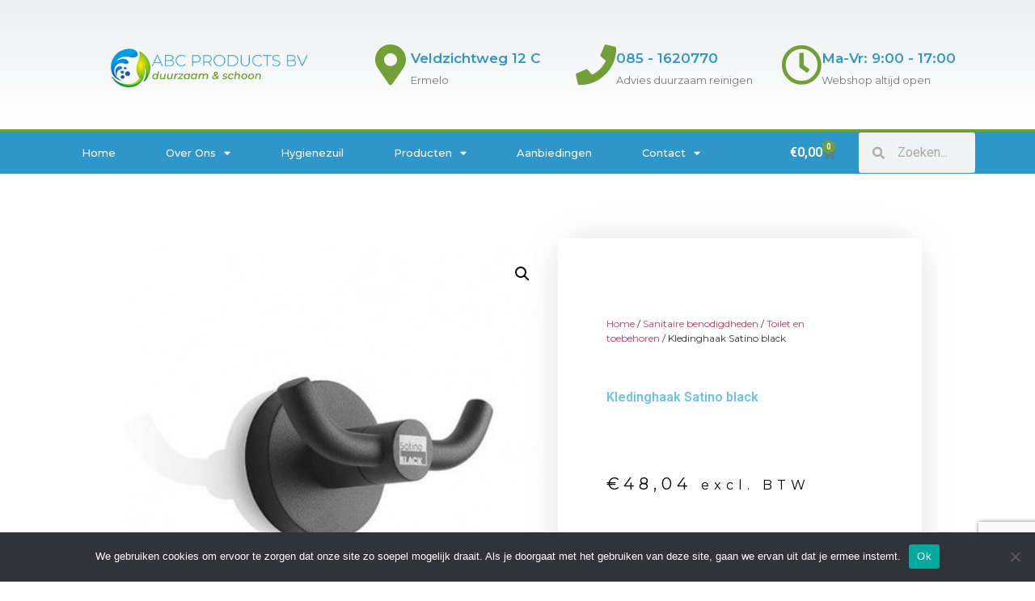

--- FILE ---
content_type: text/html; charset=UTF-8
request_url: https://abcproducts.nl/product/kledinghaak-satino-black/
body_size: 19007
content:
<!doctype html>
<html lang="nl-NL">
<head>
	<meta charset="UTF-8">
	<meta name="viewport" content="width=device-width, initial-scale=1">
	<link rel="profile" href="https://gmpg.org/xfn/11">
	<title>Kledinghaak Satino black &#8211; ABC Products</title>
<meta name='robots' content='max-image-preview:large' />
	<style>img:is([sizes="auto" i], [sizes^="auto," i]) { contain-intrinsic-size: 3000px 1500px }</style>
	<link rel="alternate" type="application/rss+xml" title="ABC Products &raquo; feed" href="https://abcproducts.nl/feed/" />
<link rel="alternate" type="application/rss+xml" title="ABC Products &raquo; reacties feed" href="https://abcproducts.nl/comments/feed/" />
<link rel="alternate" type="application/rss+xml" title="ABC Products &raquo; Kledinghaak Satino black reacties feed" href="https://abcproducts.nl/product/kledinghaak-satino-black/feed/" />
<script>
window._wpemojiSettings = {"baseUrl":"https:\/\/s.w.org\/images\/core\/emoji\/16.0.1\/72x72\/","ext":".png","svgUrl":"https:\/\/s.w.org\/images\/core\/emoji\/16.0.1\/svg\/","svgExt":".svg","source":{"concatemoji":"https:\/\/abcproducts.nl\/wp-includes\/js\/wp-emoji-release.min.js?ver=6.8.2"}};
/*! This file is auto-generated */
!function(s,n){var o,i,e;function c(e){try{var t={supportTests:e,timestamp:(new Date).valueOf()};sessionStorage.setItem(o,JSON.stringify(t))}catch(e){}}function p(e,t,n){e.clearRect(0,0,e.canvas.width,e.canvas.height),e.fillText(t,0,0);var t=new Uint32Array(e.getImageData(0,0,e.canvas.width,e.canvas.height).data),a=(e.clearRect(0,0,e.canvas.width,e.canvas.height),e.fillText(n,0,0),new Uint32Array(e.getImageData(0,0,e.canvas.width,e.canvas.height).data));return t.every(function(e,t){return e===a[t]})}function u(e,t){e.clearRect(0,0,e.canvas.width,e.canvas.height),e.fillText(t,0,0);for(var n=e.getImageData(16,16,1,1),a=0;a<n.data.length;a++)if(0!==n.data[a])return!1;return!0}function f(e,t,n,a){switch(t){case"flag":return n(e,"\ud83c\udff3\ufe0f\u200d\u26a7\ufe0f","\ud83c\udff3\ufe0f\u200b\u26a7\ufe0f")?!1:!n(e,"\ud83c\udde8\ud83c\uddf6","\ud83c\udde8\u200b\ud83c\uddf6")&&!n(e,"\ud83c\udff4\udb40\udc67\udb40\udc62\udb40\udc65\udb40\udc6e\udb40\udc67\udb40\udc7f","\ud83c\udff4\u200b\udb40\udc67\u200b\udb40\udc62\u200b\udb40\udc65\u200b\udb40\udc6e\u200b\udb40\udc67\u200b\udb40\udc7f");case"emoji":return!a(e,"\ud83e\udedf")}return!1}function g(e,t,n,a){var r="undefined"!=typeof WorkerGlobalScope&&self instanceof WorkerGlobalScope?new OffscreenCanvas(300,150):s.createElement("canvas"),o=r.getContext("2d",{willReadFrequently:!0}),i=(o.textBaseline="top",o.font="600 32px Arial",{});return e.forEach(function(e){i[e]=t(o,e,n,a)}),i}function t(e){var t=s.createElement("script");t.src=e,t.defer=!0,s.head.appendChild(t)}"undefined"!=typeof Promise&&(o="wpEmojiSettingsSupports",i=["flag","emoji"],n.supports={everything:!0,everythingExceptFlag:!0},e=new Promise(function(e){s.addEventListener("DOMContentLoaded",e,{once:!0})}),new Promise(function(t){var n=function(){try{var e=JSON.parse(sessionStorage.getItem(o));if("object"==typeof e&&"number"==typeof e.timestamp&&(new Date).valueOf()<e.timestamp+604800&&"object"==typeof e.supportTests)return e.supportTests}catch(e){}return null}();if(!n){if("undefined"!=typeof Worker&&"undefined"!=typeof OffscreenCanvas&&"undefined"!=typeof URL&&URL.createObjectURL&&"undefined"!=typeof Blob)try{var e="postMessage("+g.toString()+"("+[JSON.stringify(i),f.toString(),p.toString(),u.toString()].join(",")+"));",a=new Blob([e],{type:"text/javascript"}),r=new Worker(URL.createObjectURL(a),{name:"wpTestEmojiSupports"});return void(r.onmessage=function(e){c(n=e.data),r.terminate(),t(n)})}catch(e){}c(n=g(i,f,p,u))}t(n)}).then(function(e){for(var t in e)n.supports[t]=e[t],n.supports.everything=n.supports.everything&&n.supports[t],"flag"!==t&&(n.supports.everythingExceptFlag=n.supports.everythingExceptFlag&&n.supports[t]);n.supports.everythingExceptFlag=n.supports.everythingExceptFlag&&!n.supports.flag,n.DOMReady=!1,n.readyCallback=function(){n.DOMReady=!0}}).then(function(){return e}).then(function(){var e;n.supports.everything||(n.readyCallback(),(e=n.source||{}).concatemoji?t(e.concatemoji):e.wpemoji&&e.twemoji&&(t(e.twemoji),t(e.wpemoji)))}))}((window,document),window._wpemojiSettings);
</script>
<style id='wp-emoji-styles-inline-css'>

	img.wp-smiley, img.emoji {
		display: inline !important;
		border: none !important;
		box-shadow: none !important;
		height: 1em !important;
		width: 1em !important;
		margin: 0 0.07em !important;
		vertical-align: -0.1em !important;
		background: none !important;
		padding: 0 !important;
	}
</style>
<link rel='stylesheet' id='wp-block-library-css' href='https://abcproducts.nl/wp-includes/css/dist/block-library/style.min.css?ver=6.8.2' media='all' />
<style id='classic-theme-styles-inline-css'>
/*! This file is auto-generated */
.wp-block-button__link{color:#fff;background-color:#32373c;border-radius:9999px;box-shadow:none;text-decoration:none;padding:calc(.667em + 2px) calc(1.333em + 2px);font-size:1.125em}.wp-block-file__button{background:#32373c;color:#fff;text-decoration:none}
</style>
<style id='global-styles-inline-css'>
:root{--wp--preset--aspect-ratio--square: 1;--wp--preset--aspect-ratio--4-3: 4/3;--wp--preset--aspect-ratio--3-4: 3/4;--wp--preset--aspect-ratio--3-2: 3/2;--wp--preset--aspect-ratio--2-3: 2/3;--wp--preset--aspect-ratio--16-9: 16/9;--wp--preset--aspect-ratio--9-16: 9/16;--wp--preset--color--black: #000000;--wp--preset--color--cyan-bluish-gray: #abb8c3;--wp--preset--color--white: #ffffff;--wp--preset--color--pale-pink: #f78da7;--wp--preset--color--vivid-red: #cf2e2e;--wp--preset--color--luminous-vivid-orange: #ff6900;--wp--preset--color--luminous-vivid-amber: #fcb900;--wp--preset--color--light-green-cyan: #7bdcb5;--wp--preset--color--vivid-green-cyan: #00d084;--wp--preset--color--pale-cyan-blue: #8ed1fc;--wp--preset--color--vivid-cyan-blue: #0693e3;--wp--preset--color--vivid-purple: #9b51e0;--wp--preset--gradient--vivid-cyan-blue-to-vivid-purple: linear-gradient(135deg,rgba(6,147,227,1) 0%,rgb(155,81,224) 100%);--wp--preset--gradient--light-green-cyan-to-vivid-green-cyan: linear-gradient(135deg,rgb(122,220,180) 0%,rgb(0,208,130) 100%);--wp--preset--gradient--luminous-vivid-amber-to-luminous-vivid-orange: linear-gradient(135deg,rgba(252,185,0,1) 0%,rgba(255,105,0,1) 100%);--wp--preset--gradient--luminous-vivid-orange-to-vivid-red: linear-gradient(135deg,rgba(255,105,0,1) 0%,rgb(207,46,46) 100%);--wp--preset--gradient--very-light-gray-to-cyan-bluish-gray: linear-gradient(135deg,rgb(238,238,238) 0%,rgb(169,184,195) 100%);--wp--preset--gradient--cool-to-warm-spectrum: linear-gradient(135deg,rgb(74,234,220) 0%,rgb(151,120,209) 20%,rgb(207,42,186) 40%,rgb(238,44,130) 60%,rgb(251,105,98) 80%,rgb(254,248,76) 100%);--wp--preset--gradient--blush-light-purple: linear-gradient(135deg,rgb(255,206,236) 0%,rgb(152,150,240) 100%);--wp--preset--gradient--blush-bordeaux: linear-gradient(135deg,rgb(254,205,165) 0%,rgb(254,45,45) 50%,rgb(107,0,62) 100%);--wp--preset--gradient--luminous-dusk: linear-gradient(135deg,rgb(255,203,112) 0%,rgb(199,81,192) 50%,rgb(65,88,208) 100%);--wp--preset--gradient--pale-ocean: linear-gradient(135deg,rgb(255,245,203) 0%,rgb(182,227,212) 50%,rgb(51,167,181) 100%);--wp--preset--gradient--electric-grass: linear-gradient(135deg,rgb(202,248,128) 0%,rgb(113,206,126) 100%);--wp--preset--gradient--midnight: linear-gradient(135deg,rgb(2,3,129) 0%,rgb(40,116,252) 100%);--wp--preset--font-size--small: 13px;--wp--preset--font-size--medium: 20px;--wp--preset--font-size--large: 36px;--wp--preset--font-size--x-large: 42px;--wp--preset--spacing--20: 0.44rem;--wp--preset--spacing--30: 0.67rem;--wp--preset--spacing--40: 1rem;--wp--preset--spacing--50: 1.5rem;--wp--preset--spacing--60: 2.25rem;--wp--preset--spacing--70: 3.38rem;--wp--preset--spacing--80: 5.06rem;--wp--preset--shadow--natural: 6px 6px 9px rgba(0, 0, 0, 0.2);--wp--preset--shadow--deep: 12px 12px 50px rgba(0, 0, 0, 0.4);--wp--preset--shadow--sharp: 6px 6px 0px rgba(0, 0, 0, 0.2);--wp--preset--shadow--outlined: 6px 6px 0px -3px rgba(255, 255, 255, 1), 6px 6px rgba(0, 0, 0, 1);--wp--preset--shadow--crisp: 6px 6px 0px rgba(0, 0, 0, 1);}:where(.is-layout-flex){gap: 0.5em;}:where(.is-layout-grid){gap: 0.5em;}body .is-layout-flex{display: flex;}.is-layout-flex{flex-wrap: wrap;align-items: center;}.is-layout-flex > :is(*, div){margin: 0;}body .is-layout-grid{display: grid;}.is-layout-grid > :is(*, div){margin: 0;}:where(.wp-block-columns.is-layout-flex){gap: 2em;}:where(.wp-block-columns.is-layout-grid){gap: 2em;}:where(.wp-block-post-template.is-layout-flex){gap: 1.25em;}:where(.wp-block-post-template.is-layout-grid){gap: 1.25em;}.has-black-color{color: var(--wp--preset--color--black) !important;}.has-cyan-bluish-gray-color{color: var(--wp--preset--color--cyan-bluish-gray) !important;}.has-white-color{color: var(--wp--preset--color--white) !important;}.has-pale-pink-color{color: var(--wp--preset--color--pale-pink) !important;}.has-vivid-red-color{color: var(--wp--preset--color--vivid-red) !important;}.has-luminous-vivid-orange-color{color: var(--wp--preset--color--luminous-vivid-orange) !important;}.has-luminous-vivid-amber-color{color: var(--wp--preset--color--luminous-vivid-amber) !important;}.has-light-green-cyan-color{color: var(--wp--preset--color--light-green-cyan) !important;}.has-vivid-green-cyan-color{color: var(--wp--preset--color--vivid-green-cyan) !important;}.has-pale-cyan-blue-color{color: var(--wp--preset--color--pale-cyan-blue) !important;}.has-vivid-cyan-blue-color{color: var(--wp--preset--color--vivid-cyan-blue) !important;}.has-vivid-purple-color{color: var(--wp--preset--color--vivid-purple) !important;}.has-black-background-color{background-color: var(--wp--preset--color--black) !important;}.has-cyan-bluish-gray-background-color{background-color: var(--wp--preset--color--cyan-bluish-gray) !important;}.has-white-background-color{background-color: var(--wp--preset--color--white) !important;}.has-pale-pink-background-color{background-color: var(--wp--preset--color--pale-pink) !important;}.has-vivid-red-background-color{background-color: var(--wp--preset--color--vivid-red) !important;}.has-luminous-vivid-orange-background-color{background-color: var(--wp--preset--color--luminous-vivid-orange) !important;}.has-luminous-vivid-amber-background-color{background-color: var(--wp--preset--color--luminous-vivid-amber) !important;}.has-light-green-cyan-background-color{background-color: var(--wp--preset--color--light-green-cyan) !important;}.has-vivid-green-cyan-background-color{background-color: var(--wp--preset--color--vivid-green-cyan) !important;}.has-pale-cyan-blue-background-color{background-color: var(--wp--preset--color--pale-cyan-blue) !important;}.has-vivid-cyan-blue-background-color{background-color: var(--wp--preset--color--vivid-cyan-blue) !important;}.has-vivid-purple-background-color{background-color: var(--wp--preset--color--vivid-purple) !important;}.has-black-border-color{border-color: var(--wp--preset--color--black) !important;}.has-cyan-bluish-gray-border-color{border-color: var(--wp--preset--color--cyan-bluish-gray) !important;}.has-white-border-color{border-color: var(--wp--preset--color--white) !important;}.has-pale-pink-border-color{border-color: var(--wp--preset--color--pale-pink) !important;}.has-vivid-red-border-color{border-color: var(--wp--preset--color--vivid-red) !important;}.has-luminous-vivid-orange-border-color{border-color: var(--wp--preset--color--luminous-vivid-orange) !important;}.has-luminous-vivid-amber-border-color{border-color: var(--wp--preset--color--luminous-vivid-amber) !important;}.has-light-green-cyan-border-color{border-color: var(--wp--preset--color--light-green-cyan) !important;}.has-vivid-green-cyan-border-color{border-color: var(--wp--preset--color--vivid-green-cyan) !important;}.has-pale-cyan-blue-border-color{border-color: var(--wp--preset--color--pale-cyan-blue) !important;}.has-vivid-cyan-blue-border-color{border-color: var(--wp--preset--color--vivid-cyan-blue) !important;}.has-vivid-purple-border-color{border-color: var(--wp--preset--color--vivid-purple) !important;}.has-vivid-cyan-blue-to-vivid-purple-gradient-background{background: var(--wp--preset--gradient--vivid-cyan-blue-to-vivid-purple) !important;}.has-light-green-cyan-to-vivid-green-cyan-gradient-background{background: var(--wp--preset--gradient--light-green-cyan-to-vivid-green-cyan) !important;}.has-luminous-vivid-amber-to-luminous-vivid-orange-gradient-background{background: var(--wp--preset--gradient--luminous-vivid-amber-to-luminous-vivid-orange) !important;}.has-luminous-vivid-orange-to-vivid-red-gradient-background{background: var(--wp--preset--gradient--luminous-vivid-orange-to-vivid-red) !important;}.has-very-light-gray-to-cyan-bluish-gray-gradient-background{background: var(--wp--preset--gradient--very-light-gray-to-cyan-bluish-gray) !important;}.has-cool-to-warm-spectrum-gradient-background{background: var(--wp--preset--gradient--cool-to-warm-spectrum) !important;}.has-blush-light-purple-gradient-background{background: var(--wp--preset--gradient--blush-light-purple) !important;}.has-blush-bordeaux-gradient-background{background: var(--wp--preset--gradient--blush-bordeaux) !important;}.has-luminous-dusk-gradient-background{background: var(--wp--preset--gradient--luminous-dusk) !important;}.has-pale-ocean-gradient-background{background: var(--wp--preset--gradient--pale-ocean) !important;}.has-electric-grass-gradient-background{background: var(--wp--preset--gradient--electric-grass) !important;}.has-midnight-gradient-background{background: var(--wp--preset--gradient--midnight) !important;}.has-small-font-size{font-size: var(--wp--preset--font-size--small) !important;}.has-medium-font-size{font-size: var(--wp--preset--font-size--medium) !important;}.has-large-font-size{font-size: var(--wp--preset--font-size--large) !important;}.has-x-large-font-size{font-size: var(--wp--preset--font-size--x-large) !important;}
:where(.wp-block-post-template.is-layout-flex){gap: 1.25em;}:where(.wp-block-post-template.is-layout-grid){gap: 1.25em;}
:where(.wp-block-columns.is-layout-flex){gap: 2em;}:where(.wp-block-columns.is-layout-grid){gap: 2em;}
:root :where(.wp-block-pullquote){font-size: 1.5em;line-height: 1.6;}
</style>
<link rel='stylesheet' id='cookie-notice-front-css' href='https://abcproducts.nl/wp-content/plugins/cookie-notice/css/front.min.css?ver=2.5.7' media='all' />
<link rel='stylesheet' id='photoswipe-css' href='https://abcproducts.nl/wp-content/plugins/woocommerce/assets/css/photoswipe/photoswipe.min.css?ver=9.0.1' media='all' />
<link rel='stylesheet' id='photoswipe-default-skin-css' href='https://abcproducts.nl/wp-content/plugins/woocommerce/assets/css/photoswipe/default-skin/default-skin.min.css?ver=9.0.1' media='all' />
<link rel='stylesheet' id='woocommerce-layout-css' href='https://abcproducts.nl/wp-content/plugins/woocommerce/assets/css/woocommerce-layout.css?ver=9.0.1' media='all' />
<link rel='stylesheet' id='woocommerce-smallscreen-css' href='https://abcproducts.nl/wp-content/plugins/woocommerce/assets/css/woocommerce-smallscreen.css?ver=9.0.1' media='only screen and (max-width: 768px)' />
<link rel='stylesheet' id='woocommerce-general-css' href='https://abcproducts.nl/wp-content/plugins/woocommerce/assets/css/woocommerce.css?ver=9.0.1' media='all' />
<style id='woocommerce-inline-inline-css'>
.woocommerce form .form-row .required { visibility: visible; }
</style>
<link rel='stylesheet' id='hello-elementor-css' href='https://abcproducts.nl/wp-content/themes/hello-elementor/style.min.css?ver=3.0.1' media='all' />
<link rel='stylesheet' id='hello-elementor-theme-style-css' href='https://abcproducts.nl/wp-content/themes/hello-elementor/theme.min.css?ver=3.0.1' media='all' />
<link rel='stylesheet' id='hello-elementor-header-footer-css' href='https://abcproducts.nl/wp-content/themes/hello-elementor/header-footer.min.css?ver=3.0.1' media='all' />
<link rel='stylesheet' id='elementor-frontend-css' href='https://abcproducts.nl/wp-content/plugins/elementor/assets/css/frontend.min.css?ver=3.32.1' media='all' />
<link rel='stylesheet' id='widget-image-css' href='https://abcproducts.nl/wp-content/plugins/elementor/assets/css/widget-image.min.css?ver=3.32.1' media='all' />
<link rel='stylesheet' id='widget-icon-box-css' href='https://abcproducts.nl/wp-content/plugins/elementor/assets/css/widget-icon-box.min.css?ver=3.32.1' media='all' />
<link rel='stylesheet' id='widget-nav-menu-css' href='https://abcproducts.nl/wp-content/plugins/elementor-pro/assets/css/widget-nav-menu.min.css?ver=3.26.1' media='all' />
<link rel='stylesheet' id='widget-woocommerce-menu-cart-css' href='https://abcproducts.nl/wp-content/plugins/elementor-pro/assets/css/widget-woocommerce-menu-cart.min.css?ver=3.26.1' media='all' />
<link rel='stylesheet' id='widget-search-form-css' href='https://abcproducts.nl/wp-content/plugins/elementor-pro/assets/css/widget-search-form.min.css?ver=3.26.1' media='all' />
<link rel='stylesheet' id='elementor-icons-shared-0-css' href='https://abcproducts.nl/wp-content/plugins/elementor/assets/lib/font-awesome/css/fontawesome.min.css?ver=5.15.3' media='all' />
<link rel='stylesheet' id='elementor-icons-fa-solid-css' href='https://abcproducts.nl/wp-content/plugins/elementor/assets/lib/font-awesome/css/solid.min.css?ver=5.15.3' media='all' />
<link rel='stylesheet' id='widget-heading-css' href='https://abcproducts.nl/wp-content/plugins/elementor/assets/css/widget-heading.min.css?ver=3.32.1' media='all' />
<link rel='stylesheet' id='widget-form-css' href='https://abcproducts.nl/wp-content/plugins/elementor-pro/assets/css/widget-form.min.css?ver=3.26.1' media='all' />
<link rel='stylesheet' id='widget-icon-list-css' href='https://abcproducts.nl/wp-content/plugins/elementor/assets/css/widget-icon-list.min.css?ver=3.32.1' media='all' />
<link rel='stylesheet' id='widget-social-icons-css' href='https://abcproducts.nl/wp-content/plugins/elementor/assets/css/widget-social-icons.min.css?ver=3.32.1' media='all' />
<link rel='stylesheet' id='e-apple-webkit-css' href='https://abcproducts.nl/wp-content/plugins/elementor/assets/css/conditionals/apple-webkit.min.css?ver=3.32.1' media='all' />
<link rel='stylesheet' id='widget-woocommerce-product-images-css' href='https://abcproducts.nl/wp-content/plugins/elementor-pro/assets/css/widget-woocommerce-product-images.min.css?ver=3.26.1' media='all' />
<link rel='stylesheet' id='widget-woocommerce-product-price-css' href='https://abcproducts.nl/wp-content/plugins/elementor-pro/assets/css/widget-woocommerce-product-price.min.css?ver=3.26.1' media='all' />
<link rel='stylesheet' id='widget-woocommerce-product-add-to-cart-css' href='https://abcproducts.nl/wp-content/plugins/elementor-pro/assets/css/widget-woocommerce-product-add-to-cart.min.css?ver=3.26.1' media='all' />
<link rel='stylesheet' id='widget-share-buttons-css' href='https://abcproducts.nl/wp-content/plugins/elementor-pro/assets/css/widget-share-buttons.min.css?ver=3.26.1' media='all' />
<link rel='stylesheet' id='elementor-icons-fa-brands-css' href='https://abcproducts.nl/wp-content/plugins/elementor/assets/lib/font-awesome/css/brands.min.css?ver=5.15.3' media='all' />
<link rel='stylesheet' id='widget-woocommerce-product-meta-css' href='https://abcproducts.nl/wp-content/plugins/elementor-pro/assets/css/widget-woocommerce-product-meta.min.css?ver=3.26.1' media='all' />
<link rel='stylesheet' id='widget-woocommerce-products-css' href='https://abcproducts.nl/wp-content/plugins/elementor-pro/assets/css/widget-woocommerce-products.min.css?ver=3.26.1' media='all' />
<link rel='stylesheet' id='widget-woocommerce-product-data-tabs-css' href='https://abcproducts.nl/wp-content/plugins/elementor-pro/assets/css/widget-woocommerce-product-data-tabs.min.css?ver=3.26.1' media='all' />
<link rel='stylesheet' id='elementor-icons-css' href='https://abcproducts.nl/wp-content/plugins/elementor/assets/lib/eicons/css/elementor-icons.min.css?ver=5.44.0' media='all' />
<link rel='stylesheet' id='elementor-post-1281-css' href='https://abcproducts.nl/wp-content/uploads/elementor/css/post-1281.css?ver=1758183914' media='all' />
<link rel='stylesheet' id='elementor-post-17-css' href='https://abcproducts.nl/wp-content/uploads/elementor/css/post-17.css?ver=1758183915' media='all' />
<link rel='stylesheet' id='elementor-post-23-css' href='https://abcproducts.nl/wp-content/uploads/elementor/css/post-23.css?ver=1758183915' media='all' />
<link rel='stylesheet' id='elementor-post-42-css' href='https://abcproducts.nl/wp-content/uploads/elementor/css/post-42.css?ver=1758183915' media='all' />
<link rel='stylesheet' id='elementor-gf-roboto-css' href='https://fonts.googleapis.com/css?family=Roboto:100,100italic,200,200italic,300,300italic,400,400italic,500,500italic,600,600italic,700,700italic,800,800italic,900,900italic&#038;display=auto' media='all' />
<link rel='stylesheet' id='elementor-gf-robotoslab-css' href='https://fonts.googleapis.com/css?family=Roboto+Slab:100,100italic,200,200italic,300,300italic,400,400italic,500,500italic,600,600italic,700,700italic,800,800italic,900,900italic&#038;display=auto' media='all' />
<link rel='stylesheet' id='elementor-gf-montserrat-css' href='https://fonts.googleapis.com/css?family=Montserrat:100,100italic,200,200italic,300,300italic,400,400italic,500,500italic,600,600italic,700,700italic,800,800italic,900,900italic&#038;display=auto' media='all' />
<link rel='stylesheet' id='elementor-gf-josefinsans-css' href='https://fonts.googleapis.com/css?family=Josefin+Sans:100,100italic,200,200italic,300,300italic,400,400italic,500,500italic,600,600italic,700,700italic,800,800italic,900,900italic&#038;display=auto' media='all' />
<link rel='stylesheet' id='elementor-icons-fa-regular-css' href='https://abcproducts.nl/wp-content/plugins/elementor/assets/lib/font-awesome/css/regular.min.css?ver=5.15.3' media='all' />
<script id="cookie-notice-front-js-before">
var cnArgs = {"ajaxUrl":"https:\/\/abcproducts.nl\/wp-admin\/admin-ajax.php","nonce":"8480d0d120","hideEffect":"fade","position":"bottom","onScroll":false,"onScrollOffset":100,"onClick":false,"cookieName":"cookie_notice_accepted","cookieTime":2592000,"cookieTimeRejected":2592000,"globalCookie":false,"redirection":false,"cache":true,"revokeCookies":false,"revokeCookiesOpt":"automatic"};
</script>
<script src="https://abcproducts.nl/wp-content/plugins/cookie-notice/js/front.min.js?ver=2.5.7" id="cookie-notice-front-js"></script>
<script src="https://abcproducts.nl/wp-includes/js/jquery/jquery.min.js?ver=3.7.1" id="jquery-core-js"></script>
<script src="https://abcproducts.nl/wp-includes/js/jquery/jquery-migrate.min.js?ver=3.4.1" id="jquery-migrate-js"></script>
<script src="https://abcproducts.nl/wp-content/plugins/woocommerce/assets/js/jquery-blockui/jquery.blockUI.min.js?ver=2.7.0-wc.9.0.1" id="jquery-blockui-js" defer data-wp-strategy="defer"></script>
<script id="wc-add-to-cart-js-extra">
var wc_add_to_cart_params = {"ajax_url":"\/wp-admin\/admin-ajax.php","wc_ajax_url":"\/?wc-ajax=%%endpoint%%","i18n_view_cart":"View cart","cart_url":"https:\/\/abcproducts.nl\/winkelmand\/","is_cart":"","cart_redirect_after_add":"no"};
</script>
<script src="https://abcproducts.nl/wp-content/plugins/woocommerce/assets/js/frontend/add-to-cart.min.js?ver=9.0.1" id="wc-add-to-cart-js" defer data-wp-strategy="defer"></script>
<script src="https://abcproducts.nl/wp-content/plugins/woocommerce/assets/js/zoom/jquery.zoom.min.js?ver=1.7.21-wc.9.0.1" id="zoom-js" defer data-wp-strategy="defer"></script>
<script src="https://abcproducts.nl/wp-content/plugins/woocommerce/assets/js/flexslider/jquery.flexslider.min.js?ver=2.7.2-wc.9.0.1" id="flexslider-js" defer data-wp-strategy="defer"></script>
<script src="https://abcproducts.nl/wp-content/plugins/woocommerce/assets/js/photoswipe/photoswipe.min.js?ver=4.1.1-wc.9.0.1" id="photoswipe-js" defer data-wp-strategy="defer"></script>
<script src="https://abcproducts.nl/wp-content/plugins/woocommerce/assets/js/photoswipe/photoswipe-ui-default.min.js?ver=4.1.1-wc.9.0.1" id="photoswipe-ui-default-js" defer data-wp-strategy="defer"></script>
<script id="wc-single-product-js-extra">
var wc_single_product_params = {"i18n_required_rating_text":"Please select a rating","review_rating_required":"yes","flexslider":{"rtl":false,"animation":"slide","smoothHeight":true,"directionNav":false,"controlNav":"thumbnails","slideshow":false,"animationSpeed":500,"animationLoop":false,"allowOneSlide":false},"zoom_enabled":"1","zoom_options":[],"photoswipe_enabled":"1","photoswipe_options":{"shareEl":false,"closeOnScroll":false,"history":false,"hideAnimationDuration":0,"showAnimationDuration":0},"flexslider_enabled":"1"};
</script>
<script src="https://abcproducts.nl/wp-content/plugins/woocommerce/assets/js/frontend/single-product.min.js?ver=9.0.1" id="wc-single-product-js" defer data-wp-strategy="defer"></script>
<script src="https://abcproducts.nl/wp-content/plugins/woocommerce/assets/js/js-cookie/js.cookie.min.js?ver=2.1.4-wc.9.0.1" id="js-cookie-js" defer data-wp-strategy="defer"></script>
<script id="woocommerce-js-extra">
var woocommerce_params = {"ajax_url":"\/wp-admin\/admin-ajax.php","wc_ajax_url":"\/?wc-ajax=%%endpoint%%"};
</script>
<script src="https://abcproducts.nl/wp-content/plugins/woocommerce/assets/js/frontend/woocommerce.min.js?ver=9.0.1" id="woocommerce-js" defer data-wp-strategy="defer"></script>
<link rel="https://api.w.org/" href="https://abcproducts.nl/wp-json/" /><link rel="alternate" title="JSON" type="application/json" href="https://abcproducts.nl/wp-json/wp/v2/product/781" /><link rel="EditURI" type="application/rsd+xml" title="RSD" href="https://abcproducts.nl/xmlrpc.php?rsd" />
<meta name="generator" content="WordPress 6.8.2" />
<meta name="generator" content="WooCommerce 9.0.1" />
<link rel="canonical" href="https://abcproducts.nl/product/kledinghaak-satino-black/" />
<link rel='shortlink' href='https://abcproducts.nl/?p=781' />
<link rel="alternate" title="oEmbed (JSON)" type="application/json+oembed" href="https://abcproducts.nl/wp-json/oembed/1.0/embed?url=https%3A%2F%2Fabcproducts.nl%2Fproduct%2Fkledinghaak-satino-black%2F" />
<link rel="alternate" title="oEmbed (XML)" type="text/xml+oembed" href="https://abcproducts.nl/wp-json/oembed/1.0/embed?url=https%3A%2F%2Fabcproducts.nl%2Fproduct%2Fkledinghaak-satino-black%2F&#038;format=xml" />

		<!-- GA Google Analytics @ https://m0n.co/ga -->
		<script>
			(function(i,s,o,g,r,a,m){i['GoogleAnalyticsObject']=r;i[r]=i[r]||function(){
			(i[r].q=i[r].q||[]).push(arguments)},i[r].l=1*new Date();a=s.createElement(o),
			m=s.getElementsByTagName(o)[0];a.async=1;a.src=g;m.parentNode.insertBefore(a,m)
			})(window,document,'script','https://www.google-analytics.com/analytics.js','ga');
			ga('create', 'UA-176761000-1', 'auto');
			ga('set', 'forceSSL', true);
			ga('send', 'pageview');
		</script>

		<noscript><style>.woocommerce-product-gallery{ opacity: 1 !important; }</style></noscript>
	<meta name="generator" content="Elementor 3.32.1; features: additional_custom_breakpoints; settings: css_print_method-external, google_font-enabled, font_display-auto">
			<style>
				.e-con.e-parent:nth-of-type(n+4):not(.e-lazyloaded):not(.e-no-lazyload),
				.e-con.e-parent:nth-of-type(n+4):not(.e-lazyloaded):not(.e-no-lazyload) * {
					background-image: none !important;
				}
				@media screen and (max-height: 1024px) {
					.e-con.e-parent:nth-of-type(n+3):not(.e-lazyloaded):not(.e-no-lazyload),
					.e-con.e-parent:nth-of-type(n+3):not(.e-lazyloaded):not(.e-no-lazyload) * {
						background-image: none !important;
					}
				}
				@media screen and (max-height: 640px) {
					.e-con.e-parent:nth-of-type(n+2):not(.e-lazyloaded):not(.e-no-lazyload),
					.e-con.e-parent:nth-of-type(n+2):not(.e-lazyloaded):not(.e-no-lazyload) * {
						background-image: none !important;
					}
				}
			</style>
			<link rel="icon" href="https://abcproducts.nl/wp-content/uploads/2019/07/icon.png" sizes="32x32" />
<link rel="icon" href="https://abcproducts.nl/wp-content/uploads/2019/07/icon.png" sizes="192x192" />
<link rel="apple-touch-icon" href="https://abcproducts.nl/wp-content/uploads/2019/07/icon.png" />
<meta name="msapplication-TileImage" content="https://abcproducts.nl/wp-content/uploads/2019/07/icon.png" />
</head>
<body class="wp-singular product-template-default single single-product postid-781 wp-custom-logo wp-theme-hello-elementor theme-hello-elementor cookies-not-set woocommerce woocommerce-page woocommerce-no-js elementor-default elementor-template-full-width elementor-kit-1281 elementor-page-42">


<a class="skip-link screen-reader-text" href="#content">Ga naar de inhoud</a>

		<div data-elementor-type="header" data-elementor-id="17" class="elementor elementor-17 elementor-location-header" data-elementor-post-type="elementor_library">
					<section class="elementor-section elementor-top-section elementor-element elementor-element-3206d73c elementor-section-height-min-height elementor-section-content-middle elementor-section-boxed elementor-section-height-default elementor-section-items-middle" data-id="3206d73c" data-element_type="section" data-settings="{&quot;background_background&quot;:&quot;gradient&quot;}">
						<div class="elementor-container elementor-column-gap-no">
					<div class="elementor-column elementor-col-50 elementor-top-column elementor-element elementor-element-75d1718" data-id="75d1718" data-element_type="column">
			<div class="elementor-widget-wrap elementor-element-populated">
						<div class="elementor-element elementor-element-370a18f3 elementor-widget elementor-widget-theme-site-logo elementor-widget-image" data-id="370a18f3" data-element_type="widget" data-widget_type="theme-site-logo.default">
				<div class="elementor-widget-container">
											<a href="https://abcproducts.nl">
			<img width="350" height="82" src="https://abcproducts.nl/wp-content/uploads/2019/07/logo-klein-1.png" class="attachment-full size-full wp-image-52" alt="ABC Products | Duurzame reinigingsmiddelen en Schoonmaakmiddelen" srcset="https://abcproducts.nl/wp-content/uploads/2019/07/logo-klein-1.png 350w, https://abcproducts.nl/wp-content/uploads/2019/07/logo-klein-1-300x70.png 300w" sizes="(max-width: 350px) 100vw, 350px" />				</a>
											</div>
				</div>
					</div>
		</div>
				<div class="elementor-column elementor-col-50 elementor-top-column elementor-element elementor-element-3f230cc4" data-id="3f230cc4" data-element_type="column">
			<div class="elementor-widget-wrap elementor-element-populated">
						<section class="elementor-section elementor-inner-section elementor-element elementor-element-29447bd3 elementor-hidden-phone elementor-section-boxed elementor-section-height-default elementor-section-height-default" data-id="29447bd3" data-element_type="section">
						<div class="elementor-container elementor-column-gap-default">
					<div class="elementor-column elementor-col-33 elementor-inner-column elementor-element elementor-element-432ed8b7" data-id="432ed8b7" data-element_type="column">
			<div class="elementor-widget-wrap elementor-element-populated">
						<div class="elementor-element elementor-element-2db4a912 elementor-position-left elementor-view-default elementor-mobile-position-top elementor-widget elementor-widget-icon-box" data-id="2db4a912" data-element_type="widget" data-widget_type="icon-box.default">
				<div class="elementor-widget-container">
							<div class="elementor-icon-box-wrapper">

						<div class="elementor-icon-box-icon">
				<span  class="elementor-icon">
				<i aria-hidden="true" class="fas fa-map-marker-alt"></i>				</span>
			</div>
			
						<div class="elementor-icon-box-content">

									<h3 class="elementor-icon-box-title">
						<span  >
							Veldzichtweg 12 C						</span>
					</h3>
				
									<p class="elementor-icon-box-description">
						Ermelo					</p>
				
			</div>
			
		</div>
						</div>
				</div>
					</div>
		</div>
				<div class="elementor-column elementor-col-33 elementor-inner-column elementor-element elementor-element-4bb6d3c4" data-id="4bb6d3c4" data-element_type="column">
			<div class="elementor-widget-wrap elementor-element-populated">
						<div class="elementor-element elementor-element-6a9b21a1 elementor-position-left elementor-view-default elementor-mobile-position-top elementor-widget elementor-widget-icon-box" data-id="6a9b21a1" data-element_type="widget" data-widget_type="icon-box.default">
				<div class="elementor-widget-container">
							<div class="elementor-icon-box-wrapper">

						<div class="elementor-icon-box-icon">
				<span  class="elementor-icon">
				<i aria-hidden="true" class="fas fa-phone"></i>				</span>
			</div>
			
						<div class="elementor-icon-box-content">

									<h3 class="elementor-icon-box-title">
						<span  >
							085 - 1620770						</span>
					</h3>
				
									<p class="elementor-icon-box-description">
						Advies duurzaam reinigen					</p>
				
			</div>
			
		</div>
						</div>
				</div>
					</div>
		</div>
				<div class="elementor-column elementor-col-33 elementor-inner-column elementor-element elementor-element-6c914ee6" data-id="6c914ee6" data-element_type="column">
			<div class="elementor-widget-wrap elementor-element-populated">
						<div class="elementor-element elementor-element-42b457db elementor-position-left elementor-view-default elementor-mobile-position-top elementor-widget elementor-widget-icon-box" data-id="42b457db" data-element_type="widget" data-widget_type="icon-box.default">
				<div class="elementor-widget-container">
							<div class="elementor-icon-box-wrapper">

						<div class="elementor-icon-box-icon">
				<span  class="elementor-icon">
				<i aria-hidden="true" class="far fa-clock"></i>				</span>
			</div>
			
						<div class="elementor-icon-box-content">

									<h3 class="elementor-icon-box-title">
						<span  >
							Ma-Vr: 9:00 - 17:00						</span>
					</h3>
				
									<p class="elementor-icon-box-description">
						Webshop altijd open 					</p>
				
			</div>
			
		</div>
						</div>
				</div>
					</div>
		</div>
					</div>
		</section>
					</div>
		</div>
					</div>
		</section>
				<section class="elementor-section elementor-top-section elementor-element elementor-element-159507ba elementor-section-content-middle elementor-section-boxed elementor-section-height-default elementor-section-height-default" data-id="159507ba" data-element_type="section" data-settings="{&quot;background_background&quot;:&quot;classic&quot;,&quot;sticky&quot;:&quot;top&quot;,&quot;sticky_on&quot;:[&quot;desktop&quot;,&quot;tablet&quot;,&quot;mobile&quot;],&quot;sticky_offset&quot;:0,&quot;sticky_effects_offset&quot;:0,&quot;sticky_anchor_link_offset&quot;:0}">
						<div class="elementor-container elementor-column-gap-no">
					<div class="elementor-column elementor-col-33 elementor-top-column elementor-element elementor-element-5a460215" data-id="5a460215" data-element_type="column">
			<div class="elementor-widget-wrap elementor-element-populated">
						<div class="elementor-element elementor-element-3a04633c elementor-nav-menu--stretch elementor-nav-menu--dropdown-tablet elementor-nav-menu__text-align-aside elementor-nav-menu--toggle elementor-nav-menu--burger elementor-widget elementor-widget-nav-menu" data-id="3a04633c" data-element_type="widget" data-settings="{&quot;full_width&quot;:&quot;stretch&quot;,&quot;layout&quot;:&quot;horizontal&quot;,&quot;submenu_icon&quot;:{&quot;value&quot;:&quot;&lt;i class=\&quot;fas fa-caret-down\&quot;&gt;&lt;\/i&gt;&quot;,&quot;library&quot;:&quot;fa-solid&quot;},&quot;toggle&quot;:&quot;burger&quot;}" data-widget_type="nav-menu.default">
				<div class="elementor-widget-container">
								<nav aria-label="Menu" class="elementor-nav-menu--main elementor-nav-menu__container elementor-nav-menu--layout-horizontal e--pointer-background e--animation-fade">
				<ul id="menu-1-3a04633c" class="elementor-nav-menu"><li class="menu-item menu-item-type-post_type menu-item-object-page menu-item-home menu-item-672"><a href="https://abcproducts.nl/" class="elementor-item">Home</a></li>
<li class="menu-item menu-item-type-post_type menu-item-object-page menu-item-has-children menu-item-680"><a href="https://abcproducts.nl/over-ons/" class="elementor-item">Over ons</a>
<ul class="sub-menu elementor-nav-menu--dropdown">
	<li class="menu-item menu-item-type-post_type menu-item-object-page menu-item-688"><a href="https://abcproducts.nl/abc-brochure/" class="elementor-sub-item">ABC Brochure</a></li>
</ul>
</li>
<li class="menu-item menu-item-type-custom menu-item-object-custom menu-item-1298"><a href="https://hygienezuil.com" class="elementor-item">Hygienezuil</a></li>
<li class="menu-item menu-item-type-custom menu-item-object-custom menu-item-has-children menu-item-509"><a href="/winkel" class="elementor-item">Producten</a>
<ul class="sub-menu elementor-nav-menu--dropdown">
	<li class="menu-item menu-item-type-custom menu-item-object-custom menu-item-has-children menu-item-1117"><a href="https://abcproducts.nl/product-categorie/reinigingsmiddelen/" class="elementor-sub-item">Reinigingsmiddelen</a>
	<ul class="sub-menu elementor-nav-menu--dropdown">
		<li class="menu-item menu-item-type-custom menu-item-object-custom menu-item-1133"><a href="https://abcproducts.nl/product-categorie/reinigingsmiddelen/interieur/" class="elementor-sub-item">Interieur</a></li>
		<li class="menu-item menu-item-type-custom menu-item-object-custom menu-item-1138"><a href="https://abcproducts.nl/product-categorie/reinigingsmiddelen/sanitair/" class="elementor-sub-item">Sanitair</a></li>
		<li class="menu-item menu-item-type-custom menu-item-object-custom menu-item-1141"><a href="https://abcproducts.nl/product-categorie/reinigingsmiddelen/vloer/" class="elementor-sub-item">Vloer</a></li>
		<li class="menu-item menu-item-type-custom menu-item-object-custom menu-item-1129"><a href="https://abcproducts.nl/product-categorie/reinigingsmiddelen/allesreiniger/" class="elementor-sub-item">Allesreiniger</a></li>
		<li class="menu-item menu-item-type-custom menu-item-object-custom menu-item-1135"><a href="https://abcproducts.nl/product-categorie/reinigingsmiddelen/ontvetter/" class="elementor-sub-item">Ontvetter</a></li>
		<li class="menu-item menu-item-type-custom menu-item-object-custom menu-item-1130"><a href="https://abcproducts.nl/product-categorie/reinigingsmiddelen/desinfect/" class="elementor-sub-item">Desinfect</a></li>
		<li class="menu-item menu-item-type-custom menu-item-object-custom menu-item-1134"><a href="https://abcproducts.nl/product-categorie/reinigingsmiddelen/ontkalker/" class="elementor-sub-item">Ontkalker</a></li>
		<li class="menu-item menu-item-type-custom menu-item-object-custom menu-item-1136"><a href="https://abcproducts.nl/product-categorie/reinigingsmiddelen/oven-en-grill/" class="elementor-sub-item">Oven/Grill</a></li>
		<li class="menu-item menu-item-type-custom menu-item-object-custom menu-item-1137"><a href="https://abcproducts.nl/product-categorie/reinigingsmiddelen/rvs-reiniging/" class="elementor-sub-item">RVS reiniging</a></li>
		<li class="menu-item menu-item-type-custom menu-item-object-custom menu-item-1132"><a href="https://abcproducts.nl/product-categorie/reinigingsmiddelen/handafwas/" class="elementor-sub-item">Handafwas</a></li>
		<li class="menu-item menu-item-type-custom menu-item-object-custom menu-item-1140"><a href="https://abcproducts.nl/product-categorie/reinigingsmiddelen/vaatwasmiddel/" class="elementor-sub-item">Vaatwasmiddel</a></li>
		<li class="menu-item menu-item-type-custom menu-item-object-custom menu-item-1139"><a href="https://abcproducts.nl/product-categorie/reinigingsmiddelen/spoelglans/" class="elementor-sub-item">Spoelglans</a></li>
		<li class="menu-item menu-item-type-custom menu-item-object-custom menu-item-1142"><a href="https://abcproducts.nl/product-categorie/reinigingsmiddelen/wasmiddel/" class="elementor-sub-item">Wasmiddel</a></li>
		<li class="menu-item menu-item-type-custom menu-item-object-custom menu-item-1131"><a href="https://abcproducts.nl/product-categorie/reinigingsmiddelen/dispenserzeep/" class="elementor-sub-item">Dispenserzeep</a></li>
	</ul>
</li>
	<li class="menu-item menu-item-type-custom menu-item-object-custom menu-item-has-children menu-item-1119"><a href="https://abcproducts.nl/product-categorie/sanitaire-benodigdheden/" class="elementor-sub-item">Sanitaire benodigdheden</a>
	<ul class="sub-menu elementor-nav-menu--dropdown">
		<li class="menu-item menu-item-type-custom menu-item-object-custom menu-item-1149"><a href="https://abcproducts.nl/product-categorie/sanitaire-benodigdheden/handdoekjes-en-toebehoren/" class="elementor-sub-item">Damesverbandzakje, handdoekjeshouders</a></li>
		<li class="menu-item menu-item-type-custom menu-item-object-custom menu-item-1150"><a href="https://abcproducts.nl/product-categorie/sanitaire-benodigdheden/handdoekrollen/" class="elementor-sub-item">Handdoekrollen, houders en dispensers</a></li>
		<li class="menu-item menu-item-type-custom menu-item-object-custom menu-item-1151"><a href="https://abcproducts.nl/product-categorie/sanitaire-benodigdheden/toilet-en-toebehoren/" class="elementor-sub-item">Toilet en toebehoren</a></li>
		<li class="menu-item menu-item-type-custom menu-item-object-custom menu-item-1152"><a href="https://abcproducts.nl/product-categorie/sanitaire-benodigdheden/zeepdispensers/" class="elementor-sub-item">Zeepdispensers, luchtverfrissers en vullingen</a></li>
	</ul>
</li>
	<li class="menu-item menu-item-type-custom menu-item-object-custom menu-item-has-children menu-item-1118"><a href="https://abcproducts.nl/product-categorie/reinigingsproducten-algemeen/" class="elementor-sub-item">Reinigingsproducten Algemeen</a>
	<ul class="sub-menu elementor-nav-menu--dropdown">
		<li class="menu-item menu-item-type-custom menu-item-object-custom menu-item-1143"><a href="https://abcproducts.nl/product-categorie/reinigingsproducten-algemeen/emmer-en-mop/" class="elementor-sub-item">Emmer &#038; Mop</a></li>
		<li class="menu-item menu-item-type-custom menu-item-object-custom menu-item-1144"><a href="https://abcproducts.nl/product-categorie/reinigingsproducten-algemeen/mopemmer-mopwagen-en-gevaren-bord/" class="elementor-sub-item">Mopemmer/wagen gevarenbord</a></li>
		<li class="menu-item menu-item-type-custom menu-item-object-custom menu-item-1145"><a href="https://abcproducts.nl/product-categorie/reinigingsproducten-algemeen/vloermop/" class="elementor-sub-item">Stofwis Vloermop Etc</a></li>
		<li class="menu-item menu-item-type-custom menu-item-object-custom menu-item-1146"><a href="https://abcproducts.nl/product-categorie/reinigingsproducten-algemeen/vloepads/" class="elementor-sub-item">Vloerpads</a></li>
	</ul>
</li>
	<li class="menu-item menu-item-type-custom menu-item-object-custom menu-item-has-children menu-item-1116"><a href="https://abcproducts.nl/product-categorie/reinigingsmachines-en-div/" class="elementor-sub-item">Reinigingsmachines en div.</a>
	<ul class="sub-menu elementor-nav-menu--dropdown">
		<li class="menu-item menu-item-type-custom menu-item-object-custom menu-item-1126"><a href="https://abcproducts.nl/product-categorie/reinigingsmachines-en-div/eenschijf-tapijt-en-scrobmachine/" class="elementor-sub-item">éénschijf, tapijt en schrobmachine</a></li>
		<li class="menu-item menu-item-type-custom menu-item-object-custom menu-item-1127"><a href="https://abcproducts.nl/product-categorie/reinigingsmachines-en-div/hogedrukstofzuigertrailer-en-schrobzuig/" class="elementor-sub-item">Hoge druk, stofzuiger, trailer, schrobzuig</a></li>
		<li class="menu-item menu-item-type-custom menu-item-object-custom menu-item-1128"><a href="https://abcproducts.nl/product-categorie/reinigingsmachines-en-div/stofzakken-en-onderdelen/" class="elementor-sub-item">Stofzakken en onderdelen</a></li>
		<li class="menu-item menu-item-type-custom menu-item-object-custom menu-item-1147"><a href="https://abcproducts.nl/product-categorie/reinigingsproducten-algemeen/vloerpads-hyspeed/" class="elementor-sub-item">Vloerpads hyspeed, slijpnet en handpad</a></li>
		<li class="menu-item menu-item-type-custom menu-item-object-custom menu-item-1148"><a href="https://abcproducts.nl/product-categorie/reinigingsproducten-algemeen/zwabberframe/" class="elementor-sub-item">Zwabberframe, wisser vlakmop</a></li>
	</ul>
</li>
	<li class="menu-item menu-item-type-custom menu-item-object-custom menu-item-has-children menu-item-1156"><a href="https://abcproducts.nl/product-categorie/spons-werkdoeken-handschoen/" class="elementor-sub-item">Sponsen, Werkdoeken, Handschoenen</a>
	<ul class="sub-menu elementor-nav-menu--dropdown">
		<li class="menu-item menu-item-type-custom menu-item-object-custom menu-item-1154"><a href="https://abcproducts.nl/product-categorie/spons-werkdoeken-handschoen/sponsen-en-reinigingsdoek/" class="elementor-sub-item">Sponsen en reinigingsdoeken</a></li>
		<li class="menu-item menu-item-type-custom menu-item-object-custom menu-item-1155"><a href="https://abcproducts.nl/product-categorie/spons-werkdoeken-handschoen/werkdoeken-en-handschoen/" class="elementor-sub-item">Werkdoeken en handschoenen</a></li>
	</ul>
</li>
	<li class="menu-item menu-item-type-custom menu-item-object-custom menu-item-has-children menu-item-1115"><a href="https://abcproducts.nl/product-categorie/borstelwerk/" class="elementor-sub-item">Borstelwerk</a>
	<ul class="sub-menu elementor-nav-menu--dropdown">
		<li class="menu-item menu-item-type-custom menu-item-object-custom menu-item-1121"><a href="https://abcproducts.nl/product-categorie/borstelwerk/bezemklemsteelbezem-buiten-en-binnen/" class="elementor-sub-item">Bezems</a></li>
		<li class="menu-item menu-item-type-custom menu-item-object-custom menu-item-1122"><a href="https://abcproducts.nl/product-categorie/borstelwerk/hygi-vloerterkker-borstel-en-vloertrekker-overig/" class="elementor-sub-item">Hygi Vloertrekker</a></li>
		<li class="menu-item menu-item-type-custom menu-item-object-custom menu-item-1123"><a href="https://abcproducts.nl/product-categorie/borstelwerk/stoffer-en-blik-luiwagen-ragebol-en-vloertrekker/" class="elementor-sub-item">Stoffer &#038; Blik, luiwagen, ragebol</a></li>
		<li class="menu-item menu-item-type-custom menu-item-object-custom menu-item-1124"><a href="https://abcproducts.nl/product-categorie/borstelwerk/werkborstel-afwasborstel-en-hygi-borstels/" class="elementor-sub-item">Werk- afwas- Hygi borstels</a></li>
	</ul>
</li>
	<li class="menu-item menu-item-type-custom menu-item-object-custom menu-item-1114"><a href="https://abcproducts.nl/product-categorie/afvalzakken-en-bakken/" class="elementor-sub-item">Afvalzakken en Bakken</a></li>
	<li class="menu-item menu-item-type-custom menu-item-object-custom menu-item-1125"><a href="https://abcproducts.nl/product-categorie/glasbewasing-unger/" class="elementor-sub-item">Glasbewasing Unger</a></li>
	<li class="menu-item menu-item-type-custom menu-item-object-custom menu-item-1120"><a href="https://abcproducts.nl/product-categorie/specials/" class="elementor-sub-item">Specials</a></li>
	<li class="menu-item menu-item-type-custom menu-item-object-custom menu-item-1391"><a href="https://abcproducts.nl/product-categorie/tnwoc-reiniginsproducten/" class="elementor-sub-item">TNWOC Reiniginsproducten</a></li>
</ul>
</li>
<li class="menu-item menu-item-type-post_type menu-item-object-page menu-item-1310"><a href="https://abcproducts.nl/aanbiedingen-3/" class="elementor-item">Aanbiedingen</a></li>
<li class="menu-item menu-item-type-post_type menu-item-object-page menu-item-has-children menu-item-694"><a href="https://abcproducts.nl/contact/" class="elementor-item">Contact</a>
<ul class="sub-menu elementor-nav-menu--dropdown">
	<li class="menu-item menu-item-type-post_type menu-item-object-page menu-item-has-children menu-item-30"><a href="https://abcproducts.nl/mijn-account/" class="elementor-sub-item">Mijn account</a>
	<ul class="sub-menu elementor-nav-menu--dropdown">
		<li class="menu-item menu-item-type-custom menu-item-object-custom menu-item-33"><a href="https://abcproducts.nl/mijn-account/edit-account/" class="elementor-sub-item">Accountgegevens</a></li>
		<li class="menu-item menu-item-type-custom menu-item-object-custom menu-item-32"><a href="https://abcproducts.nl/mijn-account/edit-address/" class="elementor-sub-item">Adressen</a></li>
		<li class="menu-item menu-item-type-custom menu-item-object-custom menu-item-31"><a href="https://abcproducts.nl/mijn-account/orders/" class="elementor-sub-item">Bestellingen</a></li>
		<li class="menu-item menu-item-type-custom menu-item-object-custom menu-item-35"><a href="https://abcproducts.nl/mijn-account/lost-password/" class="elementor-sub-item">Wachtwoord vergeten</a></li>
		<li class="menu-item menu-item-type-post_type menu-item-object-page menu-item-29"><a href="https://abcproducts.nl/afrekenen-abc/" class="elementor-sub-item">afrekenen</a></li>
	</ul>
</li>
</ul>
</li>
</ul>			</nav>
					<div class="elementor-menu-toggle" role="button" tabindex="0" aria-label="Menu toggle" aria-expanded="false">
			<i aria-hidden="true" role="presentation" class="elementor-menu-toggle__icon--open eicon-menu-bar"></i><i aria-hidden="true" role="presentation" class="elementor-menu-toggle__icon--close eicon-close"></i>		</div>
					<nav class="elementor-nav-menu--dropdown elementor-nav-menu__container" aria-hidden="true">
				<ul id="menu-2-3a04633c" class="elementor-nav-menu"><li class="menu-item menu-item-type-post_type menu-item-object-page menu-item-home menu-item-672"><a href="https://abcproducts.nl/" class="elementor-item" tabindex="-1">Home</a></li>
<li class="menu-item menu-item-type-post_type menu-item-object-page menu-item-has-children menu-item-680"><a href="https://abcproducts.nl/over-ons/" class="elementor-item" tabindex="-1">Over ons</a>
<ul class="sub-menu elementor-nav-menu--dropdown">
	<li class="menu-item menu-item-type-post_type menu-item-object-page menu-item-688"><a href="https://abcproducts.nl/abc-brochure/" class="elementor-sub-item" tabindex="-1">ABC Brochure</a></li>
</ul>
</li>
<li class="menu-item menu-item-type-custom menu-item-object-custom menu-item-1298"><a href="https://hygienezuil.com" class="elementor-item" tabindex="-1">Hygienezuil</a></li>
<li class="menu-item menu-item-type-custom menu-item-object-custom menu-item-has-children menu-item-509"><a href="/winkel" class="elementor-item" tabindex="-1">Producten</a>
<ul class="sub-menu elementor-nav-menu--dropdown">
	<li class="menu-item menu-item-type-custom menu-item-object-custom menu-item-has-children menu-item-1117"><a href="https://abcproducts.nl/product-categorie/reinigingsmiddelen/" class="elementor-sub-item" tabindex="-1">Reinigingsmiddelen</a>
	<ul class="sub-menu elementor-nav-menu--dropdown">
		<li class="menu-item menu-item-type-custom menu-item-object-custom menu-item-1133"><a href="https://abcproducts.nl/product-categorie/reinigingsmiddelen/interieur/" class="elementor-sub-item" tabindex="-1">Interieur</a></li>
		<li class="menu-item menu-item-type-custom menu-item-object-custom menu-item-1138"><a href="https://abcproducts.nl/product-categorie/reinigingsmiddelen/sanitair/" class="elementor-sub-item" tabindex="-1">Sanitair</a></li>
		<li class="menu-item menu-item-type-custom menu-item-object-custom menu-item-1141"><a href="https://abcproducts.nl/product-categorie/reinigingsmiddelen/vloer/" class="elementor-sub-item" tabindex="-1">Vloer</a></li>
		<li class="menu-item menu-item-type-custom menu-item-object-custom menu-item-1129"><a href="https://abcproducts.nl/product-categorie/reinigingsmiddelen/allesreiniger/" class="elementor-sub-item" tabindex="-1">Allesreiniger</a></li>
		<li class="menu-item menu-item-type-custom menu-item-object-custom menu-item-1135"><a href="https://abcproducts.nl/product-categorie/reinigingsmiddelen/ontvetter/" class="elementor-sub-item" tabindex="-1">Ontvetter</a></li>
		<li class="menu-item menu-item-type-custom menu-item-object-custom menu-item-1130"><a href="https://abcproducts.nl/product-categorie/reinigingsmiddelen/desinfect/" class="elementor-sub-item" tabindex="-1">Desinfect</a></li>
		<li class="menu-item menu-item-type-custom menu-item-object-custom menu-item-1134"><a href="https://abcproducts.nl/product-categorie/reinigingsmiddelen/ontkalker/" class="elementor-sub-item" tabindex="-1">Ontkalker</a></li>
		<li class="menu-item menu-item-type-custom menu-item-object-custom menu-item-1136"><a href="https://abcproducts.nl/product-categorie/reinigingsmiddelen/oven-en-grill/" class="elementor-sub-item" tabindex="-1">Oven/Grill</a></li>
		<li class="menu-item menu-item-type-custom menu-item-object-custom menu-item-1137"><a href="https://abcproducts.nl/product-categorie/reinigingsmiddelen/rvs-reiniging/" class="elementor-sub-item" tabindex="-1">RVS reiniging</a></li>
		<li class="menu-item menu-item-type-custom menu-item-object-custom menu-item-1132"><a href="https://abcproducts.nl/product-categorie/reinigingsmiddelen/handafwas/" class="elementor-sub-item" tabindex="-1">Handafwas</a></li>
		<li class="menu-item menu-item-type-custom menu-item-object-custom menu-item-1140"><a href="https://abcproducts.nl/product-categorie/reinigingsmiddelen/vaatwasmiddel/" class="elementor-sub-item" tabindex="-1">Vaatwasmiddel</a></li>
		<li class="menu-item menu-item-type-custom menu-item-object-custom menu-item-1139"><a href="https://abcproducts.nl/product-categorie/reinigingsmiddelen/spoelglans/" class="elementor-sub-item" tabindex="-1">Spoelglans</a></li>
		<li class="menu-item menu-item-type-custom menu-item-object-custom menu-item-1142"><a href="https://abcproducts.nl/product-categorie/reinigingsmiddelen/wasmiddel/" class="elementor-sub-item" tabindex="-1">Wasmiddel</a></li>
		<li class="menu-item menu-item-type-custom menu-item-object-custom menu-item-1131"><a href="https://abcproducts.nl/product-categorie/reinigingsmiddelen/dispenserzeep/" class="elementor-sub-item" tabindex="-1">Dispenserzeep</a></li>
	</ul>
</li>
	<li class="menu-item menu-item-type-custom menu-item-object-custom menu-item-has-children menu-item-1119"><a href="https://abcproducts.nl/product-categorie/sanitaire-benodigdheden/" class="elementor-sub-item" tabindex="-1">Sanitaire benodigdheden</a>
	<ul class="sub-menu elementor-nav-menu--dropdown">
		<li class="menu-item menu-item-type-custom menu-item-object-custom menu-item-1149"><a href="https://abcproducts.nl/product-categorie/sanitaire-benodigdheden/handdoekjes-en-toebehoren/" class="elementor-sub-item" tabindex="-1">Damesverbandzakje, handdoekjeshouders</a></li>
		<li class="menu-item menu-item-type-custom menu-item-object-custom menu-item-1150"><a href="https://abcproducts.nl/product-categorie/sanitaire-benodigdheden/handdoekrollen/" class="elementor-sub-item" tabindex="-1">Handdoekrollen, houders en dispensers</a></li>
		<li class="menu-item menu-item-type-custom menu-item-object-custom menu-item-1151"><a href="https://abcproducts.nl/product-categorie/sanitaire-benodigdheden/toilet-en-toebehoren/" class="elementor-sub-item" tabindex="-1">Toilet en toebehoren</a></li>
		<li class="menu-item menu-item-type-custom menu-item-object-custom menu-item-1152"><a href="https://abcproducts.nl/product-categorie/sanitaire-benodigdheden/zeepdispensers/" class="elementor-sub-item" tabindex="-1">Zeepdispensers, luchtverfrissers en vullingen</a></li>
	</ul>
</li>
	<li class="menu-item menu-item-type-custom menu-item-object-custom menu-item-has-children menu-item-1118"><a href="https://abcproducts.nl/product-categorie/reinigingsproducten-algemeen/" class="elementor-sub-item" tabindex="-1">Reinigingsproducten Algemeen</a>
	<ul class="sub-menu elementor-nav-menu--dropdown">
		<li class="menu-item menu-item-type-custom menu-item-object-custom menu-item-1143"><a href="https://abcproducts.nl/product-categorie/reinigingsproducten-algemeen/emmer-en-mop/" class="elementor-sub-item" tabindex="-1">Emmer &#038; Mop</a></li>
		<li class="menu-item menu-item-type-custom menu-item-object-custom menu-item-1144"><a href="https://abcproducts.nl/product-categorie/reinigingsproducten-algemeen/mopemmer-mopwagen-en-gevaren-bord/" class="elementor-sub-item" tabindex="-1">Mopemmer/wagen gevarenbord</a></li>
		<li class="menu-item menu-item-type-custom menu-item-object-custom menu-item-1145"><a href="https://abcproducts.nl/product-categorie/reinigingsproducten-algemeen/vloermop/" class="elementor-sub-item" tabindex="-1">Stofwis Vloermop Etc</a></li>
		<li class="menu-item menu-item-type-custom menu-item-object-custom menu-item-1146"><a href="https://abcproducts.nl/product-categorie/reinigingsproducten-algemeen/vloepads/" class="elementor-sub-item" tabindex="-1">Vloerpads</a></li>
	</ul>
</li>
	<li class="menu-item menu-item-type-custom menu-item-object-custom menu-item-has-children menu-item-1116"><a href="https://abcproducts.nl/product-categorie/reinigingsmachines-en-div/" class="elementor-sub-item" tabindex="-1">Reinigingsmachines en div.</a>
	<ul class="sub-menu elementor-nav-menu--dropdown">
		<li class="menu-item menu-item-type-custom menu-item-object-custom menu-item-1126"><a href="https://abcproducts.nl/product-categorie/reinigingsmachines-en-div/eenschijf-tapijt-en-scrobmachine/" class="elementor-sub-item" tabindex="-1">éénschijf, tapijt en schrobmachine</a></li>
		<li class="menu-item menu-item-type-custom menu-item-object-custom menu-item-1127"><a href="https://abcproducts.nl/product-categorie/reinigingsmachines-en-div/hogedrukstofzuigertrailer-en-schrobzuig/" class="elementor-sub-item" tabindex="-1">Hoge druk, stofzuiger, trailer, schrobzuig</a></li>
		<li class="menu-item menu-item-type-custom menu-item-object-custom menu-item-1128"><a href="https://abcproducts.nl/product-categorie/reinigingsmachines-en-div/stofzakken-en-onderdelen/" class="elementor-sub-item" tabindex="-1">Stofzakken en onderdelen</a></li>
		<li class="menu-item menu-item-type-custom menu-item-object-custom menu-item-1147"><a href="https://abcproducts.nl/product-categorie/reinigingsproducten-algemeen/vloerpads-hyspeed/" class="elementor-sub-item" tabindex="-1">Vloerpads hyspeed, slijpnet en handpad</a></li>
		<li class="menu-item menu-item-type-custom menu-item-object-custom menu-item-1148"><a href="https://abcproducts.nl/product-categorie/reinigingsproducten-algemeen/zwabberframe/" class="elementor-sub-item" tabindex="-1">Zwabberframe, wisser vlakmop</a></li>
	</ul>
</li>
	<li class="menu-item menu-item-type-custom menu-item-object-custom menu-item-has-children menu-item-1156"><a href="https://abcproducts.nl/product-categorie/spons-werkdoeken-handschoen/" class="elementor-sub-item" tabindex="-1">Sponsen, Werkdoeken, Handschoenen</a>
	<ul class="sub-menu elementor-nav-menu--dropdown">
		<li class="menu-item menu-item-type-custom menu-item-object-custom menu-item-1154"><a href="https://abcproducts.nl/product-categorie/spons-werkdoeken-handschoen/sponsen-en-reinigingsdoek/" class="elementor-sub-item" tabindex="-1">Sponsen en reinigingsdoeken</a></li>
		<li class="menu-item menu-item-type-custom menu-item-object-custom menu-item-1155"><a href="https://abcproducts.nl/product-categorie/spons-werkdoeken-handschoen/werkdoeken-en-handschoen/" class="elementor-sub-item" tabindex="-1">Werkdoeken en handschoenen</a></li>
	</ul>
</li>
	<li class="menu-item menu-item-type-custom menu-item-object-custom menu-item-has-children menu-item-1115"><a href="https://abcproducts.nl/product-categorie/borstelwerk/" class="elementor-sub-item" tabindex="-1">Borstelwerk</a>
	<ul class="sub-menu elementor-nav-menu--dropdown">
		<li class="menu-item menu-item-type-custom menu-item-object-custom menu-item-1121"><a href="https://abcproducts.nl/product-categorie/borstelwerk/bezemklemsteelbezem-buiten-en-binnen/" class="elementor-sub-item" tabindex="-1">Bezems</a></li>
		<li class="menu-item menu-item-type-custom menu-item-object-custom menu-item-1122"><a href="https://abcproducts.nl/product-categorie/borstelwerk/hygi-vloerterkker-borstel-en-vloertrekker-overig/" class="elementor-sub-item" tabindex="-1">Hygi Vloertrekker</a></li>
		<li class="menu-item menu-item-type-custom menu-item-object-custom menu-item-1123"><a href="https://abcproducts.nl/product-categorie/borstelwerk/stoffer-en-blik-luiwagen-ragebol-en-vloertrekker/" class="elementor-sub-item" tabindex="-1">Stoffer &#038; Blik, luiwagen, ragebol</a></li>
		<li class="menu-item menu-item-type-custom menu-item-object-custom menu-item-1124"><a href="https://abcproducts.nl/product-categorie/borstelwerk/werkborstel-afwasborstel-en-hygi-borstels/" class="elementor-sub-item" tabindex="-1">Werk- afwas- Hygi borstels</a></li>
	</ul>
</li>
	<li class="menu-item menu-item-type-custom menu-item-object-custom menu-item-1114"><a href="https://abcproducts.nl/product-categorie/afvalzakken-en-bakken/" class="elementor-sub-item" tabindex="-1">Afvalzakken en Bakken</a></li>
	<li class="menu-item menu-item-type-custom menu-item-object-custom menu-item-1125"><a href="https://abcproducts.nl/product-categorie/glasbewasing-unger/" class="elementor-sub-item" tabindex="-1">Glasbewasing Unger</a></li>
	<li class="menu-item menu-item-type-custom menu-item-object-custom menu-item-1120"><a href="https://abcproducts.nl/product-categorie/specials/" class="elementor-sub-item" tabindex="-1">Specials</a></li>
	<li class="menu-item menu-item-type-custom menu-item-object-custom menu-item-1391"><a href="https://abcproducts.nl/product-categorie/tnwoc-reiniginsproducten/" class="elementor-sub-item" tabindex="-1">TNWOC Reiniginsproducten</a></li>
</ul>
</li>
<li class="menu-item menu-item-type-post_type menu-item-object-page menu-item-1310"><a href="https://abcproducts.nl/aanbiedingen-3/" class="elementor-item" tabindex="-1">Aanbiedingen</a></li>
<li class="menu-item menu-item-type-post_type menu-item-object-page menu-item-has-children menu-item-694"><a href="https://abcproducts.nl/contact/" class="elementor-item" tabindex="-1">Contact</a>
<ul class="sub-menu elementor-nav-menu--dropdown">
	<li class="menu-item menu-item-type-post_type menu-item-object-page menu-item-has-children menu-item-30"><a href="https://abcproducts.nl/mijn-account/" class="elementor-sub-item" tabindex="-1">Mijn account</a>
	<ul class="sub-menu elementor-nav-menu--dropdown">
		<li class="menu-item menu-item-type-custom menu-item-object-custom menu-item-33"><a href="https://abcproducts.nl/mijn-account/edit-account/" class="elementor-sub-item" tabindex="-1">Accountgegevens</a></li>
		<li class="menu-item menu-item-type-custom menu-item-object-custom menu-item-32"><a href="https://abcproducts.nl/mijn-account/edit-address/" class="elementor-sub-item" tabindex="-1">Adressen</a></li>
		<li class="menu-item menu-item-type-custom menu-item-object-custom menu-item-31"><a href="https://abcproducts.nl/mijn-account/orders/" class="elementor-sub-item" tabindex="-1">Bestellingen</a></li>
		<li class="menu-item menu-item-type-custom menu-item-object-custom menu-item-35"><a href="https://abcproducts.nl/mijn-account/lost-password/" class="elementor-sub-item" tabindex="-1">Wachtwoord vergeten</a></li>
		<li class="menu-item menu-item-type-post_type menu-item-object-page menu-item-29"><a href="https://abcproducts.nl/afrekenen-abc/" class="elementor-sub-item" tabindex="-1">afrekenen</a></li>
	</ul>
</li>
</ul>
</li>
</ul>			</nav>
						</div>
				</div>
					</div>
		</div>
				<div class="elementor-column elementor-col-33 elementor-top-column elementor-element elementor-element-9890672" data-id="9890672" data-element_type="column">
			<div class="elementor-widget-wrap elementor-element-populated">
						<div class="elementor-element elementor-element-981efc1 toggle-icon--cart-medium elementor-menu-cart--items-indicator-bubble elementor-menu-cart--show-subtotal-yes elementor-menu-cart--cart-type-side-cart elementor-menu-cart--show-remove-button-yes elementor-widget elementor-widget-woocommerce-menu-cart" data-id="981efc1" data-element_type="widget" data-settings="{&quot;cart_type&quot;:&quot;side-cart&quot;,&quot;open_cart&quot;:&quot;click&quot;,&quot;automatically_open_cart&quot;:&quot;no&quot;}" data-widget_type="woocommerce-menu-cart.default">
				<div class="elementor-widget-container">
							<div class="elementor-menu-cart__wrapper">
							<div class="elementor-menu-cart__toggle_wrapper">
					<div class="elementor-menu-cart__container elementor-lightbox" aria-hidden="true">
						<div class="elementor-menu-cart__main" aria-hidden="true">
									<div class="elementor-menu-cart__close-button">
					</div>
									<div class="widget_shopping_cart_content">
															</div>
						</div>
					</div>
							<div class="elementor-menu-cart__toggle elementor-button-wrapper">
			<a id="elementor-menu-cart__toggle_button" href="#" class="elementor-menu-cart__toggle_button elementor-button elementor-size-sm" aria-expanded="false">
				<span class="elementor-button-text"><span class="woocommerce-Price-amount amount"><bdi><span class="woocommerce-Price-currencySymbol">&euro;</span>0,00</bdi></span></span>
				<span class="elementor-button-icon">
					<span class="elementor-button-icon-qty" data-counter="0">0</span>
					<i class="eicon-cart-medium"></i>					<span class="elementor-screen-only">Winkelwagen</span>
				</span>
			</a>
		</div>
						</div>
					</div> <!-- close elementor-menu-cart__wrapper -->
						</div>
				</div>
					</div>
		</div>
				<div class="elementor-column elementor-col-33 elementor-top-column elementor-element elementor-element-b7d7131" data-id="b7d7131" data-element_type="column">
			<div class="elementor-widget-wrap elementor-element-populated">
						<div class="elementor-element elementor-element-3e4e1df elementor-search-form--skin-minimal elementor-widget elementor-widget-search-form" data-id="3e4e1df" data-element_type="widget" data-settings="{&quot;skin&quot;:&quot;minimal&quot;}" data-widget_type="search-form.default">
				<div class="elementor-widget-container">
							<search role="search">
			<form class="elementor-search-form" action="https://abcproducts.nl" method="get">
												<div class="elementor-search-form__container">
					<label class="elementor-screen-only" for="elementor-search-form-3e4e1df">Zoeken</label>

											<div class="elementor-search-form__icon">
							<i aria-hidden="true" class="fas fa-search"></i>							<span class="elementor-screen-only">Zoeken</span>
						</div>
					
					<input id="elementor-search-form-3e4e1df" placeholder="Zoeken..." class="elementor-search-form__input" type="search" name="s" value="">
					
					
									</div>
			</form>
		</search>
						</div>
				</div>
					</div>
		</div>
					</div>
		</section>
				</div>
		<div class="woocommerce-notices-wrapper"></div>		<div data-elementor-type="product" data-elementor-id="42" class="elementor elementor-42 elementor-location-single post-781 product type-product status-publish has-post-thumbnail product_cat-sanitaire-benodigdheden product_cat-toilet-en-toebehoren first instock taxable shipping-taxable purchasable product-type-simple product" data-elementor-post-type="elementor_library">
					<section class="elementor-section elementor-top-section elementor-element elementor-element-4f1ab5b5 elementor-section-boxed elementor-section-height-default elementor-section-height-default" data-id="4f1ab5b5" data-element_type="section">
						<div class="elementor-container elementor-column-gap-default">
					<div class="elementor-column elementor-col-50 elementor-top-column elementor-element elementor-element-183ed97a" data-id="183ed97a" data-element_type="column">
			<div class="elementor-widget-wrap elementor-element-populated">
						<div class="elementor-element elementor-element-8f7756c yes elementor-widget elementor-widget-woocommerce-product-images" data-id="8f7756c" data-element_type="widget" data-widget_type="woocommerce-product-images.default">
				<div class="elementor-widget-container">
					<div class="woocommerce-product-gallery woocommerce-product-gallery--with-images woocommerce-product-gallery--columns-4 images" data-columns="4" style="opacity: 0; transition: opacity .25s ease-in-out;">
	<div class="woocommerce-product-gallery__wrapper">
		<div data-thumb="https://abcproducts.nl/wp-content/uploads/2019/10/Satino-Black-Kledinghaak_180317-100x100.jpg" data-thumb-alt="" class="woocommerce-product-gallery__image"><a href="https://abcproducts.nl/wp-content/uploads/2019/10/Satino-Black-Kledinghaak_180317.jpg"><img fetchpriority="high" width="450" height="450" src="https://abcproducts.nl/wp-content/uploads/2019/10/Satino-Black-Kledinghaak_180317.jpg" class="wp-post-image" alt="" title="Satino Black Kledinghaak_180317" data-caption="" data-src="https://abcproducts.nl/wp-content/uploads/2019/10/Satino-Black-Kledinghaak_180317.jpg" data-large_image="https://abcproducts.nl/wp-content/uploads/2019/10/Satino-Black-Kledinghaak_180317.jpg" data-large_image_width="450" data-large_image_height="450" decoding="async" srcset="https://abcproducts.nl/wp-content/uploads/2019/10/Satino-Black-Kledinghaak_180317.jpg 450w, https://abcproducts.nl/wp-content/uploads/2019/10/Satino-Black-Kledinghaak_180317-150x150.jpg 150w, https://abcproducts.nl/wp-content/uploads/2019/10/Satino-Black-Kledinghaak_180317-300x300.jpg 300w, https://abcproducts.nl/wp-content/uploads/2019/10/Satino-Black-Kledinghaak_180317-100x100.jpg 100w" sizes="(max-width: 450px) 100vw, 450px" /></a></div>	</div>
</div>
				</div>
				</div>
					</div>
		</div>
				<div class="elementor-column elementor-col-50 elementor-top-column elementor-element elementor-element-376a01e6" data-id="376a01e6" data-element_type="column" data-settings="{&quot;background_background&quot;:&quot;classic&quot;}">
			<div class="elementor-widget-wrap elementor-element-populated">
						<div class="elementor-element elementor-element-766e8c8b elementor-widget elementor-widget-woocommerce-breadcrumb" data-id="766e8c8b" data-element_type="widget" data-widget_type="woocommerce-breadcrumb.default">
				<div class="elementor-widget-container">
					<nav class="woocommerce-breadcrumb" aria-label="Breadcrumb"><a href="https://abcproducts.nl">Home</a>&nbsp;&#47;&nbsp;<a href="https://abcproducts.nl/product-categorie/sanitaire-benodigdheden/">Sanitaire benodigdheden</a>&nbsp;&#47;&nbsp;<a href="https://abcproducts.nl/product-categorie/sanitaire-benodigdheden/toilet-en-toebehoren/">Toilet en toebehoren</a>&nbsp;&#47;&nbsp;Kledinghaak Satino black</nav>				</div>
				</div>
				<div class="elementor-element elementor-element-7502b2af elementor-widget elementor-widget-woocommerce-product-title elementor-page-title elementor-widget-heading" data-id="7502b2af" data-element_type="widget" data-widget_type="woocommerce-product-title.default">
				<div class="elementor-widget-container">
					<h1 class="product_title entry-title elementor-heading-title elementor-size-default">Kledinghaak Satino black</h1>				</div>
				</div>
				<div class="elementor-element elementor-element-490326ae elementor-widget elementor-widget-woocommerce-product-price" data-id="490326ae" data-element_type="widget" data-widget_type="woocommerce-product-price.default">
				<div class="elementor-widget-container">
					<p class="price"><span class="woocommerce-Price-amount amount"><bdi><span class="woocommerce-Price-currencySymbol">&euro;</span>48,04</bdi></span> <small class="woocommerce-price-suffix">excl. BTW</small></p>
				</div>
				</div>
				<div class="elementor-element elementor-element-65fe3938 elementor-add-to-cart--align-left elementor-add-to-cart-tablet--align-left e-add-to-cart--show-quantity-yes elementor-widget elementor-widget-woocommerce-product-add-to-cart" data-id="65fe3938" data-element_type="widget" data-widget_type="woocommerce-product-add-to-cart.default">
				<div class="elementor-widget-container">
					
		<div class="elementor-add-to-cart elementor-product-simple">
			
	
	<form class="cart" action="https://abcproducts.nl/product/kledinghaak-satino-black/" method="post" enctype='multipart/form-data'>
		
		<div class="quantity">
		<label class="screen-reader-text" for="quantity_6971b777e9542">Kledinghaak Satino black quantity</label>
	<input
		type="number"
				id="quantity_6971b777e9542"
		class="input-text qty text"
		name="quantity"
		value="1"
		aria-label="Product quantity"
		size="4"
		min="1"
		max=""
					step="1"
			placeholder=""
			inputmode="numeric"
			autocomplete="off"
			/>
	</div>

		<button type="submit" name="add-to-cart" value="781" class="single_add_to_cart_button button alt">Add to cart</button>

			</form>

	
		</div>

						</div>
				</div>
					</div>
		</div>
					</div>
		</section>
				<section class="elementor-section elementor-top-section elementor-element elementor-element-67ddf9fd elementor-section-boxed elementor-section-height-default elementor-section-height-default" data-id="67ddf9fd" data-element_type="section" data-settings="{&quot;background_background&quot;:&quot;classic&quot;}">
						<div class="elementor-container elementor-column-gap-default">
					<div class="elementor-column elementor-col-100 elementor-top-column elementor-element elementor-element-3e920c9c" data-id="3e920c9c" data-element_type="column">
			<div class="elementor-widget-wrap elementor-element-populated">
						<section class="elementor-section elementor-inner-section elementor-element elementor-element-42197b57 elementor-section-content-middle elementor-section-boxed elementor-section-height-default elementor-section-height-default" data-id="42197b57" data-element_type="section">
						<div class="elementor-container elementor-column-gap-default">
					<div class="elementor-column elementor-col-33 elementor-inner-column elementor-element elementor-element-14e3a785" data-id="14e3a785" data-element_type="column">
			<div class="elementor-widget-wrap elementor-element-populated">
						<div class="elementor-element elementor-element-34e13f91 elementor-widget elementor-widget-woocommerce-product-title elementor-page-title elementor-widget-heading" data-id="34e13f91" data-element_type="widget" data-widget_type="woocommerce-product-title.default">
				<div class="elementor-widget-container">
					<h1 class="product_title entry-title elementor-heading-title elementor-size-default">Kledinghaak Satino black</h1>				</div>
				</div>
					</div>
		</div>
				<div class="elementor-column elementor-col-33 elementor-inner-column elementor-element elementor-element-b1c5e7" data-id="b1c5e7" data-element_type="column">
			<div class="elementor-widget-wrap elementor-element-populated">
						<div class="elementor-element elementor-element-4b84cb5 elementor-share-buttons--view-icon elementor-share-buttons--skin-flat elementor-share-buttons--shape-circle elementor-share-buttons--align-center elementor-share-buttons--color-custom elementor-grid-0 elementor-widget elementor-widget-share-buttons" data-id="4b84cb5" data-element_type="widget" data-widget_type="share-buttons.default">
				<div class="elementor-widget-container">
							<div class="elementor-grid">
								<div class="elementor-grid-item">
						<div
							class="elementor-share-btn elementor-share-btn_facebook"
							role="button"
							tabindex="0"
							aria-label="Delen op facebook"
						>
															<span class="elementor-share-btn__icon">
								<i class="fab fa-facebook" aria-hidden="true"></i>							</span>
																				</div>
					</div>
									<div class="elementor-grid-item">
						<div
							class="elementor-share-btn elementor-share-btn_twitter"
							role="button"
							tabindex="0"
							aria-label="Delen op twitter"
						>
															<span class="elementor-share-btn__icon">
								<i class="fab fa-twitter" aria-hidden="true"></i>							</span>
																				</div>
					</div>
									<div class="elementor-grid-item">
						<div
							class="elementor-share-btn elementor-share-btn_linkedin"
							role="button"
							tabindex="0"
							aria-label="Delen op linkedin"
						>
															<span class="elementor-share-btn__icon">
								<i class="fab fa-linkedin" aria-hidden="true"></i>							</span>
																				</div>
					</div>
						</div>
						</div>
				</div>
					</div>
		</div>
				<div class="elementor-column elementor-col-33 elementor-inner-column elementor-element elementor-element-536d18ca" data-id="536d18ca" data-element_type="column">
			<div class="elementor-widget-wrap elementor-element-populated">
						<div class="elementor-element elementor-element-7491d539 elementor-woo-meta--view-inline elementor-widget elementor-widget-woocommerce-product-meta" data-id="7491d539" data-element_type="widget" data-widget_type="woocommerce-product-meta.default">
				<div class="elementor-widget-container">
							<div class="product_meta">

			
							<span class="sku_wrapper detail-container">
					<span class="detail-label">
												SKU					</span>
					<span class="sku">
												180317					</span>
				</span>
			
							<span class="posted_in detail-container"><span class="detail-label">Categorieën</span> <span class="detail-content"><a href="https://abcproducts.nl/product-categorie/sanitaire-benodigdheden/" rel="tag">Sanitaire benodigdheden</a>, <a href="https://abcproducts.nl/product-categorie/sanitaire-benodigdheden/toilet-en-toebehoren/" rel="tag">Toilet en toebehoren</a></span></span>
			
			
			
		</div>
						</div>
				</div>
					</div>
		</div>
					</div>
		</section>
				<section class="elementor-section elementor-inner-section elementor-element elementor-element-5567380c elementor-section-boxed elementor-section-height-default elementor-section-height-default" data-id="5567380c" data-element_type="section">
						<div class="elementor-container elementor-column-gap-no">
					<div class="elementor-column elementor-col-100 elementor-inner-column elementor-element elementor-element-4db763e5" data-id="4db763e5" data-element_type="column">
			<div class="elementor-widget-wrap elementor-element-populated">
						<div class="elementor-element elementor-element-606696f9 elementor-product-loop-item--align-left elementor-grid-tablet-2 elementor-grid-4 elementor-grid-mobile-2 elementor-products-grid elementor-wc-products show-heading-yes elementor-widget elementor-widget-woocommerce-product-related" data-id="606696f9" data-element_type="widget" data-widget_type="woocommerce-product-related.default">
				<div class="elementor-widget-container">
					
	<section class="related products">

					<h2>Related products</h2>
				
		<ul class="products elementor-grid columns-4">

			
					<li class="product type-product post-870 status-publish first instock product_cat-handdoekjes-en-toebehoren product_cat-sanitaire-benodigdheden has-post-thumbnail taxable shipping-taxable purchasable product-type-simple">
	<a href="https://abcproducts.nl/product/satino-smart-dames-hygiene-zakjes-houder/" class="woocommerce-LoopProduct-link woocommerce-loop-product__link"><img width="270" height="270" src="https://abcproducts.nl/wp-content/uploads/2019/10/Satino-dispenser-damesverbandzakjes-wit-114988_1.jpg" class="attachment-woocommerce_thumbnail size-woocommerce_thumbnail" alt="" decoding="async" srcset="https://abcproducts.nl/wp-content/uploads/2019/10/Satino-dispenser-damesverbandzakjes-wit-114988_1.jpg 270w, https://abcproducts.nl/wp-content/uploads/2019/10/Satino-dispenser-damesverbandzakjes-wit-114988_1-150x150.jpg 150w, https://abcproducts.nl/wp-content/uploads/2019/10/Satino-dispenser-damesverbandzakjes-wit-114988_1-100x100.jpg 100w" sizes="(max-width: 270px) 100vw, 270px" /><h2 class="woocommerce-loop-product__title">Satino Smart Dames hygiëne zakjes houder.</h2>
	<span class="price"><span class="woocommerce-Price-amount amount"><bdi><span class="woocommerce-Price-currencySymbol">&euro;</span>5,55</bdi></span> <small class="woocommerce-price-suffix">excl. BTW</small></span>
</a><a href="?add-to-cart=870" aria-describedby="woocommerce_loop_add_to_cart_link_describedby_870" data-quantity="1" class="button product_type_simple add_to_cart_button ajax_add_to_cart" data-product_id="870" data-product_sku="180034" aria-label="Add to cart: &ldquo;Satino Smart Dames hygiëne zakjes houder.&rdquo;" rel="nofollow">Add to cart</a><span id="woocommerce_loop_add_to_cart_link_describedby_870" class="screen-reader-text">
	</span>
</li>

			
					<li class="product type-product post-869 status-publish instock product_cat-borstelwerk product_cat-sanitaire-benodigdheden product_cat-toilet-en-toebehoren product_cat-werkborstel-afwasborstel-en-hygi-borstels taxable shipping-taxable purchasable product-type-simple">
	<a href="https://abcproducts.nl/product/toiletborstel-met-wandbevestiging/" class="woocommerce-LoopProduct-link woocommerce-loop-product__link"><img loading="lazy" width="300" height="300" src="https://abcproducts.nl/wp-content/uploads/woocommerce-placeholder-300x300.png" class="woocommerce-placeholder wp-post-image" alt="Placeholder" decoding="async" srcset="https://abcproducts.nl/wp-content/uploads/woocommerce-placeholder-300x300.png 300w, https://abcproducts.nl/wp-content/uploads/woocommerce-placeholder-100x100.png 100w, https://abcproducts.nl/wp-content/uploads/woocommerce-placeholder-600x600.png 600w, https://abcproducts.nl/wp-content/uploads/woocommerce-placeholder-150x150.png 150w, https://abcproducts.nl/wp-content/uploads/woocommerce-placeholder-768x768.png 768w, https://abcproducts.nl/wp-content/uploads/woocommerce-placeholder-1024x1024.png 1024w, https://abcproducts.nl/wp-content/uploads/woocommerce-placeholder.png 1200w" sizes="(max-width: 300px) 100vw, 300px" /><h2 class="woocommerce-loop-product__title">Toiletborstel met wandbevestiging.</h2>
	<span class="price"><span class="woocommerce-Price-amount amount"><bdi><span class="woocommerce-Price-currencySymbol">&euro;</span>45,91</bdi></span> <small class="woocommerce-price-suffix">excl. BTW</small></span>
</a><a href="?add-to-cart=869" aria-describedby="woocommerce_loop_add_to_cart_link_describedby_869" data-quantity="1" class="button product_type_simple add_to_cart_button ajax_add_to_cart" data-product_id="869" data-product_sku="5180" aria-label="Add to cart: &ldquo;Toiletborstel met wandbevestiging.&rdquo;" rel="nofollow">Add to cart</a><span id="woocommerce_loop_add_to_cart_link_describedby_869" class="screen-reader-text">
	</span>
</li>

			
					<li class="product type-product post-841 status-publish instock product_cat-sanitaire-benodigdheden product_cat-toilet-en-toebehoren taxable shipping-taxable purchasable product-type-simple">
	<a href="https://abcproducts.nl/product/toiletpapier-enkellaags-crepe-64-rollen/" class="woocommerce-LoopProduct-link woocommerce-loop-product__link"><img loading="lazy" width="300" height="300" src="https://abcproducts.nl/wp-content/uploads/woocommerce-placeholder-300x300.png" class="woocommerce-placeholder wp-post-image" alt="Placeholder" decoding="async" srcset="https://abcproducts.nl/wp-content/uploads/woocommerce-placeholder-300x300.png 300w, https://abcproducts.nl/wp-content/uploads/woocommerce-placeholder-100x100.png 100w, https://abcproducts.nl/wp-content/uploads/woocommerce-placeholder-600x600.png 600w, https://abcproducts.nl/wp-content/uploads/woocommerce-placeholder-150x150.png 150w, https://abcproducts.nl/wp-content/uploads/woocommerce-placeholder-768x768.png 768w, https://abcproducts.nl/wp-content/uploads/woocommerce-placeholder-1024x1024.png 1024w, https://abcproducts.nl/wp-content/uploads/woocommerce-placeholder.png 1200w" sizes="(max-width: 300px) 100vw, 300px" /><h2 class="woocommerce-loop-product__title">Toiletpapier enkellaags crepe &#8211; 64 rollen</h2>
	<span class="price"><span class="woocommerce-Price-amount amount"><bdi><span class="woocommerce-Price-currencySymbol">&euro;</span>57,37</bdi></span> <small class="woocommerce-price-suffix">excl. BTW</small></span>
</a><a href="?add-to-cart=841" aria-describedby="woocommerce_loop_add_to_cart_link_describedby_841" data-quantity="1" class="button product_type_simple add_to_cart_button ajax_add_to_cart" data-product_id="841" data-product_sku="5001" aria-label="Add to cart: &ldquo;Toiletpapier enkellaags crepe - 64 rollen&rdquo;" rel="nofollow">Add to cart</a><span id="woocommerce_loop_add_to_cart_link_describedby_841" class="screen-reader-text">
	</span>
</li>

			
					<li class="product type-product post-825 status-publish last instock product_cat-sanitaire-benodigdheden product_cat-toilet-en-toebehoren has-post-thumbnail taxable shipping-taxable purchasable product-type-simple">
	<a href="https://abcproducts.nl/product/urinoirmatje-blauw/" class="woocommerce-LoopProduct-link woocommerce-loop-product__link"><img loading="lazy" width="300" height="300" src="https://abcproducts.nl/wp-content/uploads/2019/10/ASIDSC_5210-kopie-300x300.jpg" class="attachment-woocommerce_thumbnail size-woocommerce_thumbnail" alt="" decoding="async" srcset="https://abcproducts.nl/wp-content/uploads/2019/10/ASIDSC_5210-kopie-300x300.jpg 300w, https://abcproducts.nl/wp-content/uploads/2019/10/ASIDSC_5210-kopie-150x150.jpg 150w, https://abcproducts.nl/wp-content/uploads/2019/10/ASIDSC_5210-kopie-100x100.jpg 100w, https://abcproducts.nl/wp-content/uploads/2019/10/ASIDSC_5210-kopie.jpg 500w" sizes="(max-width: 300px) 100vw, 300px" /><h2 class="woocommerce-loop-product__title">Urinoirmatje &#8211; Blauw</h2>
	<span class="price"><span class="woocommerce-Price-amount amount"><bdi><span class="woocommerce-Price-currencySymbol">&euro;</span>5,46</bdi></span> <small class="woocommerce-price-suffix">excl. BTW</small></span>
</a><a href="?add-to-cart=825" aria-describedby="woocommerce_loop_add_to_cart_link_describedby_825" data-quantity="1" class="button product_type_simple add_to_cart_button ajax_add_to_cart" data-product_id="825" data-product_sku="5181" aria-label="Add to cart: &ldquo;Urinoirmatje - Blauw&rdquo;" rel="nofollow">Add to cart</a><span id="woocommerce_loop_add_to_cart_link_describedby_825" class="screen-reader-text">
	</span>
</li>

			
		</ul>

	</section>
					</div>
				</div>
					</div>
		</div>
					</div>
		</section>
					</div>
		</div>
					</div>
		</section>
				<section class="elementor-section elementor-top-section elementor-element elementor-element-3c8f724d elementor-section-boxed elementor-section-height-default elementor-section-height-default" data-id="3c8f724d" data-element_type="section" data-settings="{&quot;background_background&quot;:&quot;classic&quot;}">
						<div class="elementor-container elementor-column-gap-default">
					<div class="elementor-column elementor-col-100 elementor-top-column elementor-element elementor-element-84ca7d1" data-id="84ca7d1" data-element_type="column">
			<div class="elementor-widget-wrap elementor-element-populated">
						<div class="elementor-element elementor-element-6c0cf493 elementor-widget elementor-widget-woocommerce-product-data-tabs" data-id="6c0cf493" data-element_type="widget" data-widget_type="woocommerce-product-data-tabs.default">
				<div class="elementor-widget-container">
					
	<div class="woocommerce-tabs wc-tabs-wrapper">
		<ul class="tabs wc-tabs" role="tablist">
							<li class="description_tab" id="tab-title-description" role="tab" aria-controls="tab-description">
					<a href="#tab-description">
						Description					</a>
				</li>
							<li class="reviews_tab" id="tab-title-reviews" role="tab" aria-controls="tab-reviews">
					<a href="#tab-reviews">
						Reviews (0)					</a>
				</li>
					</ul>
					<div class="woocommerce-Tabs-panel woocommerce-Tabs-panel--description panel entry-content wc-tab" id="tab-description" role="tabpanel" aria-labelledby="tab-title-description">
				
	<h2>Description</h2>

<h2>Kledinghaak Satino black</h2>
			</div>
					<div class="woocommerce-Tabs-panel woocommerce-Tabs-panel--reviews panel entry-content wc-tab" id="tab-reviews" role="tabpanel" aria-labelledby="tab-title-reviews">
				<div id="reviews" class="woocommerce-Reviews">
	<div id="comments">
		<h2 class="woocommerce-Reviews-title">
			Reviews		</h2>

					<p class="woocommerce-noreviews">There are no reviews yet.</p>
			</div>

			<p class="woocommerce-verification-required">Only logged in customers who have purchased this product may leave a review.</p>
	
	<div class="clear"></div>
</div>
			</div>
		
			</div>

				</div>
				</div>
					</div>
		</div>
					</div>
		</section>
				</div>
				<div data-elementor-type="footer" data-elementor-id="23" class="elementor elementor-23 elementor-location-footer" data-elementor-post-type="elementor_library">
					<section class="elementor-section elementor-top-section elementor-element elementor-element-19caacc8 elementor-section-boxed elementor-section-height-default elementor-section-height-default" data-id="19caacc8" data-element_type="section" data-settings="{&quot;background_background&quot;:&quot;classic&quot;}">
						<div class="elementor-container elementor-column-gap-default">
					<div class="elementor-column elementor-col-100 elementor-top-column elementor-element elementor-element-1b2878ce" data-id="1b2878ce" data-element_type="column">
			<div class="elementor-widget-wrap elementor-element-populated">
						<section class="elementor-section elementor-inner-section elementor-element elementor-element-73cd598d elementor-section-boxed elementor-section-height-default elementor-section-height-default" data-id="73cd598d" data-element_type="section">
						<div class="elementor-container elementor-column-gap-default">
					<div class="elementor-column elementor-col-100 elementor-inner-column elementor-element elementor-element-6ec2b15f" data-id="6ec2b15f" data-element_type="column">
			<div class="elementor-widget-wrap elementor-element-populated">
						<div class="elementor-element elementor-element-3b69db83 elementor-widget elementor-widget-heading" data-id="3b69db83" data-element_type="widget" data-widget_type="heading.default">
				<div class="elementor-widget-container">
					<h2 class="elementor-heading-title elementor-size-default">Duurzame reinigingsmiddelen <br> en schoonmaakmiddelen</h2>				</div>
				</div>
				<div class="elementor-element elementor-element-616787e4 elementor-widget elementor-widget-text-editor" data-id="616787e4" data-element_type="widget" data-widget_type="text-editor.default">
				<div class="elementor-widget-container">
									<p>Wilt u meer weten over onze duurzame reinigingsproducten en mogelijkheden? Vul dan onderstaand formulier in en wij nemen z.s.m contact met u op.</p>								</div>
				</div>
				<div class="elementor-element elementor-element-33843ea8 elementor-button-align-stretch elementor-widget elementor-widget-form" data-id="33843ea8" data-element_type="widget" data-settings="{&quot;button_width&quot;:&quot;33&quot;,&quot;button_width_tablet&quot;:&quot;33&quot;,&quot;step_next_label&quot;:&quot;Next&quot;,&quot;step_previous_label&quot;:&quot;Previous&quot;,&quot;step_type&quot;:&quot;number_text&quot;,&quot;step_icon_shape&quot;:&quot;circle&quot;}" data-widget_type="form.default">
				<div class="elementor-widget-container">
							<form class="elementor-form" method="post" name="New Form">
			<input type="hidden" name="post_id" value="23"/>
			<input type="hidden" name="form_id" value="33843ea8"/>
			<input type="hidden" name="referer_title" value="Product categories  Borstelwerk" />

			
			<div class="elementor-form-fields-wrapper elementor-labels-">
								<div class="elementor-field-type-text elementor-field-group elementor-column elementor-field-group-field_1 elementor-col-50 elementor-field-required">
												<label for="form-field-field_1" class="elementor-field-label elementor-screen-only">
								naam							</label>
														<input size="1" type="text" name="form_fields[field_1]" id="form-field-field_1" class="elementor-field elementor-size-lg  elementor-field-textual" placeholder="Naam" required="required" aria-required="true">
											</div>
								<div class="elementor-field-type-text elementor-field-group elementor-column elementor-field-group-field_2 elementor-col-50 elementor-field-required">
												<label for="form-field-field_2" class="elementor-field-label elementor-screen-only">
								Telefoon							</label>
														<input size="1" type="text" name="form_fields[field_2]" id="form-field-field_2" class="elementor-field elementor-size-lg  elementor-field-textual" placeholder="Telefoonummer" required="required" aria-required="true">
											</div>
								<div class="elementor-field-type-email elementor-field-group elementor-column elementor-field-group- elementor-col-66 elementor-md-66 elementor-field-required">
												<label for="form-field-" class="elementor-field-label elementor-screen-only">
								Email							</label>
														<input size="1" type="email" name="form_fields[]" id="form-field-" class="elementor-field elementor-size-lg  elementor-field-textual" placeholder="Email" required="required" aria-required="true">
											</div>
								<div class="elementor-field-type-recaptcha_v3 elementor-field-group elementor-column elementor-field-group-field_7b276f9 elementor-col-100 recaptcha_v3-bottomright">
					<div class="elementor-field" id="form-field-field_7b276f9"><div class="elementor-g-recaptcha" data-sitekey="6LcX2G0kAAAAAAO0MOq95UstlKAJDHLlwylJpZup" data-type="v3" data-action="Form" data-badge="bottomright" data-size="invisible"></div></div>				</div>
								<div class="elementor-field-group elementor-column elementor-field-type-submit elementor-col-33 e-form__buttons elementor-md-33">
					<button class="elementor-button elementor-size-lg" type="submit">
						<span class="elementor-button-content-wrapper">
																						<span class="elementor-button-text">Versturen</span>
													</span>
					</button>
				</div>
			</div>
		</form>
						</div>
				</div>
					</div>
		</div>
					</div>
		</section>
				<section class="elementor-section elementor-inner-section elementor-element elementor-element-2c466194 elementor-section-content-top elementor-section-full_width elementor-section-height-default elementor-section-height-default" data-id="2c466194" data-element_type="section">
						<div class="elementor-container elementor-column-gap-no">
					<div class="elementor-column elementor-col-25 elementor-inner-column elementor-element elementor-element-18457490" data-id="18457490" data-element_type="column">
			<div class="elementor-widget-wrap elementor-element-populated">
						<div class="elementor-element elementor-element-529ee9a8 elementor-widget elementor-widget-heading" data-id="529ee9a8" data-element_type="widget" data-widget_type="heading.default">
				<div class="elementor-widget-container">
					<h4 class="elementor-heading-title elementor-size-default">ABC Producten</h4>				</div>
				</div>
				<div class="elementor-element elementor-element-34b549ab elementor-align-center elementor-icon-list--layout-traditional elementor-list-item-link-full_width elementor-widget elementor-widget-icon-list" data-id="34b549ab" data-element_type="widget" data-widget_type="icon-list.default">
				<div class="elementor-widget-container">
							<ul class="elementor-icon-list-items">
							<li class="elementor-icon-list-item">
											<a href="https://abcproducts.nl/over-ons/">

											<span class="elementor-icon-list-text">Over ons</span>
											</a>
									</li>
								<li class="elementor-icon-list-item">
											<a href="https://abcproducts.nl/abc-brochure/">

											<span class="elementor-icon-list-text">ABC Brochure</span>
											</a>
									</li>
								<li class="elementor-icon-list-item">
											<a href="https://abcproducts.nl/vaatwastest/">

											<span class="elementor-icon-list-text">Laat uw vaatwasser testen</span>
											</a>
									</li>
								<li class="elementor-icon-list-item">
											<a href="https://abcproducts.nl/contact/">

											<span class="elementor-icon-list-text">Wordt agent</span>
											</a>
									</li>
								<li class="elementor-icon-list-item">
											<a href="https://abcproducts.nl/product/friteuse-cleaner-emmer-80-st/">

											<span class="elementor-icon-list-text">Frituur schoonmaken</span>
											</a>
									</li>
						</ul>
						</div>
				</div>
					</div>
		</div>
				<div class="elementor-column elementor-col-25 elementor-inner-column elementor-element elementor-element-3d284caf" data-id="3d284caf" data-element_type="column">
			<div class="elementor-widget-wrap elementor-element-populated">
						<div class="elementor-element elementor-element-4da39c23 elementor-widget elementor-widget-heading" data-id="4da39c23" data-element_type="widget" data-widget_type="heading.default">
				<div class="elementor-widget-container">
					<h4 class="elementor-heading-title elementor-size-default">Productgroepen</h4>				</div>
				</div>
				<div class="elementor-element elementor-element-5f23c827 elementor-align-center elementor-icon-list--layout-traditional elementor-list-item-link-full_width elementor-widget elementor-widget-icon-list" data-id="5f23c827" data-element_type="widget" data-widget_type="icon-list.default">
				<div class="elementor-widget-container">
							<ul class="elementor-icon-list-items">
							<li class="elementor-icon-list-item">
											<a href="https://abcproducts.nl/product-categorie/reinigingsmiddelen/interieur/">

											<span class="elementor-icon-list-text">Interieur reinigers</span>
											</a>
									</li>
								<li class="elementor-icon-list-item">
											<a href="https://abcproducts.nl/product-categorie/sanitaire-benodigdheden/">

											<span class="elementor-icon-list-text">Sanitair reinigers</span>
											</a>
									</li>
								<li class="elementor-icon-list-item">
											<a href="https://abcproducts.nl/product-categorie/borstelwerk/hygi-vloerterkker-borstel-en-vloertrekker-overig/">

											<span class="elementor-icon-list-text">Vloer schoonmaken</span>
											</a>
									</li>
								<li class="elementor-icon-list-item">
											<a href="https://abcproducts.nl/product-categorie/reinigingsmiddelen/ontvetter/">

											<span class="elementor-icon-list-text">Ontvetters</span>
											</a>
									</li>
								<li class="elementor-icon-list-item">
											<a href="https://abcproducts.nl/product-categorie/reinigingsmiddelen/desinfect/">

											<span class="elementor-icon-list-text">Desinfecteren</span>
											</a>
									</li>
						</ul>
						</div>
				</div>
					</div>
		</div>
				<div class="elementor-column elementor-col-25 elementor-inner-column elementor-element elementor-element-5a1338fd" data-id="5a1338fd" data-element_type="column">
			<div class="elementor-widget-wrap elementor-element-populated">
						<div class="elementor-element elementor-element-425a4b67 elementor-widget elementor-widget-heading" data-id="425a4b67" data-element_type="widget" data-widget_type="heading.default">
				<div class="elementor-widget-container">
					<h4 class="elementor-heading-title elementor-size-default">Productgroepen</h4>				</div>
				</div>
				<div class="elementor-element elementor-element-279a4405 elementor-align-center elementor-icon-list--layout-traditional elementor-list-item-link-full_width elementor-widget elementor-widget-icon-list" data-id="279a4405" data-element_type="widget" data-widget_type="icon-list.default">
				<div class="elementor-widget-container">
							<ul class="elementor-icon-list-items">
							<li class="elementor-icon-list-item">
											<a href="https://abcproducts.nl/product-categorie/reinigingsmiddelen/rvs-reiniging/">

											<span class="elementor-icon-list-text">RVS reiniging</span>
											</a>
									</li>
								<li class="elementor-icon-list-item">
											<a href="https://abcproducts.nl/product-categorie/reinigingsmiddelen/vaatwasmiddel/">

											<span class="elementor-icon-list-text">Vaatwasmiddelen</span>
											</a>
									</li>
								<li class="elementor-icon-list-item">
											<a href="https://abcproducts.nl/winkel">

											<span class="elementor-icon-list-text">Professionele reinigingsmiddelen</span>
											</a>
									</li>
								<li class="elementor-icon-list-item">
											<a href="https://abcproducts.nl/winkel">

											<span class="elementor-icon-list-text">duurzame reinigingsmiddelen</span>
											</a>
									</li>
						</ul>
						</div>
				</div>
					</div>
		</div>
				<div class="elementor-column elementor-col-25 elementor-inner-column elementor-element elementor-element-327df11b" data-id="327df11b" data-element_type="column">
			<div class="elementor-widget-wrap elementor-element-populated">
						<div class="elementor-element elementor-element-14ae11f0 elementor-widget elementor-widget-heading" data-id="14ae11f0" data-element_type="widget" data-widget_type="heading.default">
				<div class="elementor-widget-container">
					<h4 class="elementor-heading-title elementor-size-default">Contact</h4>				</div>
				</div>
				<div class="elementor-element elementor-element-4ab6a83c elementor-align-center elementor-icon-list--layout-traditional elementor-list-item-link-full_width elementor-widget elementor-widget-icon-list" data-id="4ab6a83c" data-element_type="widget" data-widget_type="icon-list.default">
				<div class="elementor-widget-container">
							<ul class="elementor-icon-list-items">
							<li class="elementor-icon-list-item">
										<span class="elementor-icon-list-text">Veldzichtweg 12 C</span>
									</li>
								<li class="elementor-icon-list-item">
										<span class="elementor-icon-list-text">Ermelo</span>
									</li>
								<li class="elementor-icon-list-item">
										<span class="elementor-icon-list-text">085 - 1620770</span>
									</li>
								<li class="elementor-icon-list-item">
										<span class="elementor-icon-list-text">info@abcproducts.nl</span>
									</li>
						</ul>
						</div>
				</div>
					</div>
		</div>
					</div>
		</section>
				<div class="elementor-element elementor-element-27cf654e e-grid-align-mobile-center elementor-shape-rounded elementor-grid-0 e-grid-align-center elementor-widget elementor-widget-social-icons" data-id="27cf654e" data-element_type="widget" data-widget_type="social-icons.default">
				<div class="elementor-widget-container">
							<div class="elementor-social-icons-wrapper elementor-grid" role="list">
							<span class="elementor-grid-item" role="listitem">
					<a class="elementor-icon elementor-social-icon elementor-social-icon-facebook-f elementor-repeater-item-0267196" href="https://www.facebook.com/Abcproductsbv/" target="_blank">
						<span class="elementor-screen-only">Facebook-f</span>
						<i aria-hidden="true" class="fab fa-facebook-f"></i>					</a>
				</span>
							<span class="elementor-grid-item" role="listitem">
					<a class="elementor-icon elementor-social-icon elementor-social-icon-twitter elementor-repeater-item-99f7c39" href="https://twitter.com/abcproductsnl" target="_blank">
						<span class="elementor-screen-only">Twitter</span>
						<i aria-hidden="true" class="fab fa-twitter"></i>					</a>
				</span>
							<span class="elementor-grid-item" role="listitem">
					<a class="elementor-icon elementor-social-icon elementor-social-icon-linkedin elementor-repeater-item-fa31ee4" href="https://www.linkedin.com/company/abc-products-b-v" target="_blank">
						<span class="elementor-screen-only">Linkedin</span>
						<i aria-hidden="true" class="fab fa-linkedin"></i>					</a>
				</span>
					</div>
						</div>
				</div>
				<div class="elementor-element elementor-element-3b8db3ce elementor-widget elementor-widget-heading" data-id="3b8db3ce" data-element_type="widget" data-widget_type="heading.default">
				<div class="elementor-widget-container">
					<p class="elementor-heading-title elementor-size-default">© 2020 All rights reserved | ABC Products</p>				</div>
				</div>
					</div>
		</div>
					</div>
		</section>
				</div>
		
<script type="speculationrules">
{"prefetch":[{"source":"document","where":{"and":[{"href_matches":"\/*"},{"not":{"href_matches":["\/wp-*.php","\/wp-admin\/*","\/wp-content\/uploads\/*","\/wp-content\/*","\/wp-content\/plugins\/*","\/wp-content\/themes\/hello-elementor\/*","\/*\\?(.+)"]}},{"not":{"selector_matches":"a[rel~=\"nofollow\"]"}},{"not":{"selector_matches":".no-prefetch, .no-prefetch a"}}]},"eagerness":"conservative"}]}
</script>
<script type="application/ld+json">{"@context":"https:\/\/schema.org\/","@type":"BreadcrumbList","itemListElement":[{"@type":"ListItem","position":1,"item":{"name":"Home","@id":"https:\/\/abcproducts.nl"}},{"@type":"ListItem","position":2,"item":{"name":"Sanitaire benodigdheden","@id":"https:\/\/abcproducts.nl\/product-categorie\/sanitaire-benodigdheden\/"}},{"@type":"ListItem","position":3,"item":{"name":"Toilet en toebehoren","@id":"https:\/\/abcproducts.nl\/product-categorie\/sanitaire-benodigdheden\/toilet-en-toebehoren\/"}},{"@type":"ListItem","position":4,"item":{"name":"Kledinghaak Satino black","@id":"https:\/\/abcproducts.nl\/product\/kledinghaak-satino-black\/"}}]}</script>			<script>
				const lazyloadRunObserver = () => {
					const lazyloadBackgrounds = document.querySelectorAll( `.e-con.e-parent:not(.e-lazyloaded)` );
					const lazyloadBackgroundObserver = new IntersectionObserver( ( entries ) => {
						entries.forEach( ( entry ) => {
							if ( entry.isIntersecting ) {
								let lazyloadBackground = entry.target;
								if( lazyloadBackground ) {
									lazyloadBackground.classList.add( 'e-lazyloaded' );
								}
								lazyloadBackgroundObserver.unobserve( entry.target );
							}
						});
					}, { rootMargin: '200px 0px 200px 0px' } );
					lazyloadBackgrounds.forEach( ( lazyloadBackground ) => {
						lazyloadBackgroundObserver.observe( lazyloadBackground );
					} );
				};
				const events = [
					'DOMContentLoaded',
					'elementor/lazyload/observe',
				];
				events.forEach( ( event ) => {
					document.addEventListener( event, lazyloadRunObserver );
				} );
			</script>
			
<div class="pswp" tabindex="-1" role="dialog" aria-hidden="true">
	<div class="pswp__bg"></div>
	<div class="pswp__scroll-wrap">
		<div class="pswp__container">
			<div class="pswp__item"></div>
			<div class="pswp__item"></div>
			<div class="pswp__item"></div>
		</div>
		<div class="pswp__ui pswp__ui--hidden">
			<div class="pswp__top-bar">
				<div class="pswp__counter"></div>
				<button class="pswp__button pswp__button--close" aria-label="Close (Esc)"></button>
				<button class="pswp__button pswp__button--share" aria-label="Share"></button>
				<button class="pswp__button pswp__button--fs" aria-label="Toggle fullscreen"></button>
				<button class="pswp__button pswp__button--zoom" aria-label="Zoom in/out"></button>
				<div class="pswp__preloader">
					<div class="pswp__preloader__icn">
						<div class="pswp__preloader__cut">
							<div class="pswp__preloader__donut"></div>
						</div>
					</div>
				</div>
			</div>
			<div class="pswp__share-modal pswp__share-modal--hidden pswp__single-tap">
				<div class="pswp__share-tooltip"></div>
			</div>
			<button class="pswp__button pswp__button--arrow--left" aria-label="Previous (arrow left)"></button>
			<button class="pswp__button pswp__button--arrow--right" aria-label="Next (arrow right)"></button>
			<div class="pswp__caption">
				<div class="pswp__caption__center"></div>
			</div>
		</div>
	</div>
</div>
	<script>
		(function () {
			var c = document.body.className;
			c = c.replace(/woocommerce-no-js/, 'woocommerce-js');
			document.body.className = c;
		})();
	</script>
	<link rel='stylesheet' id='wc-blocks-style-css' href='https://abcproducts.nl/wp-content/plugins/woocommerce/assets/client/blocks/wc-blocks.css?ver=wc-9.0.1' media='all' />
<link rel='stylesheet' id='e-sticky-css' href='https://abcproducts.nl/wp-content/plugins/elementor-pro/assets/css/modules/sticky.min.css?ver=3.26.1' media='all' />
<script src="https://abcproducts.nl/wp-content/plugins/woocommerce/assets/js/sourcebuster/sourcebuster.min.js?ver=9.0.1" id="sourcebuster-js-js"></script>
<script id="wc-order-attribution-js-extra">
var wc_order_attribution = {"params":{"lifetime":1.0000000000000000818030539140313095458623138256371021270751953125e-5,"session":30,"base64":false,"ajaxurl":"https:\/\/abcproducts.nl\/wp-admin\/admin-ajax.php","prefix":"wc_order_attribution_","allowTracking":true},"fields":{"source_type":"current.typ","referrer":"current_add.rf","utm_campaign":"current.cmp","utm_source":"current.src","utm_medium":"current.mdm","utm_content":"current.cnt","utm_id":"current.id","utm_term":"current.trm","utm_source_platform":"current.plt","utm_creative_format":"current.fmt","utm_marketing_tactic":"current.tct","session_entry":"current_add.ep","session_start_time":"current_add.fd","session_pages":"session.pgs","session_count":"udata.vst","user_agent":"udata.uag"}};
</script>
<script src="https://abcproducts.nl/wp-content/plugins/woocommerce/assets/js/frontend/order-attribution.min.js?ver=9.0.1" id="wc-order-attribution-js"></script>
<script src="https://abcproducts.nl/wp-content/plugins/elementor/assets/js/webpack.runtime.min.js?ver=3.32.1" id="elementor-webpack-runtime-js"></script>
<script src="https://abcproducts.nl/wp-content/plugins/elementor/assets/js/frontend-modules.min.js?ver=3.32.1" id="elementor-frontend-modules-js"></script>
<script src="https://abcproducts.nl/wp-includes/js/jquery/ui/core.min.js?ver=1.13.3" id="jquery-ui-core-js"></script>
<script id="elementor-frontend-js-before">
var elementorFrontendConfig = {"environmentMode":{"edit":false,"wpPreview":false,"isScriptDebug":false},"i18n":{"shareOnFacebook":"Deel via Facebook","shareOnTwitter":"Deel via Twitter","pinIt":"Pin dit","download":"Downloaden","downloadImage":"Download afbeelding","fullscreen":"Volledig scherm","zoom":"Zoom","share":"Delen","playVideo":"Video afspelen","previous":"Vorige","next":"Volgende","close":"Sluiten","a11yCarouselPrevSlideMessage":"Vorige slide","a11yCarouselNextSlideMessage":"Volgende slide","a11yCarouselFirstSlideMessage":"Ga naar de eerste slide","a11yCarouselLastSlideMessage":"Ga naar de laatste slide","a11yCarouselPaginationBulletMessage":"Ga naar slide"},"is_rtl":false,"breakpoints":{"xs":0,"sm":480,"md":768,"lg":1025,"xl":1440,"xxl":1600},"responsive":{"breakpoints":{"mobile":{"label":"Mobiel portret","value":767,"default_value":767,"direction":"max","is_enabled":true},"mobile_extra":{"label":"Mobiel landschap","value":880,"default_value":880,"direction":"max","is_enabled":false},"tablet":{"label":"Tablet portret","value":1024,"default_value":1024,"direction":"max","is_enabled":true},"tablet_extra":{"label":"Tablet landschap","value":1200,"default_value":1200,"direction":"max","is_enabled":false},"laptop":{"label":"Laptop","value":1366,"default_value":1366,"direction":"max","is_enabled":false},"widescreen":{"label":"Breedbeeld","value":2400,"default_value":2400,"direction":"min","is_enabled":false}},"hasCustomBreakpoints":false},"version":"3.32.1","is_static":false,"experimentalFeatures":{"additional_custom_breakpoints":true,"theme_builder_v2":true,"home_screen":true,"global_classes_should_enforce_capabilities":true,"e_variables":true,"cloud-library":true,"e_opt_in_v4_page":true,"import-export-customization":true},"urls":{"assets":"https:\/\/abcproducts.nl\/wp-content\/plugins\/elementor\/assets\/","ajaxurl":"https:\/\/abcproducts.nl\/wp-admin\/admin-ajax.php","uploadUrl":"https:\/\/abcproducts.nl\/wp-content\/uploads"},"nonces":{"floatingButtonsClickTracking":"42b93f0bf7"},"swiperClass":"swiper","settings":{"page":[],"editorPreferences":[]},"kit":{"active_breakpoints":["viewport_mobile","viewport_tablet"],"global_image_lightbox":"yes","lightbox_enable_counter":"yes","lightbox_enable_fullscreen":"yes","lightbox_enable_zoom":"yes","lightbox_enable_share":"yes","lightbox_title_src":"title","lightbox_description_src":"description","woocommerce_notices_elements":[]},"post":{"id":781,"title":"Kledinghaak%20Satino%20black%20%E2%80%93%20ABC%20Products","excerpt":"","featuredImage":"https:\/\/abcproducts.nl\/wp-content\/uploads\/2019\/10\/Satino-Black-Kledinghaak_180317.jpg"}};
</script>
<script src="https://abcproducts.nl/wp-content/plugins/elementor/assets/js/frontend.min.js?ver=3.32.1" id="elementor-frontend-js"></script>
<script src="https://abcproducts.nl/wp-content/plugins/elementor-pro/assets/lib/smartmenus/jquery.smartmenus.min.js?ver=1.2.1" id="smartmenus-js"></script>
<script src="https://abcproducts.nl/wp-content/plugins/elementor-pro/assets/lib/sticky/jquery.sticky.min.js?ver=3.26.1" id="e-sticky-js"></script>
<script id="wc-cart-fragments-js-extra">
var wc_cart_fragments_params = {"ajax_url":"\/wp-admin\/admin-ajax.php","wc_ajax_url":"\/?wc-ajax=%%endpoint%%","cart_hash_key":"wc_cart_hash_f06bb157d5725ecfd74e001a9206ce0e","fragment_name":"wc_fragments_f06bb157d5725ecfd74e001a9206ce0e","request_timeout":"5000"};
</script>
<script src="https://abcproducts.nl/wp-content/plugins/woocommerce/assets/js/frontend/cart-fragments.min.js?ver=9.0.1" id="wc-cart-fragments-js" defer data-wp-strategy="defer"></script>
<script src="https://www.google.com/recaptcha/api.js?render=explicit&amp;ver=3.26.1" id="elementor-recaptcha_v3-api-js"></script>
<script src="https://abcproducts.nl/wp-content/plugins/elementor-pro/assets/js/webpack-pro.runtime.min.js?ver=3.26.1" id="elementor-pro-webpack-runtime-js"></script>
<script src="https://abcproducts.nl/wp-includes/js/dist/hooks.min.js?ver=4d63a3d491d11ffd8ac6" id="wp-hooks-js"></script>
<script src="https://abcproducts.nl/wp-includes/js/dist/i18n.min.js?ver=5e580eb46a90c2b997e6" id="wp-i18n-js"></script>
<script id="wp-i18n-js-after">
wp.i18n.setLocaleData( { 'text direction\u0004ltr': [ 'ltr' ] } );
</script>
<script id="elementor-pro-frontend-js-before">
var ElementorProFrontendConfig = {"ajaxurl":"https:\/\/abcproducts.nl\/wp-admin\/admin-ajax.php","nonce":"c4f273a9fc","urls":{"assets":"https:\/\/abcproducts.nl\/wp-content\/plugins\/elementor-pro\/assets\/","rest":"https:\/\/abcproducts.nl\/wp-json\/"},"settings":{"lazy_load_background_images":true},"popup":{"hasPopUps":false},"shareButtonsNetworks":{"facebook":{"title":"Facebook","has_counter":true},"twitter":{"title":"Twitter"},"linkedin":{"title":"LinkedIn","has_counter":true},"pinterest":{"title":"Pinterest","has_counter":true},"reddit":{"title":"Reddit","has_counter":true},"vk":{"title":"VK","has_counter":true},"odnoklassniki":{"title":"OK","has_counter":true},"tumblr":{"title":"Tumblr"},"digg":{"title":"Digg"},"skype":{"title":"Skype"},"stumbleupon":{"title":"StumbleUpon","has_counter":true},"mix":{"title":"Mix"},"telegram":{"title":"Telegram"},"pocket":{"title":"Pocket","has_counter":true},"xing":{"title":"XING","has_counter":true},"whatsapp":{"title":"WhatsApp"},"email":{"title":"Email"},"print":{"title":"Print"},"x-twitter":{"title":"X"},"threads":{"title":"Threads"}},"woocommerce":{"menu_cart":{"cart_page_url":"https:\/\/abcproducts.nl\/winkelmand\/","checkout_page_url":"https:\/\/abcproducts.nl\/afrekenen-abc\/","fragments_nonce":"64e64fb947"}},"facebook_sdk":{"lang":"nl_NL","app_id":""},"lottie":{"defaultAnimationUrl":"https:\/\/abcproducts.nl\/wp-content\/plugins\/elementor-pro\/modules\/lottie\/assets\/animations\/default.json"}};
</script>
<script src="https://abcproducts.nl/wp-content/plugins/elementor-pro/assets/js/frontend.min.js?ver=3.26.1" id="elementor-pro-frontend-js"></script>
<script src="https://abcproducts.nl/wp-content/plugins/elementor-pro/assets/js/elements-handlers.min.js?ver=3.26.1" id="pro-elements-handlers-js"></script>

		<!-- Cookie Notice plugin v2.5.7 by Hu-manity.co https://hu-manity.co/ -->
		<div id="cookie-notice" role="dialog" class="cookie-notice-hidden cookie-revoke-hidden cn-position-bottom" aria-label="Cookie Notice" style="background-color: rgba(50,50,58,1);"><div class="cookie-notice-container" style="color: #fff"><span id="cn-notice-text" class="cn-text-container">We gebruiken cookies om ervoor te zorgen dat onze site zo soepel mogelijk draait. Als je doorgaat met het gebruiken van deze site, gaan we ervan uit dat je ermee instemt.</span><span id="cn-notice-buttons" class="cn-buttons-container"><button id="cn-accept-cookie" data-cookie-set="accept" class="cn-set-cookie cn-button" aria-label="Ok" style="background-color: #00a99d">Ok</button></span><span id="cn-close-notice" data-cookie-set="accept" class="cn-close-icon" title="Nee"></span></div>
			
		</div>
		<!-- / Cookie Notice plugin -->
</body>
</html>


--- FILE ---
content_type: text/html; charset=utf-8
request_url: https://www.google.com/recaptcha/api2/anchor?ar=1&k=6LcX2G0kAAAAAAO0MOq95UstlKAJDHLlwylJpZup&co=aHR0cHM6Ly9hYmNwcm9kdWN0cy5ubDo0NDM.&hl=en&type=v3&v=PoyoqOPhxBO7pBk68S4YbpHZ&size=invisible&badge=bottomright&sa=Form&anchor-ms=20000&execute-ms=30000&cb=u7lfc1pwgbii
body_size: 48849
content:
<!DOCTYPE HTML><html dir="ltr" lang="en"><head><meta http-equiv="Content-Type" content="text/html; charset=UTF-8">
<meta http-equiv="X-UA-Compatible" content="IE=edge">
<title>reCAPTCHA</title>
<style type="text/css">
/* cyrillic-ext */
@font-face {
  font-family: 'Roboto';
  font-style: normal;
  font-weight: 400;
  font-stretch: 100%;
  src: url(//fonts.gstatic.com/s/roboto/v48/KFO7CnqEu92Fr1ME7kSn66aGLdTylUAMa3GUBHMdazTgWw.woff2) format('woff2');
  unicode-range: U+0460-052F, U+1C80-1C8A, U+20B4, U+2DE0-2DFF, U+A640-A69F, U+FE2E-FE2F;
}
/* cyrillic */
@font-face {
  font-family: 'Roboto';
  font-style: normal;
  font-weight: 400;
  font-stretch: 100%;
  src: url(//fonts.gstatic.com/s/roboto/v48/KFO7CnqEu92Fr1ME7kSn66aGLdTylUAMa3iUBHMdazTgWw.woff2) format('woff2');
  unicode-range: U+0301, U+0400-045F, U+0490-0491, U+04B0-04B1, U+2116;
}
/* greek-ext */
@font-face {
  font-family: 'Roboto';
  font-style: normal;
  font-weight: 400;
  font-stretch: 100%;
  src: url(//fonts.gstatic.com/s/roboto/v48/KFO7CnqEu92Fr1ME7kSn66aGLdTylUAMa3CUBHMdazTgWw.woff2) format('woff2');
  unicode-range: U+1F00-1FFF;
}
/* greek */
@font-face {
  font-family: 'Roboto';
  font-style: normal;
  font-weight: 400;
  font-stretch: 100%;
  src: url(//fonts.gstatic.com/s/roboto/v48/KFO7CnqEu92Fr1ME7kSn66aGLdTylUAMa3-UBHMdazTgWw.woff2) format('woff2');
  unicode-range: U+0370-0377, U+037A-037F, U+0384-038A, U+038C, U+038E-03A1, U+03A3-03FF;
}
/* math */
@font-face {
  font-family: 'Roboto';
  font-style: normal;
  font-weight: 400;
  font-stretch: 100%;
  src: url(//fonts.gstatic.com/s/roboto/v48/KFO7CnqEu92Fr1ME7kSn66aGLdTylUAMawCUBHMdazTgWw.woff2) format('woff2');
  unicode-range: U+0302-0303, U+0305, U+0307-0308, U+0310, U+0312, U+0315, U+031A, U+0326-0327, U+032C, U+032F-0330, U+0332-0333, U+0338, U+033A, U+0346, U+034D, U+0391-03A1, U+03A3-03A9, U+03B1-03C9, U+03D1, U+03D5-03D6, U+03F0-03F1, U+03F4-03F5, U+2016-2017, U+2034-2038, U+203C, U+2040, U+2043, U+2047, U+2050, U+2057, U+205F, U+2070-2071, U+2074-208E, U+2090-209C, U+20D0-20DC, U+20E1, U+20E5-20EF, U+2100-2112, U+2114-2115, U+2117-2121, U+2123-214F, U+2190, U+2192, U+2194-21AE, U+21B0-21E5, U+21F1-21F2, U+21F4-2211, U+2213-2214, U+2216-22FF, U+2308-230B, U+2310, U+2319, U+231C-2321, U+2336-237A, U+237C, U+2395, U+239B-23B7, U+23D0, U+23DC-23E1, U+2474-2475, U+25AF, U+25B3, U+25B7, U+25BD, U+25C1, U+25CA, U+25CC, U+25FB, U+266D-266F, U+27C0-27FF, U+2900-2AFF, U+2B0E-2B11, U+2B30-2B4C, U+2BFE, U+3030, U+FF5B, U+FF5D, U+1D400-1D7FF, U+1EE00-1EEFF;
}
/* symbols */
@font-face {
  font-family: 'Roboto';
  font-style: normal;
  font-weight: 400;
  font-stretch: 100%;
  src: url(//fonts.gstatic.com/s/roboto/v48/KFO7CnqEu92Fr1ME7kSn66aGLdTylUAMaxKUBHMdazTgWw.woff2) format('woff2');
  unicode-range: U+0001-000C, U+000E-001F, U+007F-009F, U+20DD-20E0, U+20E2-20E4, U+2150-218F, U+2190, U+2192, U+2194-2199, U+21AF, U+21E6-21F0, U+21F3, U+2218-2219, U+2299, U+22C4-22C6, U+2300-243F, U+2440-244A, U+2460-24FF, U+25A0-27BF, U+2800-28FF, U+2921-2922, U+2981, U+29BF, U+29EB, U+2B00-2BFF, U+4DC0-4DFF, U+FFF9-FFFB, U+10140-1018E, U+10190-1019C, U+101A0, U+101D0-101FD, U+102E0-102FB, U+10E60-10E7E, U+1D2C0-1D2D3, U+1D2E0-1D37F, U+1F000-1F0FF, U+1F100-1F1AD, U+1F1E6-1F1FF, U+1F30D-1F30F, U+1F315, U+1F31C, U+1F31E, U+1F320-1F32C, U+1F336, U+1F378, U+1F37D, U+1F382, U+1F393-1F39F, U+1F3A7-1F3A8, U+1F3AC-1F3AF, U+1F3C2, U+1F3C4-1F3C6, U+1F3CA-1F3CE, U+1F3D4-1F3E0, U+1F3ED, U+1F3F1-1F3F3, U+1F3F5-1F3F7, U+1F408, U+1F415, U+1F41F, U+1F426, U+1F43F, U+1F441-1F442, U+1F444, U+1F446-1F449, U+1F44C-1F44E, U+1F453, U+1F46A, U+1F47D, U+1F4A3, U+1F4B0, U+1F4B3, U+1F4B9, U+1F4BB, U+1F4BF, U+1F4C8-1F4CB, U+1F4D6, U+1F4DA, U+1F4DF, U+1F4E3-1F4E6, U+1F4EA-1F4ED, U+1F4F7, U+1F4F9-1F4FB, U+1F4FD-1F4FE, U+1F503, U+1F507-1F50B, U+1F50D, U+1F512-1F513, U+1F53E-1F54A, U+1F54F-1F5FA, U+1F610, U+1F650-1F67F, U+1F687, U+1F68D, U+1F691, U+1F694, U+1F698, U+1F6AD, U+1F6B2, U+1F6B9-1F6BA, U+1F6BC, U+1F6C6-1F6CF, U+1F6D3-1F6D7, U+1F6E0-1F6EA, U+1F6F0-1F6F3, U+1F6F7-1F6FC, U+1F700-1F7FF, U+1F800-1F80B, U+1F810-1F847, U+1F850-1F859, U+1F860-1F887, U+1F890-1F8AD, U+1F8B0-1F8BB, U+1F8C0-1F8C1, U+1F900-1F90B, U+1F93B, U+1F946, U+1F984, U+1F996, U+1F9E9, U+1FA00-1FA6F, U+1FA70-1FA7C, U+1FA80-1FA89, U+1FA8F-1FAC6, U+1FACE-1FADC, U+1FADF-1FAE9, U+1FAF0-1FAF8, U+1FB00-1FBFF;
}
/* vietnamese */
@font-face {
  font-family: 'Roboto';
  font-style: normal;
  font-weight: 400;
  font-stretch: 100%;
  src: url(//fonts.gstatic.com/s/roboto/v48/KFO7CnqEu92Fr1ME7kSn66aGLdTylUAMa3OUBHMdazTgWw.woff2) format('woff2');
  unicode-range: U+0102-0103, U+0110-0111, U+0128-0129, U+0168-0169, U+01A0-01A1, U+01AF-01B0, U+0300-0301, U+0303-0304, U+0308-0309, U+0323, U+0329, U+1EA0-1EF9, U+20AB;
}
/* latin-ext */
@font-face {
  font-family: 'Roboto';
  font-style: normal;
  font-weight: 400;
  font-stretch: 100%;
  src: url(//fonts.gstatic.com/s/roboto/v48/KFO7CnqEu92Fr1ME7kSn66aGLdTylUAMa3KUBHMdazTgWw.woff2) format('woff2');
  unicode-range: U+0100-02BA, U+02BD-02C5, U+02C7-02CC, U+02CE-02D7, U+02DD-02FF, U+0304, U+0308, U+0329, U+1D00-1DBF, U+1E00-1E9F, U+1EF2-1EFF, U+2020, U+20A0-20AB, U+20AD-20C0, U+2113, U+2C60-2C7F, U+A720-A7FF;
}
/* latin */
@font-face {
  font-family: 'Roboto';
  font-style: normal;
  font-weight: 400;
  font-stretch: 100%;
  src: url(//fonts.gstatic.com/s/roboto/v48/KFO7CnqEu92Fr1ME7kSn66aGLdTylUAMa3yUBHMdazQ.woff2) format('woff2');
  unicode-range: U+0000-00FF, U+0131, U+0152-0153, U+02BB-02BC, U+02C6, U+02DA, U+02DC, U+0304, U+0308, U+0329, U+2000-206F, U+20AC, U+2122, U+2191, U+2193, U+2212, U+2215, U+FEFF, U+FFFD;
}
/* cyrillic-ext */
@font-face {
  font-family: 'Roboto';
  font-style: normal;
  font-weight: 500;
  font-stretch: 100%;
  src: url(//fonts.gstatic.com/s/roboto/v48/KFO7CnqEu92Fr1ME7kSn66aGLdTylUAMa3GUBHMdazTgWw.woff2) format('woff2');
  unicode-range: U+0460-052F, U+1C80-1C8A, U+20B4, U+2DE0-2DFF, U+A640-A69F, U+FE2E-FE2F;
}
/* cyrillic */
@font-face {
  font-family: 'Roboto';
  font-style: normal;
  font-weight: 500;
  font-stretch: 100%;
  src: url(//fonts.gstatic.com/s/roboto/v48/KFO7CnqEu92Fr1ME7kSn66aGLdTylUAMa3iUBHMdazTgWw.woff2) format('woff2');
  unicode-range: U+0301, U+0400-045F, U+0490-0491, U+04B0-04B1, U+2116;
}
/* greek-ext */
@font-face {
  font-family: 'Roboto';
  font-style: normal;
  font-weight: 500;
  font-stretch: 100%;
  src: url(//fonts.gstatic.com/s/roboto/v48/KFO7CnqEu92Fr1ME7kSn66aGLdTylUAMa3CUBHMdazTgWw.woff2) format('woff2');
  unicode-range: U+1F00-1FFF;
}
/* greek */
@font-face {
  font-family: 'Roboto';
  font-style: normal;
  font-weight: 500;
  font-stretch: 100%;
  src: url(//fonts.gstatic.com/s/roboto/v48/KFO7CnqEu92Fr1ME7kSn66aGLdTylUAMa3-UBHMdazTgWw.woff2) format('woff2');
  unicode-range: U+0370-0377, U+037A-037F, U+0384-038A, U+038C, U+038E-03A1, U+03A3-03FF;
}
/* math */
@font-face {
  font-family: 'Roboto';
  font-style: normal;
  font-weight: 500;
  font-stretch: 100%;
  src: url(//fonts.gstatic.com/s/roboto/v48/KFO7CnqEu92Fr1ME7kSn66aGLdTylUAMawCUBHMdazTgWw.woff2) format('woff2');
  unicode-range: U+0302-0303, U+0305, U+0307-0308, U+0310, U+0312, U+0315, U+031A, U+0326-0327, U+032C, U+032F-0330, U+0332-0333, U+0338, U+033A, U+0346, U+034D, U+0391-03A1, U+03A3-03A9, U+03B1-03C9, U+03D1, U+03D5-03D6, U+03F0-03F1, U+03F4-03F5, U+2016-2017, U+2034-2038, U+203C, U+2040, U+2043, U+2047, U+2050, U+2057, U+205F, U+2070-2071, U+2074-208E, U+2090-209C, U+20D0-20DC, U+20E1, U+20E5-20EF, U+2100-2112, U+2114-2115, U+2117-2121, U+2123-214F, U+2190, U+2192, U+2194-21AE, U+21B0-21E5, U+21F1-21F2, U+21F4-2211, U+2213-2214, U+2216-22FF, U+2308-230B, U+2310, U+2319, U+231C-2321, U+2336-237A, U+237C, U+2395, U+239B-23B7, U+23D0, U+23DC-23E1, U+2474-2475, U+25AF, U+25B3, U+25B7, U+25BD, U+25C1, U+25CA, U+25CC, U+25FB, U+266D-266F, U+27C0-27FF, U+2900-2AFF, U+2B0E-2B11, U+2B30-2B4C, U+2BFE, U+3030, U+FF5B, U+FF5D, U+1D400-1D7FF, U+1EE00-1EEFF;
}
/* symbols */
@font-face {
  font-family: 'Roboto';
  font-style: normal;
  font-weight: 500;
  font-stretch: 100%;
  src: url(//fonts.gstatic.com/s/roboto/v48/KFO7CnqEu92Fr1ME7kSn66aGLdTylUAMaxKUBHMdazTgWw.woff2) format('woff2');
  unicode-range: U+0001-000C, U+000E-001F, U+007F-009F, U+20DD-20E0, U+20E2-20E4, U+2150-218F, U+2190, U+2192, U+2194-2199, U+21AF, U+21E6-21F0, U+21F3, U+2218-2219, U+2299, U+22C4-22C6, U+2300-243F, U+2440-244A, U+2460-24FF, U+25A0-27BF, U+2800-28FF, U+2921-2922, U+2981, U+29BF, U+29EB, U+2B00-2BFF, U+4DC0-4DFF, U+FFF9-FFFB, U+10140-1018E, U+10190-1019C, U+101A0, U+101D0-101FD, U+102E0-102FB, U+10E60-10E7E, U+1D2C0-1D2D3, U+1D2E0-1D37F, U+1F000-1F0FF, U+1F100-1F1AD, U+1F1E6-1F1FF, U+1F30D-1F30F, U+1F315, U+1F31C, U+1F31E, U+1F320-1F32C, U+1F336, U+1F378, U+1F37D, U+1F382, U+1F393-1F39F, U+1F3A7-1F3A8, U+1F3AC-1F3AF, U+1F3C2, U+1F3C4-1F3C6, U+1F3CA-1F3CE, U+1F3D4-1F3E0, U+1F3ED, U+1F3F1-1F3F3, U+1F3F5-1F3F7, U+1F408, U+1F415, U+1F41F, U+1F426, U+1F43F, U+1F441-1F442, U+1F444, U+1F446-1F449, U+1F44C-1F44E, U+1F453, U+1F46A, U+1F47D, U+1F4A3, U+1F4B0, U+1F4B3, U+1F4B9, U+1F4BB, U+1F4BF, U+1F4C8-1F4CB, U+1F4D6, U+1F4DA, U+1F4DF, U+1F4E3-1F4E6, U+1F4EA-1F4ED, U+1F4F7, U+1F4F9-1F4FB, U+1F4FD-1F4FE, U+1F503, U+1F507-1F50B, U+1F50D, U+1F512-1F513, U+1F53E-1F54A, U+1F54F-1F5FA, U+1F610, U+1F650-1F67F, U+1F687, U+1F68D, U+1F691, U+1F694, U+1F698, U+1F6AD, U+1F6B2, U+1F6B9-1F6BA, U+1F6BC, U+1F6C6-1F6CF, U+1F6D3-1F6D7, U+1F6E0-1F6EA, U+1F6F0-1F6F3, U+1F6F7-1F6FC, U+1F700-1F7FF, U+1F800-1F80B, U+1F810-1F847, U+1F850-1F859, U+1F860-1F887, U+1F890-1F8AD, U+1F8B0-1F8BB, U+1F8C0-1F8C1, U+1F900-1F90B, U+1F93B, U+1F946, U+1F984, U+1F996, U+1F9E9, U+1FA00-1FA6F, U+1FA70-1FA7C, U+1FA80-1FA89, U+1FA8F-1FAC6, U+1FACE-1FADC, U+1FADF-1FAE9, U+1FAF0-1FAF8, U+1FB00-1FBFF;
}
/* vietnamese */
@font-face {
  font-family: 'Roboto';
  font-style: normal;
  font-weight: 500;
  font-stretch: 100%;
  src: url(//fonts.gstatic.com/s/roboto/v48/KFO7CnqEu92Fr1ME7kSn66aGLdTylUAMa3OUBHMdazTgWw.woff2) format('woff2');
  unicode-range: U+0102-0103, U+0110-0111, U+0128-0129, U+0168-0169, U+01A0-01A1, U+01AF-01B0, U+0300-0301, U+0303-0304, U+0308-0309, U+0323, U+0329, U+1EA0-1EF9, U+20AB;
}
/* latin-ext */
@font-face {
  font-family: 'Roboto';
  font-style: normal;
  font-weight: 500;
  font-stretch: 100%;
  src: url(//fonts.gstatic.com/s/roboto/v48/KFO7CnqEu92Fr1ME7kSn66aGLdTylUAMa3KUBHMdazTgWw.woff2) format('woff2');
  unicode-range: U+0100-02BA, U+02BD-02C5, U+02C7-02CC, U+02CE-02D7, U+02DD-02FF, U+0304, U+0308, U+0329, U+1D00-1DBF, U+1E00-1E9F, U+1EF2-1EFF, U+2020, U+20A0-20AB, U+20AD-20C0, U+2113, U+2C60-2C7F, U+A720-A7FF;
}
/* latin */
@font-face {
  font-family: 'Roboto';
  font-style: normal;
  font-weight: 500;
  font-stretch: 100%;
  src: url(//fonts.gstatic.com/s/roboto/v48/KFO7CnqEu92Fr1ME7kSn66aGLdTylUAMa3yUBHMdazQ.woff2) format('woff2');
  unicode-range: U+0000-00FF, U+0131, U+0152-0153, U+02BB-02BC, U+02C6, U+02DA, U+02DC, U+0304, U+0308, U+0329, U+2000-206F, U+20AC, U+2122, U+2191, U+2193, U+2212, U+2215, U+FEFF, U+FFFD;
}
/* cyrillic-ext */
@font-face {
  font-family: 'Roboto';
  font-style: normal;
  font-weight: 900;
  font-stretch: 100%;
  src: url(//fonts.gstatic.com/s/roboto/v48/KFO7CnqEu92Fr1ME7kSn66aGLdTylUAMa3GUBHMdazTgWw.woff2) format('woff2');
  unicode-range: U+0460-052F, U+1C80-1C8A, U+20B4, U+2DE0-2DFF, U+A640-A69F, U+FE2E-FE2F;
}
/* cyrillic */
@font-face {
  font-family: 'Roboto';
  font-style: normal;
  font-weight: 900;
  font-stretch: 100%;
  src: url(//fonts.gstatic.com/s/roboto/v48/KFO7CnqEu92Fr1ME7kSn66aGLdTylUAMa3iUBHMdazTgWw.woff2) format('woff2');
  unicode-range: U+0301, U+0400-045F, U+0490-0491, U+04B0-04B1, U+2116;
}
/* greek-ext */
@font-face {
  font-family: 'Roboto';
  font-style: normal;
  font-weight: 900;
  font-stretch: 100%;
  src: url(//fonts.gstatic.com/s/roboto/v48/KFO7CnqEu92Fr1ME7kSn66aGLdTylUAMa3CUBHMdazTgWw.woff2) format('woff2');
  unicode-range: U+1F00-1FFF;
}
/* greek */
@font-face {
  font-family: 'Roboto';
  font-style: normal;
  font-weight: 900;
  font-stretch: 100%;
  src: url(//fonts.gstatic.com/s/roboto/v48/KFO7CnqEu92Fr1ME7kSn66aGLdTylUAMa3-UBHMdazTgWw.woff2) format('woff2');
  unicode-range: U+0370-0377, U+037A-037F, U+0384-038A, U+038C, U+038E-03A1, U+03A3-03FF;
}
/* math */
@font-face {
  font-family: 'Roboto';
  font-style: normal;
  font-weight: 900;
  font-stretch: 100%;
  src: url(//fonts.gstatic.com/s/roboto/v48/KFO7CnqEu92Fr1ME7kSn66aGLdTylUAMawCUBHMdazTgWw.woff2) format('woff2');
  unicode-range: U+0302-0303, U+0305, U+0307-0308, U+0310, U+0312, U+0315, U+031A, U+0326-0327, U+032C, U+032F-0330, U+0332-0333, U+0338, U+033A, U+0346, U+034D, U+0391-03A1, U+03A3-03A9, U+03B1-03C9, U+03D1, U+03D5-03D6, U+03F0-03F1, U+03F4-03F5, U+2016-2017, U+2034-2038, U+203C, U+2040, U+2043, U+2047, U+2050, U+2057, U+205F, U+2070-2071, U+2074-208E, U+2090-209C, U+20D0-20DC, U+20E1, U+20E5-20EF, U+2100-2112, U+2114-2115, U+2117-2121, U+2123-214F, U+2190, U+2192, U+2194-21AE, U+21B0-21E5, U+21F1-21F2, U+21F4-2211, U+2213-2214, U+2216-22FF, U+2308-230B, U+2310, U+2319, U+231C-2321, U+2336-237A, U+237C, U+2395, U+239B-23B7, U+23D0, U+23DC-23E1, U+2474-2475, U+25AF, U+25B3, U+25B7, U+25BD, U+25C1, U+25CA, U+25CC, U+25FB, U+266D-266F, U+27C0-27FF, U+2900-2AFF, U+2B0E-2B11, U+2B30-2B4C, U+2BFE, U+3030, U+FF5B, U+FF5D, U+1D400-1D7FF, U+1EE00-1EEFF;
}
/* symbols */
@font-face {
  font-family: 'Roboto';
  font-style: normal;
  font-weight: 900;
  font-stretch: 100%;
  src: url(//fonts.gstatic.com/s/roboto/v48/KFO7CnqEu92Fr1ME7kSn66aGLdTylUAMaxKUBHMdazTgWw.woff2) format('woff2');
  unicode-range: U+0001-000C, U+000E-001F, U+007F-009F, U+20DD-20E0, U+20E2-20E4, U+2150-218F, U+2190, U+2192, U+2194-2199, U+21AF, U+21E6-21F0, U+21F3, U+2218-2219, U+2299, U+22C4-22C6, U+2300-243F, U+2440-244A, U+2460-24FF, U+25A0-27BF, U+2800-28FF, U+2921-2922, U+2981, U+29BF, U+29EB, U+2B00-2BFF, U+4DC0-4DFF, U+FFF9-FFFB, U+10140-1018E, U+10190-1019C, U+101A0, U+101D0-101FD, U+102E0-102FB, U+10E60-10E7E, U+1D2C0-1D2D3, U+1D2E0-1D37F, U+1F000-1F0FF, U+1F100-1F1AD, U+1F1E6-1F1FF, U+1F30D-1F30F, U+1F315, U+1F31C, U+1F31E, U+1F320-1F32C, U+1F336, U+1F378, U+1F37D, U+1F382, U+1F393-1F39F, U+1F3A7-1F3A8, U+1F3AC-1F3AF, U+1F3C2, U+1F3C4-1F3C6, U+1F3CA-1F3CE, U+1F3D4-1F3E0, U+1F3ED, U+1F3F1-1F3F3, U+1F3F5-1F3F7, U+1F408, U+1F415, U+1F41F, U+1F426, U+1F43F, U+1F441-1F442, U+1F444, U+1F446-1F449, U+1F44C-1F44E, U+1F453, U+1F46A, U+1F47D, U+1F4A3, U+1F4B0, U+1F4B3, U+1F4B9, U+1F4BB, U+1F4BF, U+1F4C8-1F4CB, U+1F4D6, U+1F4DA, U+1F4DF, U+1F4E3-1F4E6, U+1F4EA-1F4ED, U+1F4F7, U+1F4F9-1F4FB, U+1F4FD-1F4FE, U+1F503, U+1F507-1F50B, U+1F50D, U+1F512-1F513, U+1F53E-1F54A, U+1F54F-1F5FA, U+1F610, U+1F650-1F67F, U+1F687, U+1F68D, U+1F691, U+1F694, U+1F698, U+1F6AD, U+1F6B2, U+1F6B9-1F6BA, U+1F6BC, U+1F6C6-1F6CF, U+1F6D3-1F6D7, U+1F6E0-1F6EA, U+1F6F0-1F6F3, U+1F6F7-1F6FC, U+1F700-1F7FF, U+1F800-1F80B, U+1F810-1F847, U+1F850-1F859, U+1F860-1F887, U+1F890-1F8AD, U+1F8B0-1F8BB, U+1F8C0-1F8C1, U+1F900-1F90B, U+1F93B, U+1F946, U+1F984, U+1F996, U+1F9E9, U+1FA00-1FA6F, U+1FA70-1FA7C, U+1FA80-1FA89, U+1FA8F-1FAC6, U+1FACE-1FADC, U+1FADF-1FAE9, U+1FAF0-1FAF8, U+1FB00-1FBFF;
}
/* vietnamese */
@font-face {
  font-family: 'Roboto';
  font-style: normal;
  font-weight: 900;
  font-stretch: 100%;
  src: url(//fonts.gstatic.com/s/roboto/v48/KFO7CnqEu92Fr1ME7kSn66aGLdTylUAMa3OUBHMdazTgWw.woff2) format('woff2');
  unicode-range: U+0102-0103, U+0110-0111, U+0128-0129, U+0168-0169, U+01A0-01A1, U+01AF-01B0, U+0300-0301, U+0303-0304, U+0308-0309, U+0323, U+0329, U+1EA0-1EF9, U+20AB;
}
/* latin-ext */
@font-face {
  font-family: 'Roboto';
  font-style: normal;
  font-weight: 900;
  font-stretch: 100%;
  src: url(//fonts.gstatic.com/s/roboto/v48/KFO7CnqEu92Fr1ME7kSn66aGLdTylUAMa3KUBHMdazTgWw.woff2) format('woff2');
  unicode-range: U+0100-02BA, U+02BD-02C5, U+02C7-02CC, U+02CE-02D7, U+02DD-02FF, U+0304, U+0308, U+0329, U+1D00-1DBF, U+1E00-1E9F, U+1EF2-1EFF, U+2020, U+20A0-20AB, U+20AD-20C0, U+2113, U+2C60-2C7F, U+A720-A7FF;
}
/* latin */
@font-face {
  font-family: 'Roboto';
  font-style: normal;
  font-weight: 900;
  font-stretch: 100%;
  src: url(//fonts.gstatic.com/s/roboto/v48/KFO7CnqEu92Fr1ME7kSn66aGLdTylUAMa3yUBHMdazQ.woff2) format('woff2');
  unicode-range: U+0000-00FF, U+0131, U+0152-0153, U+02BB-02BC, U+02C6, U+02DA, U+02DC, U+0304, U+0308, U+0329, U+2000-206F, U+20AC, U+2122, U+2191, U+2193, U+2212, U+2215, U+FEFF, U+FFFD;
}

</style>
<link rel="stylesheet" type="text/css" href="https://www.gstatic.com/recaptcha/releases/PoyoqOPhxBO7pBk68S4YbpHZ/styles__ltr.css">
<script nonce="-aVcwJ35K8O41z32P7maZQ" type="text/javascript">window['__recaptcha_api'] = 'https://www.google.com/recaptcha/api2/';</script>
<script type="text/javascript" src="https://www.gstatic.com/recaptcha/releases/PoyoqOPhxBO7pBk68S4YbpHZ/recaptcha__en.js" nonce="-aVcwJ35K8O41z32P7maZQ">
      
    </script></head>
<body><div id="rc-anchor-alert" class="rc-anchor-alert"></div>
<input type="hidden" id="recaptcha-token" value="[base64]">
<script type="text/javascript" nonce="-aVcwJ35K8O41z32P7maZQ">
      recaptcha.anchor.Main.init("[\x22ainput\x22,[\x22bgdata\x22,\x22\x22,\[base64]/[base64]/MjU1Ong/[base64]/[base64]/[base64]/[base64]/[base64]/[base64]/[base64]/[base64]/[base64]/[base64]/[base64]/[base64]/[base64]/[base64]/[base64]\\u003d\x22,\[base64]\\u003d\x22,\x22w4HDlcOQw4tQHBfCqTrDoSNtw4ovSm7CrmzCo8K1w79EGFYiw7fCrcKnw7vCrsKeHh48w5oFwqVPHzFqT8KYWCXDo8O1w7/ChMKCwoLDgsOrwrTCpTvCtMOWCiLCkggJFnl9wr/DhcOnCMKYCMKeBX/DoMKGw4ERSMKoNHt7XMK2UcK3dBDCmWDDpMOTwpXDjcOIacOEwo7DjcKew67Dl3Mnw6INw7A6I34ORhpJwpjDsWDCkE/ClBLDrArDlXnDvBjDo8OOw5IlP1bCkWRzGMO2wrsjwpLDucKAwqwhw6s2J8OcMcKqwrpZCsKUwpDCp8K5w6Bxw4F6w5cswoZBI8OxwoJEGTXCs1c4w6DDtAzCosOLwpU6MlvCvDZ4wrV6wrMZKMORYMOFwoU7w5Zrw6FKwo5pVVLDpBTChT/DrGF8w5HDucKQacOGw53DkcKRwqLDvsKdwrjDtcK4w4XDscOYHV5Qa0ZWworCjhpZXMKdMMOGBsKDwpEswozDvSxEwr8Swo1twoBwaUs7w4gCb0wvFMKoD8OkMksHw7/[base64]/DkmfCu3rCvMOkSzdrcy8Tw7/Dr11qHMKTwoBUwrczwo/DnmTDvcOsI8KObcKVK8Ojwos9wog2dHsWDlRlwpEmw74Bw7MCQAHDgcKnccO5w5hhwpvCicK1w6bCjnxEwoXCk8KjKMKKwqXCvcK/Bk/Ci1DDlcKKwqHDvsKzScOLERXCtcK9wo7DkyjChcO/FxDCoMKbV30mw6E/[base64]/WXkgw57DjMOJCwDCtsKIME7CvsK9UwnDkzLDgX/DlQDCosKqw6cww7rCnXhNbm/DscOSYsKvwoJ0ak/[base64]/CnMK0M8KGesKqCDJowrxZw4IRdsOPw5fCh8OMwpxTNMKEZS4Nw6Auw4jDjm/[base64]/woJ/[base64]/DgsOuGMKkMF3CkCzDkwTDmcOEdgdgwo3DuMKpw6BGbFBGwo3DtiTDhsKlU2fCo8O6w73DpcKCwqnCqMO4wpdSwrbDv3XCvizDvgLDmcKjax/Cl8KGWcO7YMKlSE9Nw5/Djh/DljNSw4rCgMOFw4ZKEcKcfHN9DMOvw6sww6bDhcOnWMKTIhxFwqDCqD/DmnVrIiHDrMKbwrI6woEPwrnCnlLDqsO+Q8Ofw7suJcOABsKNw67DmjIlNsODEB7Dv1PCtjk0fsKxw5jDmEBxb8K0wokTG8OMUUvCnMKQGcO0RsOkC3vCkMOxJsK/E0MdO2HDvsKifMKBwrVZUDUsw6NeaMO8w47CtsOzEMKmw7VFS3nDhHDCtW0OAMKEJ8O7w5vDjg7DjMKyPcO1KlvCkcOwKU0wZhbCuQPCv8OGw5DDgynDsmlnw79UcTQyJGZET8KzwpfDvBnCpCvDlMOzw40OwqxawrwkXcKFQcOmw4FhKwI/SXjDgX4eS8O/wopwwpHCo8OLRcK7wr3CtcO3w5HCnMONKMKvwrpwecOjwrvCiMOFwpLDnsOlw70QGcKgW8Ouw7LDp8K6w7tlwpTDp8ObSjAiNSV0w4NZdlY2w50Yw7EnZXvCsMK8w5RUwqNnZi/CmsOzbQDCrw0sworCqMKdIhfCsiwmwr/Dm8KMw6bDqsKgwrogwqV3N2QBDcO4w53DmTjCukV1cBzDj8OReMOxwpDDn8KCw7vCjsK/w6TCr0pHwotQKcKnasOxw73Cvkwwwo0AEcKIB8OKw7XDhsO8wr5xEsKhwrQ/FcKLYQ93w67Co8OPwp7DvDYVcWN0fcKgwqrDthh3w5khf8ODwolObsKDw5nDvnxIwqkRwoJNwoFkwrPCm17CksKYDhrCv1HDhcKCD0zCucKufzDCpMOrJWUJw5TCrXHDv8OWZsK8ajnCgcKjw47Dm8KwwoTDuXobUnhEHcK3LVcTwpFgfMKCwrdyK2pHw5/CvgUHHWNEwrbDgsKsE8OCwrQVw5tUw75mwpnDg3F9PC9VI2p6K0HCnMOHYgYnJX7DgmDDsyjDh8OLEXZiGhMNS8KYw5DDgnlfGjs0w6rCmMOIOMORw5AAYsO/eV5OCV3CiMO9V23CkWQ7QcOiwqTChcKWEcOYAcOUP17DicOIwp/DsgfDnFxPW8KlwqvDk8OQwqBGw4ELw4DCgVTDsy1zAsO8wpjCncKXHTl/[base64]/MX4CJ8KXVsO+wrPDjcKbw4HDi8Kvwr5ywr7DtsO+IMO5JsO9QCTCrcOXwptKwpwfwrBFHjDDuTXDtz9qJcKfJ1DDmcOXGsKnYivDhMO5BMK+eknDocO/fVrDsxXDksOPHsKqIxTDm8KeRm4QdkNaX8OIGggVw74OdsKpw7hcw6PCk39XwpHCpsKMw4TCrsKcTsKjUyQ5HgoAXxrDjsOsFUVyDMKbenzCjcKKwrjDinIIw63CscOJRAkiwpEEFcK0VcKdXB3CksKDwrwdMkXDm8OrNMK+w7Ufwq/DmAvCkRzDjiV/wqYTwqzDuMOZwr43c1fDuMOAwrnDuClTw4bDrsKXD8Kkw6bDuAjDnMOtw43CtMKnwq/[base64]/[base64]/w5p2wqDCliY9woLCkxjCoMKiwrZmS3nCjxXDvVPCuSzDhcO2w4BRwqfClnd6E8KxdgXDiQxOJR/ClQPDucOzw6nClMOkwrLDgA/CunMTd8OmwqHClcOUWsKBw6FKwqHDocK/wrlSw4pIw6ZVd8KiwqlFXMOhwoMqw4N2XcKhw7FDw6HDjghvwo/[base64]/DunwxRMKQG8K3SMKfdsKZw7xyNMKmwppBwoDDpQYUwo19TsKcwqIeGRViwoYqKGzDqmh9wp5gIMOPw7rCrMK9K2VFwqF4FDvChQ7DssKPwoUVwqZbw7XDvX3CicKKwrXDn8Omcj0FwqvCrG7Cj8K3bwzDosKIJcOwwr/CqALCvcOjLsOgPWzDuHVRwqPDr8ORbMOSwqLChMOSw5jDs00Qw4DCkCcGwrpJw7RHwovCo8OGGmXDrAh5QSwPZTpBb8O9wpQHPcOGwq5Pw4LDusK8PMOVwpRwEAQ2w51PJzF3w4IVPcOOXAwNw6TDgMK9wrILVMOkScOVw7XCrcKBwqFQwpbDqMKZXMKkwo/[base64]/[base64]/w7vCuAzDgCTDlBlAw7FzHcKFw6jDtDpqwqdOwoIrScOTwpQ2OQbDnibChcOnwpZLNcOJw4hYw7Btwqhnw7t6wpcxwoXCtcK6En/Cv3t3wrIYwpDDohvDvWFnw7FmwoB8wrUMw5nDoSsBdcKxV8OTw4vCusOmw4VdwqLCq8O7wqrCo1shwqVxw7rCtiDDoELClljCsGbDl8Ovw7TDhMOMRHJkwoclwr3DhXXCjMKjwpvDkRpCfAXDrMO9X3g/B8KeS1oew5bDoR7DjMKBPijDvMORDcOhwo/DicKlw6rCjsK2w6rCrBdawq0ZfMKuwpM1w6piwprCglrDq8OGe33CrsOPSy3DmMOoVSFlVcOWFMKPw5DCnMK2w4bCn3NPcmrDjsO/wphCwqzChUzCocKbwrDDoMOjwqtrw6HDisK3GijDnzkDLx3DiHFdw7ZVZVjDrR7DvsKrSxLCp8Klwo48Pn1KBcONM8KUw5LDjsKawpvCu0gaR0/CjMOdLsKBwpFASH/CgMOFwpDDvBlvbBfDvsOeecKCwpPCsDxDwrRiwr3CvsOsKsOtw4/CmwLCmDEcw7bDlRxQwrfDlMK/wqTDkMK/RcOZwq/Ci0TCsW/[base64]/wq7DjcKLwogCQFTCtMKmwogGwpYfNsO5QsKUw7nDmSQtQ8OfN8KHw5LDmcO7YXxMwpbCml/DlBHCsFBGBgl/[base64]/[base64]/CtAzCvSIRCMOFKsKXwrvDoD/Dg8KpwqLCoMKIwo0LBz/CgMOBHGovUMKhwq4Yw4k8wqnCok1rwqMuwqnCpVc/clpGXkPCgcOwI8KeegAVw55pbcKWwq0nScKOwrIcw4bDtlQAa8KvEn5WOcORU3fCh17CosO9cjLDiEd5wrlBDW5Aw7nClz/[base64]/CpcKqL1dQLMOVDsOaLsOJwqlbw5DCtwwqLcKPPMOaOcKqJ8K4YwDCom7CsGvDgsOTKMOEZsOqwqdbd8ORc8KowrUyw58BC0hKe8OLbWzCrsK+wr/DvMKTw4DCtMO3G8K6ccKIUsOfO8OqwqACwobCmArDoWlrS3TCrMKUTx/DvgomBnnDqGNBwqMqJsKZD1DCrSJJwoUJwonDpzrDrcOlwqtjw6g1woMmfWvCqsOOwqNsc312woDCgTfCu8OhAMO3UcORwp7CqDohAUlBSy/CrFTDhnvDo1HDvg8AZRFiSMKpP2DCpn/[base64]/DqcORw4nCicOOw5Zlw67Cq8K+w7TCmsOZV3gzw5syG8OXw7/DphHDvsOYw7M+wppFO8OAA8K2em/Dv8KrwoTDoVZxTnkew48zQsKHw7fCpsO+YXJ4w5MSPcOddU3DssKZwp12IsOOWGDDp8ONK8KbMFcNQ8KuNzU/Iz4vwpfDgcOQasONwroEOR/CvF/Dh8K/[base64]/CucOawoDCiXHDv8OqacKjQsOZHB4+wrIVPlE0woAOwrjCsMO4woJrWlzDt8OvwqTCkUXCtcOWwqtPesOQwo1yG8OsdibCgDFFw7BwVG/CpTjCmxzDrcO4E8K1VlXDqsO6w6/DmFRyw67Cq8O0wqDCucO3dcKlBkdzGMO4w65MOGvCsEfCoU3Dk8OoCEAaw41JdC9CXcK/wpPChsO8bX3CtCwqZSEBJ1LDmFMPNDLDnX7DjT5eNHrCs8OfwoLDtMKnwpbCjU00w4/CucKGwrs+AsOpWcK8wpMDw5V5w4nCtcOEwqdcGX5oDMKmWBBPw5Aswrw0ZhlIeE/Ct3zCv8K5wrZIEAo7wqfCgcO9w4IUw5rCmMOnwo0YZMODRmfDuwkAXjPDsHHDuMOnwpoBwqIOAihqwoLDjTFNYn1kSsO0w5/CkzDDicOBB8OdOxdyY17CnUfCrcOMw7HCiSzDlcKqFcKsw6Ejw6TDrsO0w7lgFMKpB8K9wrfCujNjHBLDuxrCvVfDscKVeMO9DTAkw5JVOUvCjcKrYcKFw44Jw75Rw4RBwp/[base64]/DsmAEcD/DmxZVbQzDgAp4w5QORsOtwo5vR8KwwppIwrETPcKQHcKzw7fDnsKpwogRAkTDkhvCuzU7c3AQw6wzwpDChsK1w7s5a8O9w4HClCfCgyrDqkrDgMKvwolBwo7DpMOkYcOYNcKIwrA6wqsmNhHDjsOcwp7Ck8KjOU/Di8KFw67DgRkbw6Ebw54+w7F8Cmprw73Di8KneQlMw6N5XhpfKsKNR8OowoMVKEjDmcO4J3LCpGhlNsO1CDfCssOdJcOscxheHRHDnMKzUCVkw5/ClDHCvsOiDj7DpcK0LnFbw41cwrIow7AVw712Q8OsN1LDlsKaI8OBJXMawoLDlg7CisOgw5Jew7cLV8OZw5FEw7h9wp/DoMOXwoc0NUdbw6vDp8OsZcKZXibCnXVkwqXCgcK2w4RNC0RRw7nDp8K0XQlHw6vDisKjXcO6w4bDkHtcVVvCvMKDNcKTwpDDsi7CusKmwrTCvcOIG0RRVcOBwqF3wrvDhcOxw6XClWvDo8OwwpNsR8OgwrIlLcK/wrkpN8OrIsOew4NFGcOsHMO9wqvCnicjw5YdwpgBwpJeAcOaw7ETw5MBw5RHwrXCncOSwr9EN0DDgsOVw6pXV8Osw6Q3wqY/w5fCiWTCo0tswpDDkcOJw4hiw5M7FcKHW8KWw7DCuyzCu1LCikbDr8OpA8O3UcK8ZMO0b8O9wo53w7nCvMO3w7HCs8OqwoLDgMKXCHktw5h6YcODPTbDhcK5QlbDvUEYVsK/SsKXesK4w4tow4EIw4JBw7ltOngDc2rDrnwVw4PDvsKkZibDlgPDlsKFwoFnwpnChVDDsMOcIMKpPAFWE8OPVMKzOD/DtkfDjVdSOMKfw7zDisKuwpvDigrDlMKhw57DvRrCqAxRwqAfw78VwoFhw7PDosKWw63DmMOHwo8MHDsIASTCpcO2w64xCcK4Cl1Uw58jw6PCocKIw4pDwoh/w6zCi8Kiw6/CgcOpw5o+P27DvwzClBk3wpIjw4V5w67DpFYzw7cnZsKsT8O8w7vCrRZ1VMK/GMONwrxiw5h3w6EMw7rDi18AwqBja2dDdsK0OcOHwr3DrSNNfsOwZWISDDlgTj5mwr3CnsKrwqoMw61PbS83d8KzwqlFw7kGwqTCkwBdwrbCg3oewobCsDYoIyk5aRhaRT9Uw509UcO1Y8KcFwzDjAPCnsOOw5cpTi/DuBRhwq3CgsKmwoPDk8Kmwo7Ds8O1w5czw6nCqxjCjcKqVsOnwoVswodfw68NMMO/[base64]/CosOrIkzCq8Kvw7rCrRMow5HCnnNOwokaJ8KHw6x6H8OaTsKMJ8KMIcONwp3DphLCr8O0bGhNJHzDq8Kff8KHCF0naQIVw5B8wpVhaMOpw546UTlWE8O3YcO5w53DpQfCkMO+w7/ClxXDuDvDisKaG8OswqR3XsKmecKWaQzDocOewofDjU9wwo/Dq8K7dBLDt8OhwojCtU3Dt8KzYEwywpIae8KMwoxnw43Coz3DrAsyQcO8wpp6NcKCW2jCk219w7HCpsKgKMKdwpXDh03DucOgRyzCuX/CrMKkHcOEB8K5wrTDnsK+GcOGwoLCq8KKw43CrzXDr8OSDW9NamfCpxlhwqQ/wrE2w7PDo31ccMO4TsKqF8KuwpIqXMK2wqLCosO3fgHDs8K6wrE7KMKbeUNYwo1lXcOfSA4bdHIDw5oLGRJ/TcO0acOqaMO+wpDDtsOsw7Z7wp88esOuw6lKDE46wrvCiXUEOcOVY3ogwpfDlcKtwrtCw7jCgcOxfMObw4zDiEzCkcOBBMOXw6vDkB3CrVLCh8OBwpkNwojDkX3CscKMS8OgB0bDr8OdAsKxNsOgw4crw69iw6xZek/[base64]/Cp3fDqcKuwp5RXTDCnsK1N0dfwrnDl8KTwoDDkjBqMMK0wpRrw5AlEcOwOcOba8K/wrMpFMO9XcK3a8Ofw53Cr8KVc0gHLzkuHx1hw6Fgwr/DlMKzQMKEZhLDvsK7SmoaCcO8KsOSw53CqMK5LDx9w6HDtCHCnnTCvsOCwonDsz1rwq8/NxTCvHnDocKiwpt+CAIGPFnDrx3CrRnCoMKhasKxwrrDkTYEwrTCkMKdU8K0O8OowpZqCsOsEUkuHsO7wqxoByBHBcOTw7t4J2MNw5/[base64]/Cll3DtgvDs8K7X8KYFlNSVHnDmDfDtsKVQ2VMSgh6GT7CpRl/X2ksw4LDlMKhDcKQHAAIw6LDgWPDqAvCv8O9w4bCqxxuRsOBwrsVdMKQWBHCpH/CrMKmwohXw6zDoH/CocOyX2ccwqDDjcO6XsKSKcOewr3DhUbCrEIqFWjCu8OtwpLDkcKDMFPChsOOwrvCqGxeanfCnsOxA8O6AXDDvsOyJMOnNFPDpMOeA8KQRwnDrcKZHcOlwq8gw49QwpfCg8OMI8Onw5l9w6oJUlPDsMKpdsKQwqDCq8O9wphBw5fCksOhQhlLwrfCn8OSwrl/w6/CpsKFw6kXwqnCp1rCpCRnaTcAw7RDwqvDhm3CiRvDg2ttcBI+YsKbQ8OwwoHCkGzDoVLCiMO1XVwsc8KDXyEnw4McWm9RwrM7wpbCr8Kmw6rDosOCTCpXw5jClcOsw6xXLMKnISzCpcO5w40AwosiTRvDksOTCQd3NS/DjSnCoCA+w64Mwpg7JcORwoNlZcOLw5kGf8Obw4lJO1YaLjBXwqTCoSEPX0vCjE4qAcKAWDUqJEdOdAp6OsOJw73CqcKCwrZtw7EYXsKJOsOOwqNQwrXDnMO5FgYGKgvDu8KVw4x4Y8O/wp/CpkwMw4/DpSDDlcO0MsKRwr9vREloMwtzw4pydinCjsKGHcOCK8KJSsKQw6/Dp8KCdwtbGBXDvcO8cXfDnnfDoA4Aw7BWBsOSwqgIw6/CnW9CwqXDj8K7wq5lH8KVwr7CnV/DpMKVw7lNWTkLwqLCq8OrwofCqCU1UToxEV3DtMKvwonCo8OUwqV4w4Rvw5rDg8OPw5dsSXjDr0fDuGAMSH/CpMO7N8KUNxFvw7/DuhUnWDvCkMKGwrMgV8OfMgJSPWZqw69qwp7CvsKVw4zDkARUw7zCosODwpnDqCIIbBdrwo3DvVcAwqQ+EcKaccK1AzpWw6PDpsOmdhdxTTDCp8OSbQvCqsOYXStwXSl3w5h/DHnDsMKNS8OQwqVfwozCgsKZQWLCvnpeUQFPPsKPw6TDkBzCmsOIw5s1fxtgwo1PJMKTcsOTw5J7SlAzMMKJwrJhQW5gZVLDux3CocKKI8KKw7lbw7VMacKow6JoAsOjwr0sXhjDrMK5V8Ouw4LDicOMwrDCrBDDtcOUw5pYI8OYEsOyPB/CnR7DhcKaEWjDtMKeNcK6Q0fCiMO0eRsrw7HDkcK5HMOwBHTCtnjDnsKYwpTDuH9OX1AGw6oawo0Qwo/[base64]/DsyF/wpwJXsKyd8KqHEfDvsOjwozChcKkwoXDvMOIC8KXfcObwqQ/[base64]/w5vDsRwqwqnDuhbCuybDmsOpw7ArVsOrwqxIAjt9w6/DkndIc2M/XcKpb8KFRC7DlynCoFsAW0ckw77DlVotPMOSLcK0Mk/[base64]/[base64]/DjsOYw7rDqWfCoH5QwpTCl8KlwoQ7JnQ7w6RPw4Uxw5/CkHhffF/CkyTDnDd1BjM/N8KqRmYMwo0wcQZfXC/DjX82wpnDmsKGw70rBhbCjUohwro3w5/CsgNnecKFZxknwqlmEcOFw4tSw6PCr1U5woTDrsOEIDTCqAbDsExVwpJ5KMKlw50dwqjCj8Ouw6jCiD9JfcK4d8OoEwnDgQvDmsKlwqJ8B8Ofw6QwD8O0w5hFwrp7IcKWC0fCiFfCqsO5H3NLw5ZvRDXCsR43w5/DjMOpHsKWYMOQM8KCw4/[base64]/CgsODw60ZRkPCg8OAwod8TcKRw53CrVvDi3x0wp8ww48Lwq/Dllhrw4rCr1PDh8OlGA5IOTcJw4vDhhkAw5x9ZSkXWHhZwqthw63CnB/[base64]/[base64]/Ci8K/wq3DmTvDhMORw5vDpcKDZcKlw7PDgjsxC8Oqw5dEGGEXwp/DhjzCpzY9EEzCqAfCvm54FcOAKg84w45Iw6Vpwq/CuTXDrAvCrcOibkxOSsORBBfDrnlQA0Mdw5zDsMOSBEpsS8KcHMOjw5wjwrXDjsOywr4RDgUWfGd9L8KXWMKddsKYN0TDpwfDky3CiQBgAncww68gG3vDmWYRLcKpwqoLacKkw7NIwq1iw4rCkcK+w6LClQPDjWvClxhqw7BUwojDvMOyw7PCkDsgwr/DqRPCosKWwrFiw5jCmXzCnShmS2o8ZgHCqcK7wpRww7rDvS7DnsKfwpsgwpLCicKVJ8KXAcOBOwLCiTYSw6HCh8Otwq/DpsKrGsO7N3xAw7JnRl3DicOHwplaw67Dvm7DlG/Ch8O3QsODw5Bcw5pOHF/CsWTDhgdqbh3CsV/Do8KdASzDvlh9w6/CuMOMw7jDjDFmw6ATP2XCjzd7wojDlMOVIMOAZRsfLGvCmBnCn8OJwqXClsOpwrHCvsO/wrx/[base64]/Dp8O/w6Iqw5/DnUMfwqkaTMKyJzrDjDt6w4NdwrMqWhfDvwwdwq4WTsOJwooaNsOQwq8Tw7labMKEfW4xD8KkMMK4UEcow5VfaU3DnsOSDcKuw6XCtSDDt23CicOfw4vDh1hed8Oow5TCmsO1RsOiwpZXwpHDnsOWQsK0ZsOfw7/[base64]/[base64]/CgMK/[base64]/DkC8yJjUdXkB9w4AMw4fDmhDCmMKsD3UCA3zDgMKwwqFpw7x2d1nChMOrwq3CgMOAwrfCpHHCvMOIw64lwrLDh8KLw7x1Fw7CmcKoVsOHFcKbY8KDAsKcRcKLUz9/aEfClxzCvcKyV3jDucO6w4XCoMOgwqfCnEbCqnkRw4HCgwAwZA7CpSF+wrLDunvDrwFZZhjCkC9DJ8KCw7QBe1zCj8OuDMOHw4HCqsO5wpvDrcOcwopAw5p+wo/CrXgzJ2dzf8K3wq0Ww5NLwoIFwpXCnMO3McKFI8OQcFwyUWlBwqlbNMKlVsOISMOqw7Yqw4Y1w57CjBBzfsOww7jDmsOJw5EDw6XCkmzClcOEbMOiX34MciPCr8OCw5/CrsKfwp3ClmXChEwzw4oBHcKOw6nDhm/Cs8OMc8KXchTDtcOwRFR2w6PDusKPa23ClUwcwpPCiUYCNnVkR19owrxrfDBBw4fCkQpWVkbDjk/[base64]/RysuwqY9wrzCusKnRwgpGcOuwrcZAsKjDT0jw6TDp8OGwpQpdcK7e8KMwqwsw5AMYMO7wpkUw4nCgMOlK3PCqcOnw6p5wpd9w6vCpMK/NH1uMcO3GcKDPXTDpwfDuMO+woRdwo8hwrLCik4oQG3CrcKMwo7DvcKnw7nCjQc0FmQMw5INw6DCpx4tM3vCh0HDkcOkw5fDuBDClsKyF0zCksO5bTTDicOiw5A2e8OQw4DCuULDvsK7HMKxfMOxwrnCkEzCn8KuTsOLw77DuDVXw5J/RMOFwpnDsXsnw5gSwrvCnWLDjCYMwprCrWjDml8TEcKtIgzCp29yYcKHElcZCMKGS8KdSQvCiR7DiMOcTFlbw7lqwqQYF8Kcw7LCl8KaVFnCgsORw4wsw4o2wqZSRQnDr8OfwpEZw73DhwHCpyDCs8ORYMKuS3k/VzJRwrfDmEkrwp7Dl8OVwqHCtCEQdhTCpMODC8OVw6UfcTkMd8KfbsOuByl4d23DvMOhYAR/wowYwr4lGsKFw5HDtMO7JMO1w4QCTsOLwqLCo0TDkTN+N3hQL8K2w5MYw4VRSQ0Uw5vDg2bCkMK8CsO4RSHCvsK/w5cmw6cRdsOSDXPDixjCnMOdwopeZsKnZ2MCwo/Ds8Oyw7lAwq3DosK2R8KwCz8Ow5deH30Aw4x7woLDjR7Duz7DgMOBwoHDhsKKfi3DgsKHD25Kw77CrCsNwqU3UwFGw6zCgcOLwrfDiMKlRMODwqnDg8OGA8OuT8OeQsOXwrQJFsOWKsOIUsOpI2DDrirDkGPDo8OPOQjCjsKHV2nCrMO1NMKFZMKaOsOew4HDmw/Dh8Kxw5QyIsO9RMOhJhkKWsOHw7fCjsKSw4ZAwp3DsTHCuMO9HibCgsKheVM/w5TCmMOZw7kBw57Ctm3CmcOIw6cbwrnCo8KIbMKSw4ElJRwtESjDmMOxG8KMwqjCj1rDhcKswoPCrMK7wrjDpwAIBwbCtCbCsiIGKQZjw7ErcMK/NktRw7DCpRDCtUbChsK4DsKIwpcWZMOywrPClmfDoyggw7bCgsK/e2sywpLCtnZJSMKyFFzCkcO7G8OowqoHw40swrsdw6fDljfDnsKiw5QEwo3CvMKYw6MJYx3DhnvDvsOpw70Ww4TCvXzCs8OjwqLCg3pFb8KawqtTw5Icwq02PEbCpm1xaWbClsOdwpnDu2xKwqdfwokQw6/Do8O/K8OJYXbDhMOsw6HCjcOUJcKFYTvDoAB9S8KaBXVAw5rDtlLDqsOZwok9CxIfw68Qw6/Ck8KCwojDicKrw68fLsOGw5RfworDpMOrJMKlwq4xVVXCgU7Cg8OdwqHDhnA9w69ZX8KUw6bDgsKDXcKaw4p4w4/CqEQFMAQ0LX4dPV/CncO2wrxYV2jDpsOmMR3CkXVIwq/Do8K8wqvDo8KJaxdUJRZbEVMvaVPDuMOqIQoMwrrDnwrDvMO3Fn9kw7EKwpRtwoTCr8KOw4BoQEEBF8OcPHQpw7QEOcKhEx3CvMOhw6EXwr7DscO+esOmwprCqkLDsFBKworCpcO2w4bDq0nCjsO9wobCu8OOCsK0ZsKubMKCwpzCiMOXHcKPwq3ChcOXwow/[base64]/DrcO4UsKZw5BJw5xVw4QtwoJnw4BIw73CrihFDMOLR8K0Bg/DhkbCjTw7DjoPwo0Gw48Ww6wrw4lAw7PChMKQfMK4wqbClDJcw7k6wo/CljAkwowYw7XCjsOuATzChxpnFcO2wqJBw684w43Cr2nDv8KGw50VQEA9wrIrw4Q8wqR8EWYSwrvDscKdP8OOw7/[base64]/DpcKyMDcjERoWw4khdsKpw73Dsi8/[base64]/CnFt6w4/Dsgw6OsOcw4EewqfDtBTDgwjDh8KOwrdrdXsvUsO2SRjCg8OwPwDDmsOCw7R2wq8kNsOdw7hAQcObRiYiQsOlwr3DmBdjw7nCoynDoSnCn2vDncO/[base64]/CimoSwoLClsO4w4/[base64]/CicO8U1vCqkNvwpE1w6k2wpjCmQYISlbDssOOwoshwpPDs8Krw79DHUprwrTDmMKwwo3Dl8Oew7sZWsKsworDgcKTEsKmdMOACkYMBcO0wpPChQMEw6bDmWYgwpAZwpfDlWRXNsKJLMKsbcOxNMO9w6sNJ8OcJB/CrMOmFsKXwooPWhzCi8OgwqHDvXrDilgrKXNiGywMw5XDix3DlTjDssKgCmbDjC/[base64]/w4VtQjfCq2DDhxnDm8O6dT8CbsO5UXsadVnCu0owHTLCoidaJcOewpAMGBgPVXTDksK2GmBQwovDhzHDgMKYw5wSLGnDo8OaFy7DvjQ6CsKBakInw53Ch3HDhsOvw4Rcw59OKMOdWVbCj8Kewr1jd1fDi8KkUinDs8OPU8KtwpTDnR8Nwr/DvV9Nw6JxDMO1CRPDhkLDvz3Cl8KgDMOcwos8XcOqHsOnOsKFGsOGZQfCjAFjC8KRZsK/CT93wrzCtMOGwo0oXsK4bF/DksOvw4vClVILI8O+woV+wq4fwrHCnWk7TcKuwotRQ8OiwpE/RWFTw7PDhsK0KMKtwpbDtcK0IsKIIizDvMO0wrRowrfDksKqwr7Dt8KRWMOjKV05w4cXesKFUcOUYyU6wrIGCinDlGIFM2sFw5rCtsKAwrRjwpbDmMO9RjjDsT3DpsKuMMOvwoDCrjXCjsKhPMKTGsOKZUN8w74Nb8K8LsKMHMKfw7XDii/Dj8Obw6JqI8OIFVvDoF5zwqIXbsOPKyNJTMOxwq51fnXCi0jChFDChwzCq2pkwo4ow5jDgjvCpCoPwolUw6rCuQnDmcOZU1PCoHHCl8O/wpDCocKLVU/DiMKhw4UJwp/[base64]/OlHCuxPDusKNUsO9VzgJTcKnNS3CicOKYsOiw651bsK+dXfCq3IbbMKywpLDmH7DtcKjIC4pGTnCqDZdw7kZe8KTw7jDuGpuwqQww6TDpl/ClX7Cn2zDkMKAwo0BMcKGHsKdw6ItwoTDgzXCtcKZw7nCqsKBO8KLdsKZYHQsw6HChCvCoUzDlFBkwp5Cw6bCi8KSw7kHNsOKRMO3w6nCvcKuI8KVw6fCiUfCrQLDvAHCr2ZLw7Nlf8KWw7ltZG0KwpbCtUA+WBbDuQLClMO2V0l9w7PCrAXDly8/w4d4w5TCm8O2w6U7I8OiIMOCRcOHw6U8w7XCjBMWP8OyFMK5wonDgsKpwojDoMKrccKuw4TCiMONw4jCiMKuw6YRwpFgZQ0NF8Kvw7XDlMOrQmZgMAEww44BAiTDtcOzYcOBw5DCpMO1w6HDoMOKRMOTHSzDosKXFMOjWT/DjMK0wqt5wrHDvsO4w7DDiwjDli/DmsK/dH3DkljDuAwmwrXCl8K2w7sIwqPDjcORSMOvw7vDi8KVwrF2RMKMw4PDgxHCgkfDt3nDuR3DvcKxXMKYwoDCn8OgwqPDgMOXwpnDq2jCh8OBI8OSe0LCncOwcMKjw6YbDWNoFcKvXcKrYVNZdE3Cn8Kfwo7CpMOvw50vw4MJGyvDnnLDn0/DtcKuwoXDt0gdw6UwCB4lw4TCsTrDnhA9HCnDikZlwpHDjVjCuMK0w7zCsQXCvMK9wro4w4gDw6tcw6LCicKSw53Cmz1pGllYSgU0wrfDg8K/woDCs8K9wqTDq3vDqjInNl5WcMOCNmDCmyIEw53CvsKGNMOawqdfH8KqwojCv8KKwq8mw5DDuMOew5nDsMK/[base64]/[base64]/wopiBMKoGA9aw718wrQIwqpxw4bCn8OEw4HDgsOTwq8Awokuw5LDicK5BzrCrsOWbsOywq5hSsOGdis2wrp0w6zCjMKrBTN/wrIFwp/CgENkw71KA2lCf8KSKDPDhcOlwqDDgT/[base64]/DlUrDq0/[base64]/NV4gw49oZlIRw6vDjiHDgcOKUMO3BMOiRU8AQihFw5fCnsKpwpRyQcOmwoJgw4Axw53ClMOfGg9jLELCs8Obw4bCqWjDt8OPQsKZVMOEZzDChcKZRMO9O8KrRlnDizUDXWjCssOYH8O9w7TDusKaIMOUwo4ow5wAwqbDrw5kbS/DhHbCqR4UT8OJTcKuCsOzFMKwNcKCwoUBw67DrgLDicO4UcOQwqfCm0nCqsOmw7oCWm8Mw6EbwpPCgSXCjC3Dnh4ZbMOSW8O0w5RQHsKPw4R/[base64]/NREgSS51d8KFXcKdw4DDrV7DlzpSwrnCmMK7w6/DhTvDo3LDgQbDsF/ComFWw60FwqRRw5dvwpLDhR8Nw45cw7/Cp8OJIMK4wo4WVsKNw7XDgXbCmmNdaX54AcO9TxXCrsK2w4p6fS7Cv8KQK8KtBxB3woBGT248Fh8swrN4a34iw7kJw59AHcODwo41Z8Obw6zCnHUkFsOhwqLCp8KCRMOPecOSTnzDgcK+wpIIw4x4wphfSMK3w4hkw7nDvsKFUMKYbBjCtMKqw4/DtsOfb8KaH8OIw6BIw4EDVRsSw4rDkcKCwpjClyzCm8K8w6RZw6/DiELCugdZcMODwovDvB9dcDDChEVqE8KTOsO5AcK4NgnCpgN7w7LCusO4SxXCg3odI8O3YMK4w7wtEEfCoxVOw6vDngRGwprDpio1a8KgYsOGFljCp8OWwrvCtCnDlShyWcOxw5zDhMOWLDfCisKjJsORw6g4T13DmG4aw4DDtVMNw4xvwrB5wq/CrMKZwrjCvRJhwrPDlCcvNcKZJCscf8O+Q2lrwoM4w4IhMy/DkkLCo8OWw7N9w6jDnMO3w4J1w69Rw5YFwovCu8O8M8K+JjMZCQjCmsOUw6wFwoDDusK9woUAQTdvVWUQw6ZzRsKHw5EafMKBRHlaw4LCnMK+w4LCpG0mwr1Jwr7CpxTDlBM7MsKCw4LDlsKDwqxdGy/DkCLDs8K1wptEwqQWw7dFw5w+w4UhTlPCo2xrJSIuGsOJHz/CjcOBH2fCmX0tHHxVw5Amw5rDoR85wotXBwPCnXZKw4XDu3ZKwrTDqRLCnAg3fcOMw6jDuiY3w6HDmSxFw4d+ZsKtT8OgMMK/X8KsPcKZAGRrw7tew6bDjiQGFz4+wr3CvcKyOhtfwqzDuUBZwrARw7HCkSPDuQHDsAjCg8OLG8Knw7FEwocIw540CsOYwo/CpHIsYsOXcE/DgWjClcOgayXDjRF5Z3g0e8KTJjkVwq0Rw6PDrnQQwrjDtMOaw7XDmXUbKsO9wprDucOSwqsFwqUEFEIuRgjCkSrDhQLDtHrCg8K6HsKTwpDDrwnCo3sYwo82A8KoMU3CtMKEw7TCnMKONcK4eh90wpRTwow/w6tzwrQpdMKtNy4oMzhbZ8OTG0fCh8KPw6lNw6bDtwBiwpsNwqcIwoRTVmweKUIwJ8O1fw7DoGzDpsOBBERawoXDrMOWw78zwqfDinUtdSsOw4nCncK4M8O/PMKow4xnYG7CpQvCvVB3wrJRAcKJw4zDk8KuKMK8T2HDicORGMOUKsKZKEzCscO/[base64]/[base64]/ZcOGwplSwppqwrXDgGxIwosXwpFNZcOcBWN1w4LCtcKbAAbDq8OGwolUwrJrw58ZKmfCimvDu3fClA4CHV8mQcK8K8Khw6QnBSDDv8K9w4TCv8KcN3TDgCjCiMOsGsOOPwnCnMK5w7kQwqMYwrvDgUIlwpzCvzTDrMKVwoZtHBlVw5IAwoXDksOTWhzDly/CnsOgasOOf3RQwo/DkCXChQovf8Ojw4ZyfcO6PnBYwoEcUsOPUMKTU8O0JUwewoIIwqfDm8O6wrrDn8OKwq5dwqPDicKcTcONTcKZMD/ClmfDlUXCvmwtwpbDpcOBw45FwpjCtsKGCMOowoxow6PCvsKBw7HDuMKmwrvDvmzCvAHDs19oE8KyDcO2dCYVwqVZwpx9wo/CtsOGQEzCqlFsNsKzG0XDrz8KPMOqwqzCrMOBwqbCq8OzDW/[base64]/NcKvSMOUV1InK8OhwqzCmGc8wrg0P8KjwpoxKVTCtsOSwrDCt8KTZcKVKVnDnRcowqYUw68QMjbCkcOwX8Ogw4J1R8O4XRTCm8OZwprCkQQGw61yVMK5w6pHYsKSSWRVw4IFwobCgMO3w4R/w5E4w6VQcmTDo8OJwrHCv8Oqw50pecOPwqXCjnoGw4jDoMOkwrHCh2ZQD8ORwp8uEmJRUMO/wpzDlsKIwpkZUxF2w5Q7w4jCkxjCpiJ/[base64]/P8O9R8Opw4XCrcOQLsO9wq3CpWcJF8OoS3PCk3wGw7jDgyjCpWMbYMOdw7cqw7PCmWNgaB/DscKPw4kiU8K+w77DssKZCsONwoRbZhvCrBXDj1g1w7fCoHluXcKPPl/DqB1nw5t+fsKlGsO3BMOLVRkyw6sNw5dRwrElw55Yw5DDgwsXTHckD8Kqw7FmP8KgwpDDgsOnAMKDw6XCvltHAcOqV8K7VnXCvgFgwqJvw5/Ck0JXdTFNw6TCuVM+wpZYGMONCcO/FTsxNGNUwr7CoyN/w6jCgWHCjUfDg8O3TW3CiH5yPcO1wrJSwosTXcOdN25bFMOld8Obwr5Nw6dsIzRPKMOzw5/CicOHGcK1AG/CjMKZKcKtwpPDi8OJwoUQw6bDrsK1wq9uIiQmwrjDnMO6YSjDtMOgYMK3wr8kVsK1UkMIWDfDncK9cMKOwr3ChsOibnfCqjTDm27CmgVxQ8OFGsOAwo/DmsOqwqxBwoFBZ2RFAMOFwogvNsOvSFPDm8KudUrDkTYDelt+NHTCnMO4wpBlKTrCkcKQX3jDlkXCvMKEw59nBsKJwqzCkcKvZcOIF3HDkMKRwocKwo3DisKLwpDDrnTCpHwRwpkjwoo1w67ChcK/[base64]/EMKqw59tw7w1JDzDozbCl8Kaw78Fw64Uw5rCp8KPeMKZTSbDqcOABMOXDn3CssKAJA7Dn0gBcgXDuw/DowofQsOcSMKmwojDhMKBSMKqwowkw60IbG4Rwog5w77CpcOvIcKDw55nw7VvPMKMw6bDnsOIwogfM8Khw6d8wrbCpkLCr8O/w7XCmsKiw59CH8KqYsK+wrbDnwrCgMKAwo8/OQUSdVPCtMKifGNxc8OaYXrDiMO3wqbDkEQQw5/DsQXCnALCm0RNccKUwoHCiFhPw5rCgzZKwr/CvEHClsOXOkgew5nCvsKYw6PDj0DCssOBFsONUxpUCX1YFsK6woPDrx5aQxPCqcKNw4PDlMO9R8Ocw6cDT3vCt8KBPXBFw6/CqsOVw5Vdw4Arw7vDl8O3AFcxXcOrPsKwwo/CpMOoSsKww4gjOsKiwp/DkDx7dMKTb8OZGcORAMKaAjnDh8OCYmVOOCZLwrQXFR5ELsKPwoxDXSlKw4Uaw4fClADDjm1PwoZoXxXCp8K9woMaPMOMwqwKwp7DsQLCkhJjPXbDlcKtL8ODRk/DjEfCtSQ4w7rDhFJKdsODw4Vqam/Dk8O+woHCjsOWw67CkcKpTsKFIsOjV8K8VcKRwrJgVMOxRQgEw6zDhlbDrcOKTcOzwqllc8O/XsK6w7lGw4lnwoPCocKEBzjDvR3DjBguwpzDjArCjcO+asOdw6sRdMKVBCZ/w4gRecODOhsZWU8fwrPCrsK7w5bDnWMJQsKSwrVWHkrDrBUyWsOFa8KuwpFdw6dBw6xAw6PDpMKUDcOVcMK8wo/DrhnDlmcYwqLCpsKuI8ORccOhEcOLXsORJsKwbMOHLwlyRcO7CBxuGHMKwrVoF8OTw43CpcOEwrTCmmzDtALDr8OxZcKZZXlMwqU6CRxSHcKSw7UNQMOHw4fCicK/bAI8BsKIwr/CnBFpwq/[base64]/NcOWwpjDmcO/RsKfIMOxw6DDrwAiw6jCrcOnCMKbNCXDg0MCwrTDpcKfwpTDk8KEwqVYVcKkw4kVJMKlOl8YwpLDmSsxREMgIiDDmUvDuQZxfjrCqMOpw7luaMKqJx9rwpVkQ8OCwqx2w4DCjTYZZ8O/wq96V8KjwrcFQENAw4YOwqcRwrjDisO4w5TDmmo6w6hfw5bCgiE2VMOJwqh2RcK/Y1XDpW3Dpl9LccOeHCHCqARKQMOrGsKzwp7Dt17DoCQcwqQJwpVZw4xqw5HDrsOKw4DDmcKYJjjChBMoZTt0IyxawohBwoFywowDwoojNxzCvEPCr8KQwpgOwrx/w4fChGEFw4jCsjvDs8Ksw5/CmHrCugvCtMOpBiVLA8KQw5pjwrrDv8Kjwoorwoglw5AzXMKyw6jDi8KkSknChsO0w64Xw77CiG0dw7zDkMOnEVo+Ak/ClD8Qa8OHZT/[base64]/CnXF/L8OTMMOLc2bDk8OmwptPG8KxeHJ4wrAYwozDhsOyLmTDo03DnsOWOWUPw6HClMKaw5vCi8OmwrjCsnoPwrLChQLCrcOCEngdYSYKw4jCtcOtw5PCicK+w7wtNS5dU2MmwqHCkQ/Dig7CpsOyw7/CicKvaVjDsHLCvsOow4zDk8Kqwp8BThrDlzFIRyLCrMKoE3nCrQvCpMOlwrzDoxUteW80w5HDj3vDiRZsbmVCw4fCrQxDTWNHCsKMfMOWNwvDlsKmHMOlw7UHZWphwr/[base64]/OsOibcOCwpBLw47CtsKBBE14MsOhLQRew5Vow5MIajQMOsO0VUMzQ8KNJn3DvErCt8KBw4xFw4vCqMKbw5fCnMKWaFAOw7VjNsK0XTbDpsOaw6VpQzk\\u003d\x22],null,[\x22conf\x22,null,\x226LcX2G0kAAAAAAO0MOq95UstlKAJDHLlwylJpZup\x22,0,null,null,null,1,[21,125,63,73,95,87,41,43,42,83,102,105,109,121],[1017145,797],0,null,null,null,null,0,null,0,null,700,1,null,0,\[base64]/76lBhnEnQkZnOKMAhnM8xEZ\x22,0,0,null,null,1,null,0,0,null,null,null,0],\x22https://abcproducts.nl:443\x22,null,[3,1,1],null,null,null,1,3600,[\x22https://www.google.com/intl/en/policies/privacy/\x22,\x22https://www.google.com/intl/en/policies/terms/\x22],\x228rYG0EBH01TIQPcHolANkiti0r1XDxGd8P7yMSAdXgk\\u003d\x22,1,0,null,1,1769063820182,0,0,[85,179,162,200],null,[101,5,24,5,230],\x22RC-JpJODv0OcjoISw\x22,null,null,null,null,null,\x220dAFcWeA5tipxO6jIu0pyvDORIu_pTnrYHsZJABzYMvDG_uhKE__9QQZh39_18g8mxjxBCkM9Yd1BlXOq0MzABMHTmQ5Y0I3XH-Q\x22,1769146620264]");
    </script></body></html>

--- FILE ---
content_type: text/css
request_url: https://abcproducts.nl/wp-content/uploads/elementor/css/post-17.css?ver=1758183915
body_size: 2325
content:
.elementor-17 .elementor-element.elementor-element-3206d73c > .elementor-container > .elementor-column > .elementor-widget-wrap{align-content:center;align-items:center;}.elementor-17 .elementor-element.elementor-element-3206d73c:not(.elementor-motion-effects-element-type-background), .elementor-17 .elementor-element.elementor-element-3206d73c > .elementor-motion-effects-container > .elementor-motion-effects-layer{background-color:transparent;background-image:linear-gradient(180deg, rgba(194,203,210,0.33) 0%, #ffffff 100%);}.elementor-17 .elementor-element.elementor-element-3206d73c > .elementor-container{min-height:160px;}.elementor-17 .elementor-element.elementor-element-3206d73c{transition:background 0.3s, border 0.3s, border-radius 0.3s, box-shadow 0.3s;}.elementor-17 .elementor-element.elementor-element-3206d73c > .elementor-background-overlay{transition:background 0.3s, border-radius 0.3s, opacity 0.3s;}.elementor-widget-theme-site-logo .widget-image-caption{color:var( --e-global-color-text );font-family:var( --e-global-typography-text-font-family ), Sans-serif;font-size:var( --e-global-typography-text-font-size );font-weight:var( --e-global-typography-text-font-weight );line-height:var( --e-global-typography-text-line-height );letter-spacing:var( --e-global-typography-text-letter-spacing );}.elementor-17 .elementor-element.elementor-element-370a18f3 img{width:264px;}.elementor-widget-icon-box.elementor-view-stacked .elementor-icon{background-color:var( --e-global-color-primary );}.elementor-widget-icon-box.elementor-view-framed .elementor-icon, .elementor-widget-icon-box.elementor-view-default .elementor-icon{fill:var( --e-global-color-primary );color:var( --e-global-color-primary );border-color:var( --e-global-color-primary );}.elementor-widget-icon-box .elementor-icon-box-title, .elementor-widget-icon-box .elementor-icon-box-title a{font-family:var( --e-global-typography-primary-font-family ), Sans-serif;font-size:var( --e-global-typography-primary-font-size );font-weight:var( --e-global-typography-primary-font-weight );line-height:var( --e-global-typography-primary-line-height );letter-spacing:var( --e-global-typography-primary-letter-spacing );}.elementor-widget-icon-box .elementor-icon-box-title{color:var( --e-global-color-primary );}.elementor-widget-icon-box:has(:hover) .elementor-icon-box-title,
					 .elementor-widget-icon-box:has(:focus) .elementor-icon-box-title{color:var( --e-global-color-primary );}.elementor-widget-icon-box .elementor-icon-box-description{font-family:var( --e-global-typography-text-font-family ), Sans-serif;font-size:var( --e-global-typography-text-font-size );font-weight:var( --e-global-typography-text-font-weight );line-height:var( --e-global-typography-text-line-height );letter-spacing:var( --e-global-typography-text-letter-spacing );color:var( --e-global-color-text );}.elementor-17 .elementor-element.elementor-element-2db4a912 .elementor-icon-box-wrapper{align-items:center;}.elementor-17 .elementor-element.elementor-element-2db4a912{--icon-box-icon-margin:10px;}.elementor-17 .elementor-element.elementor-element-2db4a912 .elementor-icon-box-title{margin-block-end:5px;color:#2e96c9;}.elementor-17 .elementor-element.elementor-element-2db4a912.elementor-view-stacked .elementor-icon{background-color:#729f38;}.elementor-17 .elementor-element.elementor-element-2db4a912.elementor-view-framed .elementor-icon, .elementor-17 .elementor-element.elementor-element-2db4a912.elementor-view-default .elementor-icon{fill:#729f38;color:#729f38;border-color:#729f38;}.elementor-17 .elementor-element.elementor-element-2db4a912 .elementor-icon-box-title, .elementor-17 .elementor-element.elementor-element-2db4a912 .elementor-icon-box-title a{font-family:"Montserrat", Sans-serif;font-size:17px;}.elementor-17 .elementor-element.elementor-element-2db4a912 .elementor-icon-box-description{font-family:"Montserrat", Sans-serif;font-size:13px;font-weight:400;}.elementor-17 .elementor-element.elementor-element-6a9b21a1 .elementor-icon-box-wrapper{align-items:center;}.elementor-17 .elementor-element.elementor-element-6a9b21a1{--icon-box-icon-margin:10px;}.elementor-17 .elementor-element.elementor-element-6a9b21a1 .elementor-icon-box-title{margin-block-end:5px;color:#2e96c9;}.elementor-17 .elementor-element.elementor-element-6a9b21a1.elementor-view-stacked .elementor-icon{background-color:#729f38;}.elementor-17 .elementor-element.elementor-element-6a9b21a1.elementor-view-framed .elementor-icon, .elementor-17 .elementor-element.elementor-element-6a9b21a1.elementor-view-default .elementor-icon{fill:#729f38;color:#729f38;border-color:#729f38;}.elementor-17 .elementor-element.elementor-element-6a9b21a1 .elementor-icon-box-title, .elementor-17 .elementor-element.elementor-element-6a9b21a1 .elementor-icon-box-title a{font-family:"Montserrat", Sans-serif;font-size:17px;}.elementor-17 .elementor-element.elementor-element-6a9b21a1 .elementor-icon-box-description{font-family:"Montserrat", Sans-serif;font-size:13px;font-weight:400;}.elementor-17 .elementor-element.elementor-element-42b457db .elementor-icon-box-wrapper{align-items:center;}.elementor-17 .elementor-element.elementor-element-42b457db{--icon-box-icon-margin:10px;}.elementor-17 .elementor-element.elementor-element-42b457db .elementor-icon-box-title{margin-block-end:5px;color:#2e96c9;}.elementor-17 .elementor-element.elementor-element-42b457db.elementor-view-stacked .elementor-icon{background-color:#729f38;}.elementor-17 .elementor-element.elementor-element-42b457db.elementor-view-framed .elementor-icon, .elementor-17 .elementor-element.elementor-element-42b457db.elementor-view-default .elementor-icon{fill:#729f38;color:#729f38;border-color:#729f38;}.elementor-17 .elementor-element.elementor-element-42b457db .elementor-icon-box-title, .elementor-17 .elementor-element.elementor-element-42b457db .elementor-icon-box-title a{font-family:"Montserrat", Sans-serif;font-size:17px;}.elementor-17 .elementor-element.elementor-element-42b457db .elementor-icon-box-description{font-family:"Montserrat", Sans-serif;font-size:13px;font-weight:400;}.elementor-17 .elementor-element.elementor-element-159507ba > .elementor-container > .elementor-column > .elementor-widget-wrap{align-content:center;align-items:center;}.elementor-17 .elementor-element.elementor-element-159507ba:not(.elementor-motion-effects-element-type-background), .elementor-17 .elementor-element.elementor-element-159507ba > .elementor-motion-effects-container > .elementor-motion-effects-layer{background-color:#2E96C9;}.elementor-17 .elementor-element.elementor-element-159507ba{border-style:solid;border-width:3px 0px 0px 0px;border-color:#729f38;transition:background 0.3s, border 0.3s, border-radius 0.3s, box-shadow 0.3s;}.elementor-17 .elementor-element.elementor-element-159507ba > .elementor-background-overlay{transition:background 0.3s, border-radius 0.3s, opacity 0.3s;}.elementor-widget-nav-menu .elementor-nav-menu .elementor-item{font-family:var( --e-global-typography-primary-font-family ), Sans-serif;font-size:var( --e-global-typography-primary-font-size );font-weight:var( --e-global-typography-primary-font-weight );line-height:var( --e-global-typography-primary-line-height );letter-spacing:var( --e-global-typography-primary-letter-spacing );}.elementor-widget-nav-menu .elementor-nav-menu--main .elementor-item{color:var( --e-global-color-text );fill:var( --e-global-color-text );}.elementor-widget-nav-menu .elementor-nav-menu--main .elementor-item:hover,
					.elementor-widget-nav-menu .elementor-nav-menu--main .elementor-item.elementor-item-active,
					.elementor-widget-nav-menu .elementor-nav-menu--main .elementor-item.highlighted,
					.elementor-widget-nav-menu .elementor-nav-menu--main .elementor-item:focus{color:var( --e-global-color-accent );fill:var( --e-global-color-accent );}.elementor-widget-nav-menu .elementor-nav-menu--main:not(.e--pointer-framed) .elementor-item:before,
					.elementor-widget-nav-menu .elementor-nav-menu--main:not(.e--pointer-framed) .elementor-item:after{background-color:var( --e-global-color-accent );}.elementor-widget-nav-menu .e--pointer-framed .elementor-item:before,
					.elementor-widget-nav-menu .e--pointer-framed .elementor-item:after{border-color:var( --e-global-color-accent );}.elementor-widget-nav-menu{--e-nav-menu-divider-color:var( --e-global-color-text );}.elementor-widget-nav-menu .elementor-nav-menu--dropdown .elementor-item, .elementor-widget-nav-menu .elementor-nav-menu--dropdown  .elementor-sub-item{font-family:var( --e-global-typography-accent-font-family ), Sans-serif;font-size:var( --e-global-typography-accent-font-size );font-weight:var( --e-global-typography-accent-font-weight );letter-spacing:var( --e-global-typography-accent-letter-spacing );}.elementor-17 .elementor-element.elementor-element-3a04633c .elementor-menu-toggle{margin-right:auto;background-color:#2e96c9;}.elementor-17 .elementor-element.elementor-element-3a04633c .elementor-nav-menu .elementor-item{font-family:"Montserrat", Sans-serif;font-size:13px;font-weight:500;text-transform:capitalize;}.elementor-17 .elementor-element.elementor-element-3a04633c .elementor-nav-menu--main .elementor-item{color:#ffffff;fill:#ffffff;padding-left:31px;padding-right:31px;padding-top:18px;padding-bottom:18px;}.elementor-17 .elementor-element.elementor-element-3a04633c .elementor-nav-menu--main .elementor-item:hover,
					.elementor-17 .elementor-element.elementor-element-3a04633c .elementor-nav-menu--main .elementor-item.elementor-item-active,
					.elementor-17 .elementor-element.elementor-element-3a04633c .elementor-nav-menu--main .elementor-item.highlighted,
					.elementor-17 .elementor-element.elementor-element-3a04633c .elementor-nav-menu--main .elementor-item:focus{color:#ffffff;}.elementor-17 .elementor-element.elementor-element-3a04633c .elementor-nav-menu--main:not(.e--pointer-framed) .elementor-item:before,
					.elementor-17 .elementor-element.elementor-element-3a04633c .elementor-nav-menu--main:not(.e--pointer-framed) .elementor-item:after{background-color:#729f38;}.elementor-17 .elementor-element.elementor-element-3a04633c .e--pointer-framed .elementor-item:before,
					.elementor-17 .elementor-element.elementor-element-3a04633c .e--pointer-framed .elementor-item:after{border-color:#729f38;}.elementor-17 .elementor-element.elementor-element-3a04633c .elementor-nav-menu--dropdown a, .elementor-17 .elementor-element.elementor-element-3a04633c .elementor-menu-toggle{color:#ffffff;}.elementor-17 .elementor-element.elementor-element-3a04633c .elementor-nav-menu--dropdown{background-color:#729f38;}.elementor-17 .elementor-element.elementor-element-3a04633c div.elementor-menu-toggle{color:#ffffff;}.elementor-17 .elementor-element.elementor-element-3a04633c div.elementor-menu-toggle svg{fill:#ffffff;}.elementor-widget-woocommerce-menu-cart .elementor-menu-cart__toggle .elementor-button{font-family:var( --e-global-typography-primary-font-family ), Sans-serif;font-size:var( --e-global-typography-primary-font-size );font-weight:var( --e-global-typography-primary-font-weight );line-height:var( --e-global-typography-primary-line-height );letter-spacing:var( --e-global-typography-primary-letter-spacing );}.elementor-widget-woocommerce-menu-cart .elementor-menu-cart__product-name a{font-family:var( --e-global-typography-primary-font-family ), Sans-serif;font-size:var( --e-global-typography-primary-font-size );font-weight:var( --e-global-typography-primary-font-weight );line-height:var( --e-global-typography-primary-line-height );letter-spacing:var( --e-global-typography-primary-letter-spacing );}.elementor-widget-woocommerce-menu-cart .elementor-menu-cart__product-price{font-family:var( --e-global-typography-primary-font-family ), Sans-serif;font-size:var( --e-global-typography-primary-font-size );font-weight:var( --e-global-typography-primary-font-weight );line-height:var( --e-global-typography-primary-line-height );letter-spacing:var( --e-global-typography-primary-letter-spacing );}.elementor-widget-woocommerce-menu-cart .elementor-menu-cart__footer-buttons .elementor-button{font-family:var( --e-global-typography-primary-font-family ), Sans-serif;font-size:var( --e-global-typography-primary-font-size );font-weight:var( --e-global-typography-primary-font-weight );line-height:var( --e-global-typography-primary-line-height );letter-spacing:var( --e-global-typography-primary-letter-spacing );}.elementor-widget-woocommerce-menu-cart .elementor-menu-cart__footer-buttons a.elementor-button--view-cart{font-family:var( --e-global-typography-primary-font-family ), Sans-serif;font-size:var( --e-global-typography-primary-font-size );font-weight:var( --e-global-typography-primary-font-weight );line-height:var( --e-global-typography-primary-line-height );letter-spacing:var( --e-global-typography-primary-letter-spacing );}.elementor-widget-woocommerce-menu-cart .elementor-menu-cart__footer-buttons a.elementor-button--checkout{font-family:var( --e-global-typography-primary-font-family ), Sans-serif;font-size:var( --e-global-typography-primary-font-size );font-weight:var( --e-global-typography-primary-font-weight );line-height:var( --e-global-typography-primary-line-height );letter-spacing:var( --e-global-typography-primary-letter-spacing );}.elementor-widget-woocommerce-menu-cart .woocommerce-mini-cart__empty-message{font-family:var( --e-global-typography-primary-font-family ), Sans-serif;font-size:var( --e-global-typography-primary-font-size );font-weight:var( --e-global-typography-primary-font-weight );line-height:var( --e-global-typography-primary-line-height );letter-spacing:var( --e-global-typography-primary-letter-spacing );}.elementor-17 .elementor-element.elementor-element-981efc1{--divider-style:solid;--subtotal-divider-style:solid;--elementor-remove-from-cart-button:none;--remove-from-cart-button:block;--toggle-button-text-color:#ffffff;--toggle-button-border-color:rgba(0,0,0,0);--toggle-button-border-width:0px;--items-indicator-background-color:#729f38;--cart-border-style:none;--cart-footer-layout:1fr 1fr;--products-max-height-sidecart:calc(100vh - 240px);--products-max-height-minicart:calc(100vh - 385px);}.elementor-17 .elementor-element.elementor-element-981efc1 .widget_shopping_cart_content{--subtotal-divider-left-width:0;--subtotal-divider-right-width:0;}.elementor-widget-search-form input[type="search"].elementor-search-form__input{font-family:var( --e-global-typography-text-font-family ), Sans-serif;font-size:var( --e-global-typography-text-font-size );font-weight:var( --e-global-typography-text-font-weight );line-height:var( --e-global-typography-text-line-height );letter-spacing:var( --e-global-typography-text-letter-spacing );}.elementor-widget-search-form .elementor-search-form__input,
					.elementor-widget-search-form .elementor-search-form__icon,
					.elementor-widget-search-form .elementor-lightbox .dialog-lightbox-close-button,
					.elementor-widget-search-form .elementor-lightbox .dialog-lightbox-close-button:hover,
					.elementor-widget-search-form.elementor-search-form--skin-full_screen input[type="search"].elementor-search-form__input{color:var( --e-global-color-text );fill:var( --e-global-color-text );}.elementor-widget-search-form .elementor-search-form__submit{font-family:var( --e-global-typography-text-font-family ), Sans-serif;font-size:var( --e-global-typography-text-font-size );font-weight:var( --e-global-typography-text-font-weight );line-height:var( --e-global-typography-text-line-height );letter-spacing:var( --e-global-typography-text-letter-spacing );background-color:var( --e-global-color-secondary );}.elementor-17 .elementor-element.elementor-element-3e4e1df .elementor-search-form__container{min-height:50px;}.elementor-17 .elementor-element.elementor-element-3e4e1df .elementor-search-form__submit{min-width:50px;}body:not(.rtl) .elementor-17 .elementor-element.elementor-element-3e4e1df .elementor-search-form__icon{padding-left:calc(50px / 3);}body.rtl .elementor-17 .elementor-element.elementor-element-3e4e1df .elementor-search-form__icon{padding-right:calc(50px / 3);}.elementor-17 .elementor-element.elementor-element-3e4e1df .elementor-search-form__input, .elementor-17 .elementor-element.elementor-element-3e4e1df.elementor-search-form--button-type-text .elementor-search-form__submit{padding-left:calc(50px / 3);padding-right:calc(50px / 3);}.elementor-17 .elementor-element.elementor-element-3e4e1df:not(.elementor-search-form--skin-full_screen) .elementor-search-form__container{border-radius:3px;}.elementor-17 .elementor-element.elementor-element-3e4e1df.elementor-search-form--skin-full_screen input[type="search"].elementor-search-form__input{border-radius:3px;}.elementor-theme-builder-content-area{height:400px;}.elementor-location-header:before, .elementor-location-footer:before{content:"";display:table;clear:both;}@media(max-width:1024px){.elementor-17 .elementor-element.elementor-element-3206d73c{padding:0px 20px 0px 20px;}.elementor-widget-theme-site-logo .widget-image-caption{font-size:var( --e-global-typography-text-font-size );line-height:var( --e-global-typography-text-line-height );letter-spacing:var( --e-global-typography-text-letter-spacing );}.elementor-17 .elementor-element.elementor-element-370a18f3 img{width:100%;}.elementor-widget-icon-box .elementor-icon-box-title, .elementor-widget-icon-box .elementor-icon-box-title a{font-size:var( --e-global-typography-primary-font-size );line-height:var( --e-global-typography-primary-line-height );letter-spacing:var( --e-global-typography-primary-letter-spacing );}.elementor-widget-icon-box .elementor-icon-box-description{font-size:var( --e-global-typography-text-font-size );line-height:var( --e-global-typography-text-line-height );letter-spacing:var( --e-global-typography-text-letter-spacing );}.elementor-17 .elementor-element.elementor-element-2db4a912 .elementor-icon-box-title, .elementor-17 .elementor-element.elementor-element-2db4a912 .elementor-icon-box-title a{font-size:13px;}.elementor-17 .elementor-element.elementor-element-2db4a912 .elementor-icon-box-description{font-size:10px;}.elementor-17 .elementor-element.elementor-element-6a9b21a1 .elementor-icon-box-title, .elementor-17 .elementor-element.elementor-element-6a9b21a1 .elementor-icon-box-title a{font-size:13px;}.elementor-17 .elementor-element.elementor-element-6a9b21a1 .elementor-icon-box-description{font-size:10px;}.elementor-17 .elementor-element.elementor-element-42b457db .elementor-icon-box-title, .elementor-17 .elementor-element.elementor-element-42b457db .elementor-icon-box-title a{font-size:13px;}.elementor-17 .elementor-element.elementor-element-42b457db .elementor-icon-box-description{font-size:10px;}.elementor-17 .elementor-element.elementor-element-159507ba{padding:10px 10px 10px 10px;}.elementor-widget-nav-menu .elementor-nav-menu .elementor-item{font-size:var( --e-global-typography-primary-font-size );line-height:var( --e-global-typography-primary-line-height );letter-spacing:var( --e-global-typography-primary-letter-spacing );}.elementor-widget-nav-menu .elementor-nav-menu--dropdown .elementor-item, .elementor-widget-nav-menu .elementor-nav-menu--dropdown  .elementor-sub-item{font-size:var( --e-global-typography-accent-font-size );letter-spacing:var( --e-global-typography-accent-letter-spacing );}.elementor-17 .elementor-element.elementor-element-3a04633c .elementor-nav-menu--main > .elementor-nav-menu > li > .elementor-nav-menu--dropdown, .elementor-17 .elementor-element.elementor-element-3a04633c .elementor-nav-menu__container.elementor-nav-menu--dropdown{margin-top:13px !important;}.elementor-widget-woocommerce-menu-cart .elementor-menu-cart__toggle .elementor-button{font-size:var( --e-global-typography-primary-font-size );line-height:var( --e-global-typography-primary-line-height );letter-spacing:var( --e-global-typography-primary-letter-spacing );}.elementor-widget-woocommerce-menu-cart .elementor-menu-cart__product-name a{font-size:var( --e-global-typography-primary-font-size );line-height:var( --e-global-typography-primary-line-height );letter-spacing:var( --e-global-typography-primary-letter-spacing );}.elementor-widget-woocommerce-menu-cart .elementor-menu-cart__product-price{font-size:var( --e-global-typography-primary-font-size );line-height:var( --e-global-typography-primary-line-height );letter-spacing:var( --e-global-typography-primary-letter-spacing );}.elementor-widget-woocommerce-menu-cart .elementor-menu-cart__footer-buttons .elementor-button{font-size:var( --e-global-typography-primary-font-size );line-height:var( --e-global-typography-primary-line-height );letter-spacing:var( --e-global-typography-primary-letter-spacing );}.elementor-widget-woocommerce-menu-cart .elementor-menu-cart__footer-buttons a.elementor-button--view-cart{font-size:var( --e-global-typography-primary-font-size );line-height:var( --e-global-typography-primary-line-height );letter-spacing:var( --e-global-typography-primary-letter-spacing );}.elementor-widget-woocommerce-menu-cart .elementor-menu-cart__footer-buttons a.elementor-button--checkout{font-size:var( --e-global-typography-primary-font-size );line-height:var( --e-global-typography-primary-line-height );letter-spacing:var( --e-global-typography-primary-letter-spacing );}.elementor-widget-woocommerce-menu-cart .woocommerce-mini-cart__empty-message{font-size:var( --e-global-typography-primary-font-size );line-height:var( --e-global-typography-primary-line-height );letter-spacing:var( --e-global-typography-primary-letter-spacing );}.elementor-widget-search-form input[type="search"].elementor-search-form__input{font-size:var( --e-global-typography-text-font-size );line-height:var( --e-global-typography-text-line-height );letter-spacing:var( --e-global-typography-text-letter-spacing );}.elementor-widget-search-form .elementor-search-form__submit{font-size:var( --e-global-typography-text-font-size );line-height:var( --e-global-typography-text-line-height );letter-spacing:var( --e-global-typography-text-letter-spacing );}}@media(max-width:767px){.elementor-17 .elementor-element.elementor-element-3206d73c > .elementor-container{min-height:0px;}.elementor-17 .elementor-element.elementor-element-3206d73c{padding:20px 20px 20px 20px;}.elementor-17 .elementor-element.elementor-element-75d1718 > .elementor-element-populated{margin:0px 0px 0px 0px;--e-column-margin-right:0px;--e-column-margin-left:0px;padding:0px 0px 0px 0px;}.elementor-widget-theme-site-logo .widget-image-caption{font-size:var( --e-global-typography-text-font-size );line-height:var( --e-global-typography-text-line-height );letter-spacing:var( --e-global-typography-text-letter-spacing );}.elementor-17 .elementor-element.elementor-element-370a18f3{text-align:center;}.elementor-17 .elementor-element.elementor-element-370a18f3 img{width:284px;}.elementor-17 .elementor-element.elementor-element-3f230cc4{width:100%;}.elementor-17 .elementor-element.elementor-element-432ed8b7{width:33%;}.elementor-widget-icon-box .elementor-icon-box-title, .elementor-widget-icon-box .elementor-icon-box-title a{font-size:var( --e-global-typography-primary-font-size );line-height:var( --e-global-typography-primary-line-height );letter-spacing:var( --e-global-typography-primary-letter-spacing );}.elementor-widget-icon-box .elementor-icon-box-description{font-size:var( --e-global-typography-text-font-size );line-height:var( --e-global-typography-text-line-height );letter-spacing:var( --e-global-typography-text-letter-spacing );}.elementor-17 .elementor-element.elementor-element-2db4a912 .elementor-icon{font-size:25px;}.elementor-17 .elementor-element.elementor-element-4bb6d3c4{width:34%;}.elementor-17 .elementor-element.elementor-element-6a9b21a1 .elementor-icon{font-size:25px;}.elementor-17 .elementor-element.elementor-element-6c914ee6{width:33%;}.elementor-17 .elementor-element.elementor-element-42b457db .elementor-icon{font-size:25px;}.elementor-17 .elementor-element.elementor-element-159507ba{padding:20px 20px 20px 20px;}.elementor-17 .elementor-element.elementor-element-5a460215{width:30%;}.elementor-widget-nav-menu .elementor-nav-menu .elementor-item{font-size:var( --e-global-typography-primary-font-size );line-height:var( --e-global-typography-primary-line-height );letter-spacing:var( --e-global-typography-primary-letter-spacing );}.elementor-widget-nav-menu .elementor-nav-menu--dropdown .elementor-item, .elementor-widget-nav-menu .elementor-nav-menu--dropdown  .elementor-sub-item{font-size:var( --e-global-typography-accent-font-size );letter-spacing:var( --e-global-typography-accent-letter-spacing );}.elementor-17 .elementor-element.elementor-element-9890672{width:30%;}.elementor-widget-woocommerce-menu-cart .elementor-menu-cart__toggle .elementor-button{font-size:var( --e-global-typography-primary-font-size );line-height:var( --e-global-typography-primary-line-height );letter-spacing:var( --e-global-typography-primary-letter-spacing );}.elementor-widget-woocommerce-menu-cart .elementor-menu-cart__product-name a{font-size:var( --e-global-typography-primary-font-size );line-height:var( --e-global-typography-primary-line-height );letter-spacing:var( --e-global-typography-primary-letter-spacing );}.elementor-widget-woocommerce-menu-cart .elementor-menu-cart__product-price{font-size:var( --e-global-typography-primary-font-size );line-height:var( --e-global-typography-primary-line-height );letter-spacing:var( --e-global-typography-primary-letter-spacing );}.elementor-widget-woocommerce-menu-cart .elementor-menu-cart__footer-buttons .elementor-button{font-size:var( --e-global-typography-primary-font-size );line-height:var( --e-global-typography-primary-line-height );letter-spacing:var( --e-global-typography-primary-letter-spacing );}.elementor-widget-woocommerce-menu-cart .elementor-menu-cart__footer-buttons a.elementor-button--view-cart{font-size:var( --e-global-typography-primary-font-size );line-height:var( --e-global-typography-primary-line-height );letter-spacing:var( --e-global-typography-primary-letter-spacing );}.elementor-widget-woocommerce-menu-cart .elementor-menu-cart__footer-buttons a.elementor-button--checkout{font-size:var( --e-global-typography-primary-font-size );line-height:var( --e-global-typography-primary-line-height );letter-spacing:var( --e-global-typography-primary-letter-spacing );}.elementor-widget-woocommerce-menu-cart .woocommerce-mini-cart__empty-message{font-size:var( --e-global-typography-primary-font-size );line-height:var( --e-global-typography-primary-line-height );letter-spacing:var( --e-global-typography-primary-letter-spacing );}.elementor-17 .elementor-element.elementor-element-b7d7131{width:40%;}.elementor-widget-search-form input[type="search"].elementor-search-form__input{font-size:var( --e-global-typography-text-font-size );line-height:var( --e-global-typography-text-line-height );letter-spacing:var( --e-global-typography-text-letter-spacing );}.elementor-widget-search-form .elementor-search-form__submit{font-size:var( --e-global-typography-text-font-size );line-height:var( --e-global-typography-text-line-height );letter-spacing:var( --e-global-typography-text-letter-spacing );}}@media(min-width:768px){.elementor-17 .elementor-element.elementor-element-75d1718{width:33.158%;}.elementor-17 .elementor-element.elementor-element-3f230cc4{width:66.842%;}.elementor-17 .elementor-element.elementor-element-5a460215{width:77.471%;}.elementor-17 .elementor-element.elementor-element-9890672{width:9.561%;}.elementor-17 .elementor-element.elementor-element-b7d7131{width:12.632%;}}@media(max-width:1024px) and (min-width:768px){.elementor-17 .elementor-element.elementor-element-75d1718{width:20%;}.elementor-17 .elementor-element.elementor-element-3f230cc4{width:80%;}.elementor-17 .elementor-element.elementor-element-5a460215{width:30%;}.elementor-17 .elementor-element.elementor-element-9890672{width:30%;}.elementor-17 .elementor-element.elementor-element-b7d7131{width:40%;}}

--- FILE ---
content_type: text/css
request_url: https://abcproducts.nl/wp-content/uploads/elementor/css/post-23.css?ver=1758183915
body_size: 2414
content:
.elementor-23 .elementor-element.elementor-element-19caacc8:not(.elementor-motion-effects-element-type-background), .elementor-23 .elementor-element.elementor-element-19caacc8 > .elementor-motion-effects-container > .elementor-motion-effects-layer{background-color:#ededed;}.elementor-23 .elementor-element.elementor-element-19caacc8{border-style:solid;border-width:5px 0px 0px 0px;border-color:#729f38;transition:background 0.3s, border 0.3s, border-radius 0.3s, box-shadow 0.3s;padding:100px 0px 50px 0px;}.elementor-23 .elementor-element.elementor-element-19caacc8 > .elementor-background-overlay{transition:background 0.3s, border-radius 0.3s, opacity 0.3s;}.elementor-23 .elementor-element.elementor-element-73cd598d > .elementor-container{max-width:700px;}.elementor-widget-heading .elementor-heading-title{font-family:var( --e-global-typography-primary-font-family ), Sans-serif;font-size:var( --e-global-typography-primary-font-size );font-weight:var( --e-global-typography-primary-font-weight );line-height:var( --e-global-typography-primary-line-height );letter-spacing:var( --e-global-typography-primary-letter-spacing );color:var( --e-global-color-primary );}.elementor-23 .elementor-element.elementor-element-3b69db83{text-align:center;}.elementor-23 .elementor-element.elementor-element-3b69db83 .elementor-heading-title{font-family:"Montserrat", Sans-serif;font-size:45px;font-weight:600;color:#000000;}.elementor-widget-text-editor{font-family:var( --e-global-typography-text-font-family ), Sans-serif;font-size:var( --e-global-typography-text-font-size );font-weight:var( --e-global-typography-text-font-weight );line-height:var( --e-global-typography-text-line-height );letter-spacing:var( --e-global-typography-text-letter-spacing );color:var( --e-global-color-text );}.elementor-widget-text-editor.elementor-drop-cap-view-stacked .elementor-drop-cap{background-color:var( --e-global-color-primary );}.elementor-widget-text-editor.elementor-drop-cap-view-framed .elementor-drop-cap, .elementor-widget-text-editor.elementor-drop-cap-view-default .elementor-drop-cap{color:var( --e-global-color-primary );border-color:var( --e-global-color-primary );}.elementor-23 .elementor-element.elementor-element-616787e4{text-align:center;font-family:"Montserrat", Sans-serif;font-size:16px;font-weight:300;color:rgba(0,0,0,0.71);}.elementor-widget-form .elementor-field-group > label, .elementor-widget-form .elementor-field-subgroup label{color:var( --e-global-color-text );}.elementor-widget-form .elementor-field-group > label{font-family:var( --e-global-typography-text-font-family ), Sans-serif;font-size:var( --e-global-typography-text-font-size );font-weight:var( --e-global-typography-text-font-weight );line-height:var( --e-global-typography-text-line-height );letter-spacing:var( --e-global-typography-text-letter-spacing );}.elementor-widget-form .elementor-field-type-html{color:var( --e-global-color-text );font-family:var( --e-global-typography-text-font-family ), Sans-serif;font-size:var( --e-global-typography-text-font-size );font-weight:var( --e-global-typography-text-font-weight );line-height:var( --e-global-typography-text-line-height );letter-spacing:var( --e-global-typography-text-letter-spacing );}.elementor-widget-form .elementor-field-group .elementor-field{color:var( --e-global-color-text );}.elementor-widget-form .elementor-field-group .elementor-field, .elementor-widget-form .elementor-field-subgroup label{font-family:var( --e-global-typography-text-font-family ), Sans-serif;font-size:var( --e-global-typography-text-font-size );font-weight:var( --e-global-typography-text-font-weight );line-height:var( --e-global-typography-text-line-height );letter-spacing:var( --e-global-typography-text-letter-spacing );}.elementor-widget-form .elementor-button{font-family:var( --e-global-typography-accent-font-family ), Sans-serif;font-size:var( --e-global-typography-accent-font-size );font-weight:var( --e-global-typography-accent-font-weight );line-height:var( --e-global-typography-accent-line-height );letter-spacing:var( --e-global-typography-accent-letter-spacing );}.elementor-widget-form .e-form__buttons__wrapper__button-next{background-color:var( --e-global-color-accent );}.elementor-widget-form .elementor-button[type="submit"]{background-color:var( --e-global-color-accent );}.elementor-widget-form .e-form__buttons__wrapper__button-previous{background-color:var( --e-global-color-accent );}.elementor-widget-form .elementor-message{font-family:var( --e-global-typography-text-font-family ), Sans-serif;font-size:var( --e-global-typography-text-font-size );font-weight:var( --e-global-typography-text-font-weight );line-height:var( --e-global-typography-text-line-height );letter-spacing:var( --e-global-typography-text-letter-spacing );}.elementor-widget-form .e-form__indicators__indicator, .elementor-widget-form .e-form__indicators__indicator__label{font-family:var( --e-global-typography-accent-font-family ), Sans-serif;font-size:var( --e-global-typography-accent-font-size );font-weight:var( --e-global-typography-accent-font-weight );line-height:var( --e-global-typography-accent-line-height );letter-spacing:var( --e-global-typography-accent-letter-spacing );}.elementor-widget-form{--e-form-steps-indicator-inactive-primary-color:var( --e-global-color-text );--e-form-steps-indicator-active-primary-color:var( --e-global-color-accent );--e-form-steps-indicator-completed-primary-color:var( --e-global-color-accent );--e-form-steps-indicator-progress-color:var( --e-global-color-accent );--e-form-steps-indicator-progress-background-color:var( --e-global-color-text );--e-form-steps-indicator-progress-meter-color:var( --e-global-color-text );}.elementor-widget-form .e-form__indicators__indicator__progress__meter{font-family:var( --e-global-typography-accent-font-family ), Sans-serif;font-size:var( --e-global-typography-accent-font-size );font-weight:var( --e-global-typography-accent-font-weight );line-height:var( --e-global-typography-accent-line-height );letter-spacing:var( --e-global-typography-accent-letter-spacing );}.elementor-23 .elementor-element.elementor-element-33843ea8 > .elementor-widget-container{margin:50px 0px 0px 0px;box-shadow:0px 0px 48px 0px rgba(0,0,0,0.11);}.elementor-23 .elementor-element.elementor-element-33843ea8 .elementor-field-group{padding-right:calc( 0px/2 );padding-left:calc( 0px/2 );margin-bottom:0px;}.elementor-23 .elementor-element.elementor-element-33843ea8 .elementor-form-fields-wrapper{margin-left:calc( -0px/2 );margin-right:calc( -0px/2 );margin-bottom:-0px;}.elementor-23 .elementor-element.elementor-element-33843ea8 .elementor-field-group.recaptcha_v3-bottomleft, .elementor-23 .elementor-element.elementor-element-33843ea8 .elementor-field-group.recaptcha_v3-bottomright{margin-bottom:0;}body.rtl .elementor-23 .elementor-element.elementor-element-33843ea8 .elementor-labels-inline .elementor-field-group > label{padding-left:0px;}body:not(.rtl) .elementor-23 .elementor-element.elementor-element-33843ea8 .elementor-labels-inline .elementor-field-group > label{padding-right:0px;}body .elementor-23 .elementor-element.elementor-element-33843ea8 .elementor-labels-above .elementor-field-group > label{padding-bottom:0px;}.elementor-23 .elementor-element.elementor-element-33843ea8 .elementor-field-group > label, .elementor-23 .elementor-element.elementor-element-33843ea8 .elementor-field-subgroup label{color:#ffffff;}.elementor-23 .elementor-element.elementor-element-33843ea8 .elementor-field-group > label{font-family:"Montserrat", Sans-serif;font-size:12px;}.elementor-23 .elementor-element.elementor-element-33843ea8 .elementor-field-type-html{padding-bottom:0px;}.elementor-23 .elementor-element.elementor-element-33843ea8 .elementor-field-group .elementor-field{color:#000000;}.elementor-23 .elementor-element.elementor-element-33843ea8 .elementor-field-group .elementor-field, .elementor-23 .elementor-element.elementor-element-33843ea8 .elementor-field-subgroup label{font-family:"Montserrat", Sans-serif;font-size:14px;font-weight:300;}.elementor-23 .elementor-element.elementor-element-33843ea8 .elementor-field-group:not(.elementor-field-type-upload) .elementor-field:not(.elementor-select-wrapper){background-color:#ffffff;border-color:#6ec1e4;border-width:1px 1px 1px 1px;border-radius:0px 0px 0px 0px;}.elementor-23 .elementor-element.elementor-element-33843ea8 .elementor-field-group .elementor-select-wrapper select{background-color:#ffffff;border-color:#6ec1e4;border-width:1px 1px 1px 1px;border-radius:0px 0px 0px 0px;}.elementor-23 .elementor-element.elementor-element-33843ea8 .elementor-field-group .elementor-select-wrapper::before{color:#6ec1e4;}.elementor-23 .elementor-element.elementor-element-33843ea8 .elementor-button{font-family:"Montserrat", Sans-serif;font-size:14px;font-weight:600;text-transform:uppercase;border-radius:0px 0px 0px 0px;}.elementor-23 .elementor-element.elementor-element-33843ea8 .e-form__buttons__wrapper__button-next{background-color:#6ec1e4;color:#ffffff;}.elementor-23 .elementor-element.elementor-element-33843ea8 .elementor-button[type="submit"]{background-color:#6ec1e4;color:#ffffff;}.elementor-23 .elementor-element.elementor-element-33843ea8 .elementor-button[type="submit"] svg *{fill:#ffffff;}.elementor-23 .elementor-element.elementor-element-33843ea8 .e-form__buttons__wrapper__button-previous{color:#ffffff;}.elementor-23 .elementor-element.elementor-element-33843ea8 .e-form__buttons__wrapper__button-next:hover{color:#ffffff;}.elementor-23 .elementor-element.elementor-element-33843ea8 .elementor-button[type="submit"]:hover{color:#ffffff;}.elementor-23 .elementor-element.elementor-element-33843ea8 .elementor-button[type="submit"]:hover svg *{fill:#ffffff;}.elementor-23 .elementor-element.elementor-element-33843ea8 .e-form__buttons__wrapper__button-previous:hover{color:#ffffff;}.elementor-23 .elementor-element.elementor-element-33843ea8{--e-form-steps-indicators-spacing:20px;--e-form-steps-indicator-padding:30px;--e-form-steps-indicator-inactive-secondary-color:#ffffff;--e-form-steps-indicator-active-secondary-color:#ffffff;--e-form-steps-indicator-completed-secondary-color:#ffffff;--e-form-steps-divider-width:1px;--e-form-steps-divider-gap:10px;}.elementor-23 .elementor-element.elementor-element-2c466194 > .elementor-container > .elementor-column > .elementor-widget-wrap{align-content:flex-start;align-items:flex-start;}.elementor-23 .elementor-element.elementor-element-2c466194{padding:90px 0px 90px 0px;}.elementor-23 .elementor-element.elementor-element-529ee9a8{text-align:center;}.elementor-23 .elementor-element.elementor-element-529ee9a8 .elementor-heading-title{font-family:"Montserrat", Sans-serif;font-size:18px;font-weight:500;text-transform:uppercase;color:#000000;}.elementor-widget-icon-list .elementor-icon-list-item:not(:last-child):after{border-color:var( --e-global-color-text );}.elementor-widget-icon-list .elementor-icon-list-icon i{color:var( --e-global-color-primary );}.elementor-widget-icon-list .elementor-icon-list-icon svg{fill:var( --e-global-color-primary );}.elementor-widget-icon-list .elementor-icon-list-item > .elementor-icon-list-text, .elementor-widget-icon-list .elementor-icon-list-item > a{font-family:var( --e-global-typography-text-font-family ), Sans-serif;font-size:var( --e-global-typography-text-font-size );font-weight:var( --e-global-typography-text-font-weight );line-height:var( --e-global-typography-text-line-height );letter-spacing:var( --e-global-typography-text-letter-spacing );}.elementor-widget-icon-list .elementor-icon-list-text{color:var( --e-global-color-secondary );}.elementor-23 .elementor-element.elementor-element-34b549ab .elementor-icon-list-items:not(.elementor-inline-items) .elementor-icon-list-item:not(:last-child){padding-block-end:calc(5px/2);}.elementor-23 .elementor-element.elementor-element-34b549ab .elementor-icon-list-items:not(.elementor-inline-items) .elementor-icon-list-item:not(:first-child){margin-block-start:calc(5px/2);}.elementor-23 .elementor-element.elementor-element-34b549ab .elementor-icon-list-items.elementor-inline-items .elementor-icon-list-item{margin-inline:calc(5px/2);}.elementor-23 .elementor-element.elementor-element-34b549ab .elementor-icon-list-items.elementor-inline-items{margin-inline:calc(-5px/2);}.elementor-23 .elementor-element.elementor-element-34b549ab .elementor-icon-list-items.elementor-inline-items .elementor-icon-list-item:after{inset-inline-end:calc(-5px/2);}.elementor-23 .elementor-element.elementor-element-34b549ab .elementor-icon-list-icon i{transition:color 0.3s;}.elementor-23 .elementor-element.elementor-element-34b549ab .elementor-icon-list-icon svg{transition:fill 0.3s;}.elementor-23 .elementor-element.elementor-element-34b549ab{--e-icon-list-icon-size:0px;--icon-vertical-offset:0px;}.elementor-23 .elementor-element.elementor-element-34b549ab .elementor-icon-list-icon{padding-inline-end:0px;}.elementor-23 .elementor-element.elementor-element-34b549ab .elementor-icon-list-item > .elementor-icon-list-text, .elementor-23 .elementor-element.elementor-element-34b549ab .elementor-icon-list-item > a{font-family:"Montserrat", Sans-serif;font-size:14px;font-weight:300;}.elementor-23 .elementor-element.elementor-element-34b549ab .elementor-icon-list-text{color:rgba(0,0,0,0.79);transition:color 0.3s;}.elementor-23 .elementor-element.elementor-element-4da39c23{text-align:center;}.elementor-23 .elementor-element.elementor-element-4da39c23 .elementor-heading-title{font-family:"Montserrat", Sans-serif;font-size:18px;font-weight:500;text-transform:uppercase;color:#000000;}.elementor-23 .elementor-element.elementor-element-5f23c827 .elementor-icon-list-items:not(.elementor-inline-items) .elementor-icon-list-item:not(:last-child){padding-block-end:calc(5px/2);}.elementor-23 .elementor-element.elementor-element-5f23c827 .elementor-icon-list-items:not(.elementor-inline-items) .elementor-icon-list-item:not(:first-child){margin-block-start:calc(5px/2);}.elementor-23 .elementor-element.elementor-element-5f23c827 .elementor-icon-list-items.elementor-inline-items .elementor-icon-list-item{margin-inline:calc(5px/2);}.elementor-23 .elementor-element.elementor-element-5f23c827 .elementor-icon-list-items.elementor-inline-items{margin-inline:calc(-5px/2);}.elementor-23 .elementor-element.elementor-element-5f23c827 .elementor-icon-list-items.elementor-inline-items .elementor-icon-list-item:after{inset-inline-end:calc(-5px/2);}.elementor-23 .elementor-element.elementor-element-5f23c827 .elementor-icon-list-icon i{transition:color 0.3s;}.elementor-23 .elementor-element.elementor-element-5f23c827 .elementor-icon-list-icon svg{transition:fill 0.3s;}.elementor-23 .elementor-element.elementor-element-5f23c827{--e-icon-list-icon-size:0px;--icon-vertical-offset:0px;}.elementor-23 .elementor-element.elementor-element-5f23c827 .elementor-icon-list-icon{padding-inline-end:0px;}.elementor-23 .elementor-element.elementor-element-5f23c827 .elementor-icon-list-item > .elementor-icon-list-text, .elementor-23 .elementor-element.elementor-element-5f23c827 .elementor-icon-list-item > a{font-family:"Montserrat", Sans-serif;font-size:14px;font-weight:300;}.elementor-23 .elementor-element.elementor-element-5f23c827 .elementor-icon-list-text{color:rgba(0,0,0,0.79);transition:color 0.3s;}.elementor-23 .elementor-element.elementor-element-425a4b67{text-align:center;}.elementor-23 .elementor-element.elementor-element-425a4b67 .elementor-heading-title{font-family:"Montserrat", Sans-serif;font-size:18px;font-weight:500;text-transform:uppercase;color:#000000;}.elementor-23 .elementor-element.elementor-element-279a4405 .elementor-icon-list-items:not(.elementor-inline-items) .elementor-icon-list-item:not(:last-child){padding-block-end:calc(5px/2);}.elementor-23 .elementor-element.elementor-element-279a4405 .elementor-icon-list-items:not(.elementor-inline-items) .elementor-icon-list-item:not(:first-child){margin-block-start:calc(5px/2);}.elementor-23 .elementor-element.elementor-element-279a4405 .elementor-icon-list-items.elementor-inline-items .elementor-icon-list-item{margin-inline:calc(5px/2);}.elementor-23 .elementor-element.elementor-element-279a4405 .elementor-icon-list-items.elementor-inline-items{margin-inline:calc(-5px/2);}.elementor-23 .elementor-element.elementor-element-279a4405 .elementor-icon-list-items.elementor-inline-items .elementor-icon-list-item:after{inset-inline-end:calc(-5px/2);}.elementor-23 .elementor-element.elementor-element-279a4405 .elementor-icon-list-icon i{transition:color 0.3s;}.elementor-23 .elementor-element.elementor-element-279a4405 .elementor-icon-list-icon svg{transition:fill 0.3s;}.elementor-23 .elementor-element.elementor-element-279a4405{--e-icon-list-icon-size:0px;--icon-vertical-offset:0px;}.elementor-23 .elementor-element.elementor-element-279a4405 .elementor-icon-list-icon{padding-inline-end:0px;}.elementor-23 .elementor-element.elementor-element-279a4405 .elementor-icon-list-item > .elementor-icon-list-text, .elementor-23 .elementor-element.elementor-element-279a4405 .elementor-icon-list-item > a{font-family:"Montserrat", Sans-serif;font-size:14px;font-weight:300;}.elementor-23 .elementor-element.elementor-element-279a4405 .elementor-icon-list-text{color:rgba(0,0,0,0.79);transition:color 0.3s;}.elementor-23 .elementor-element.elementor-element-14ae11f0{text-align:center;}.elementor-23 .elementor-element.elementor-element-14ae11f0 .elementor-heading-title{font-family:"Montserrat", Sans-serif;font-size:18px;font-weight:500;text-transform:uppercase;color:#000000;}.elementor-23 .elementor-element.elementor-element-4ab6a83c .elementor-icon-list-items:not(.elementor-inline-items) .elementor-icon-list-item:not(:last-child){padding-block-end:calc(5px/2);}.elementor-23 .elementor-element.elementor-element-4ab6a83c .elementor-icon-list-items:not(.elementor-inline-items) .elementor-icon-list-item:not(:first-child){margin-block-start:calc(5px/2);}.elementor-23 .elementor-element.elementor-element-4ab6a83c .elementor-icon-list-items.elementor-inline-items .elementor-icon-list-item{margin-inline:calc(5px/2);}.elementor-23 .elementor-element.elementor-element-4ab6a83c .elementor-icon-list-items.elementor-inline-items{margin-inline:calc(-5px/2);}.elementor-23 .elementor-element.elementor-element-4ab6a83c .elementor-icon-list-items.elementor-inline-items .elementor-icon-list-item:after{inset-inline-end:calc(-5px/2);}.elementor-23 .elementor-element.elementor-element-4ab6a83c .elementor-icon-list-icon i{transition:color 0.3s;}.elementor-23 .elementor-element.elementor-element-4ab6a83c .elementor-icon-list-icon svg{transition:fill 0.3s;}.elementor-23 .elementor-element.elementor-element-4ab6a83c{--e-icon-list-icon-size:0px;--icon-vertical-offset:0px;}.elementor-23 .elementor-element.elementor-element-4ab6a83c .elementor-icon-list-icon{padding-inline-end:0px;}.elementor-23 .elementor-element.elementor-element-4ab6a83c .elementor-icon-list-item > .elementor-icon-list-text, .elementor-23 .elementor-element.elementor-element-4ab6a83c .elementor-icon-list-item > a{font-family:"Montserrat", Sans-serif;font-size:14px;font-weight:300;}.elementor-23 .elementor-element.elementor-element-4ab6a83c .elementor-icon-list-text{color:rgba(0,0,0,0.79);transition:color 0.3s;}.elementor-23 .elementor-element.elementor-element-27cf654e{--grid-template-columns:repeat(0, auto);--icon-size:18px;--grid-column-gap:24px;--grid-row-gap:0px;}.elementor-23 .elementor-element.elementor-element-27cf654e .elementor-widget-container{text-align:center;}.elementor-23 .elementor-element.elementor-element-27cf654e .elementor-social-icon{background-color:rgba(0,0,0,0);--icon-padding:0em;}.elementor-23 .elementor-element.elementor-element-27cf654e .elementor-social-icon i{color:rgba(0,0,0,0.45);}.elementor-23 .elementor-element.elementor-element-27cf654e .elementor-social-icon svg{fill:rgba(0,0,0,0.45);}.elementor-23 .elementor-element.elementor-element-27cf654e .elementor-social-icon:hover i{color:#00ce1b;}.elementor-23 .elementor-element.elementor-element-27cf654e .elementor-social-icon:hover svg{fill:#00ce1b;}.elementor-23 .elementor-element.elementor-element-3b8db3ce{text-align:center;}.elementor-23 .elementor-element.elementor-element-3b8db3ce .elementor-heading-title{font-size:12px;font-weight:300;color:rgba(0,0,0,0.38);}.elementor-theme-builder-content-area{height:400px;}.elementor-location-header:before, .elementor-location-footer:before{content:"";display:table;clear:both;}@media(max-width:1024px) and (min-width:768px){.elementor-23 .elementor-element.elementor-element-18457490{width:25%;}.elementor-23 .elementor-element.elementor-element-3d284caf{width:25%;}.elementor-23 .elementor-element.elementor-element-5a1338fd{width:25%;}.elementor-23 .elementor-element.elementor-element-327df11b{width:25%;}}@media(max-width:1024px){.elementor-23 .elementor-element.elementor-element-19caacc8{padding:50px 20px 50px 20px;}.elementor-23 .elementor-element.elementor-element-6ec2b15f > .elementor-element-populated{padding:0px 040px 0px 40px;}.elementor-widget-heading .elementor-heading-title{font-size:var( --e-global-typography-primary-font-size );line-height:var( --e-global-typography-primary-line-height );letter-spacing:var( --e-global-typography-primary-letter-spacing );}.elementor-widget-text-editor{font-size:var( --e-global-typography-text-font-size );line-height:var( --e-global-typography-text-line-height );letter-spacing:var( --e-global-typography-text-letter-spacing );}.elementor-23 .elementor-element.elementor-element-616787e4 > .elementor-widget-container{padding:0% 020% 0% 20%;}.elementor-widget-form .elementor-field-group > label{font-size:var( --e-global-typography-text-font-size );line-height:var( --e-global-typography-text-line-height );letter-spacing:var( --e-global-typography-text-letter-spacing );}.elementor-widget-form .elementor-field-type-html{font-size:var( --e-global-typography-text-font-size );line-height:var( --e-global-typography-text-line-height );letter-spacing:var( --e-global-typography-text-letter-spacing );}.elementor-widget-form .elementor-field-group .elementor-field, .elementor-widget-form .elementor-field-subgroup label{font-size:var( --e-global-typography-text-font-size );line-height:var( --e-global-typography-text-line-height );letter-spacing:var( --e-global-typography-text-letter-spacing );}.elementor-widget-form .elementor-button{font-size:var( --e-global-typography-accent-font-size );line-height:var( --e-global-typography-accent-line-height );letter-spacing:var( --e-global-typography-accent-letter-spacing );}.elementor-widget-form .elementor-message{font-size:var( --e-global-typography-text-font-size );line-height:var( --e-global-typography-text-line-height );letter-spacing:var( --e-global-typography-text-letter-spacing );}.elementor-widget-form .e-form__indicators__indicator, .elementor-widget-form .e-form__indicators__indicator__label{font-size:var( --e-global-typography-accent-font-size );line-height:var( --e-global-typography-accent-line-height );letter-spacing:var( --e-global-typography-accent-letter-spacing );}.elementor-widget-form .e-form__indicators__indicator__progress__meter{font-size:var( --e-global-typography-accent-font-size );line-height:var( --e-global-typography-accent-line-height );letter-spacing:var( --e-global-typography-accent-letter-spacing );}.elementor-23 .elementor-element.elementor-element-33843ea8 > .elementor-widget-container{padding:0px 0px 0px 0px;}.elementor-23 .elementor-element.elementor-element-2c466194{padding:70px 20px 20px 20px;}.elementor-23 .elementor-element.elementor-element-529ee9a8 .elementor-heading-title{font-size:12px;}.elementor-widget-icon-list .elementor-icon-list-item > .elementor-icon-list-text, .elementor-widget-icon-list .elementor-icon-list-item > a{font-size:var( --e-global-typography-text-font-size );line-height:var( --e-global-typography-text-line-height );letter-spacing:var( --e-global-typography-text-letter-spacing );}.elementor-23 .elementor-element.elementor-element-34b549ab .elementor-icon-list-item > .elementor-icon-list-text, .elementor-23 .elementor-element.elementor-element-34b549ab .elementor-icon-list-item > a{font-size:12px;}.elementor-23 .elementor-element.elementor-element-4da39c23 .elementor-heading-title{font-size:12px;}.elementor-23 .elementor-element.elementor-element-5f23c827 .elementor-icon-list-item > .elementor-icon-list-text, .elementor-23 .elementor-element.elementor-element-5f23c827 .elementor-icon-list-item > a{font-size:12px;}.elementor-23 .elementor-element.elementor-element-425a4b67 .elementor-heading-title{font-size:12px;}.elementor-23 .elementor-element.elementor-element-279a4405 .elementor-icon-list-item > .elementor-icon-list-text, .elementor-23 .elementor-element.elementor-element-279a4405 .elementor-icon-list-item > a{font-size:12px;}.elementor-23 .elementor-element.elementor-element-14ae11f0 .elementor-heading-title{font-size:12px;}.elementor-23 .elementor-element.elementor-element-4ab6a83c .elementor-icon-list-item > .elementor-icon-list-text, .elementor-23 .elementor-element.elementor-element-4ab6a83c .elementor-icon-list-item > a{font-size:12px;}.elementor-23 .elementor-element.elementor-element-27cf654e > .elementor-widget-container{padding:40px 0px 0px 0px;}}@media(max-width:767px){.elementor-23 .elementor-element.elementor-element-19caacc8{padding:30px 20px 30px 20px;}.elementor-23 .elementor-element.elementor-element-1b2878ce > .elementor-element-populated{padding:0px 0px 0px 0px;}.elementor-23 .elementor-element.elementor-element-6ec2b15f > .elementor-element-populated{padding:0px 0px 0px 0px;}.elementor-widget-heading .elementor-heading-title{font-size:var( --e-global-typography-primary-font-size );line-height:var( --e-global-typography-primary-line-height );letter-spacing:var( --e-global-typography-primary-letter-spacing );}.elementor-23 .elementor-element.elementor-element-3b69db83 .elementor-heading-title{font-size:20px;line-height:1.3em;}.elementor-widget-text-editor{font-size:var( --e-global-typography-text-font-size );line-height:var( --e-global-typography-text-line-height );letter-spacing:var( --e-global-typography-text-letter-spacing );}.elementor-23 .elementor-element.elementor-element-616787e4 > .elementor-widget-container{padding:0px 0px 0px 0px;}.elementor-widget-form .elementor-field-group > label{font-size:var( --e-global-typography-text-font-size );line-height:var( --e-global-typography-text-line-height );letter-spacing:var( --e-global-typography-text-letter-spacing );}.elementor-widget-form .elementor-field-type-html{font-size:var( --e-global-typography-text-font-size );line-height:var( --e-global-typography-text-line-height );letter-spacing:var( --e-global-typography-text-letter-spacing );}.elementor-widget-form .elementor-field-group .elementor-field, .elementor-widget-form .elementor-field-subgroup label{font-size:var( --e-global-typography-text-font-size );line-height:var( --e-global-typography-text-line-height );letter-spacing:var( --e-global-typography-text-letter-spacing );}.elementor-widget-form .elementor-button{font-size:var( --e-global-typography-accent-font-size );line-height:var( --e-global-typography-accent-line-height );letter-spacing:var( --e-global-typography-accent-letter-spacing );}.elementor-widget-form .elementor-message{font-size:var( --e-global-typography-text-font-size );line-height:var( --e-global-typography-text-line-height );letter-spacing:var( --e-global-typography-text-letter-spacing );}.elementor-widget-form .e-form__indicators__indicator, .elementor-widget-form .e-form__indicators__indicator__label{font-size:var( --e-global-typography-accent-font-size );line-height:var( --e-global-typography-accent-line-height );letter-spacing:var( --e-global-typography-accent-letter-spacing );}.elementor-widget-form .e-form__indicators__indicator__progress__meter{font-size:var( --e-global-typography-accent-font-size );line-height:var( --e-global-typography-accent-line-height );letter-spacing:var( --e-global-typography-accent-letter-spacing );}.elementor-23 .elementor-element.elementor-element-33843ea8 > .elementor-widget-container{margin:-17px 0px 0px 0px;}.elementor-23 .elementor-element.elementor-element-2c466194{margin-top:10px;margin-bottom:0px;}.elementor-23 .elementor-element.elementor-element-18457490{width:50%;}.elementor-widget-icon-list .elementor-icon-list-item > .elementor-icon-list-text, .elementor-widget-icon-list .elementor-icon-list-item > a{font-size:var( --e-global-typography-text-font-size );line-height:var( --e-global-typography-text-line-height );letter-spacing:var( --e-global-typography-text-letter-spacing );}.elementor-23 .elementor-element.elementor-element-34b549ab .elementor-icon-list-item > .elementor-icon-list-text, .elementor-23 .elementor-element.elementor-element-34b549ab .elementor-icon-list-item > a{font-size:13px;}.elementor-23 .elementor-element.elementor-element-3d284caf{width:50%;}.elementor-23 .elementor-element.elementor-element-3d284caf > .elementor-element-populated{padding:0px 0px 0px 0px;}.elementor-23 .elementor-element.elementor-element-5f23c827 .elementor-icon-list-item > .elementor-icon-list-text, .elementor-23 .elementor-element.elementor-element-5f23c827 .elementor-icon-list-item > a{font-size:13px;}.elementor-23 .elementor-element.elementor-element-5a1338fd{width:50%;}.elementor-23 .elementor-element.elementor-element-5a1338fd > .elementor-element-populated{padding:50px 0px 0px 0px;}.elementor-23 .elementor-element.elementor-element-279a4405 .elementor-icon-list-item > .elementor-icon-list-text, .elementor-23 .elementor-element.elementor-element-279a4405 .elementor-icon-list-item > a{font-size:13px;}.elementor-23 .elementor-element.elementor-element-327df11b{width:50%;}.elementor-23 .elementor-element.elementor-element-327df11b > .elementor-element-populated{padding:50px 0px 0px 0px;}.elementor-23 .elementor-element.elementor-element-4ab6a83c .elementor-icon-list-item > .elementor-icon-list-text, .elementor-23 .elementor-element.elementor-element-4ab6a83c .elementor-icon-list-item > a{font-size:13px;}.elementor-23 .elementor-element.elementor-element-27cf654e .elementor-widget-container{text-align:center;}.elementor-23 .elementor-element.elementor-element-3b8db3ce .elementor-heading-title{line-height:15px;}}

--- FILE ---
content_type: text/css
request_url: https://abcproducts.nl/wp-content/uploads/elementor/css/post-42.css?ver=1758183915
body_size: 2072
content:
.elementor-42 .elementor-element.elementor-element-4f1ab5b5 > .elementor-container{max-width:1000px;}.elementor-42 .elementor-element.elementor-element-4f1ab5b5{margin-top:80px;margin-bottom:90px;}.elementor-bc-flex-widget .elementor-42 .elementor-element.elementor-element-183ed97a.elementor-column .elementor-widget-wrap{align-items:center;}.elementor-42 .elementor-element.elementor-element-183ed97a.elementor-column.elementor-element[data-element_type="column"] > .elementor-widget-wrap.elementor-element-populated{align-content:center;align-items:center;}.elementor-42 .elementor-element.elementor-element-376a01e6:not(.elementor-motion-effects-element-type-background) > .elementor-widget-wrap, .elementor-42 .elementor-element.elementor-element-376a01e6 > .elementor-widget-wrap > .elementor-motion-effects-container > .elementor-motion-effects-layer{background-color:#ffffff;}.elementor-bc-flex-widget .elementor-42 .elementor-element.elementor-element-376a01e6.elementor-column .elementor-widget-wrap{align-items:center;}.elementor-42 .elementor-element.elementor-element-376a01e6.elementor-column.elementor-element[data-element_type="column"] > .elementor-widget-wrap.elementor-element-populated{align-content:center;align-items:center;}.elementor-42 .elementor-element.elementor-element-376a01e6 > .elementor-widget-wrap > .elementor-widget:not(.elementor-widget__width-auto):not(.elementor-widget__width-initial):not(:last-child):not(.elementor-absolute){margin-bottom:40px;}.elementor-42 .elementor-element.elementor-element-376a01e6 > .elementor-element-populated{border-style:solid;border-width:0px 0px 01px 0px;border-color:#000000;box-shadow:0px 0px 50px -10px rgba(0,0,0,0.17);transition:background 0.3s, border 0.3s, border-radius 0.3s, box-shadow 0.3s;margin:0px 0px 0px 0px;--e-column-margin-right:0px;--e-column-margin-left:0px;padding:060px 060px 60px 060px;}.elementor-42 .elementor-element.elementor-element-376a01e6 > .elementor-element-populated > .elementor-background-overlay{transition:background 0.3s, border-radius 0.3s, opacity 0.3s;}.elementor-42 .elementor-element.elementor-element-766e8c8b .woocommerce-breadcrumb{font-family:"Montserrat", Sans-serif;font-size:12px;}.elementor-widget-woocommerce-product-title .elementor-heading-title{font-family:var( --e-global-typography-primary-font-family ), Sans-serif;font-size:var( --e-global-typography-primary-font-size );font-weight:var( --e-global-typography-primary-font-weight );line-height:var( --e-global-typography-primary-line-height );letter-spacing:var( --e-global-typography-primary-letter-spacing );color:var( --e-global-color-primary );}.elementor-42 .elementor-element.elementor-element-7502b2af{text-align:left;}.woocommerce .elementor-widget-woocommerce-product-price .price{color:var( --e-global-color-primary );font-family:var( --e-global-typography-primary-font-family ), Sans-serif;font-size:var( --e-global-typography-primary-font-size );font-weight:var( --e-global-typography-primary-font-weight );line-height:var( --e-global-typography-primary-line-height );letter-spacing:var( --e-global-typography-primary-letter-spacing );}.elementor-42 .elementor-element.elementor-element-490326ae > .elementor-widget-container{margin:040px 0px 40px 0px;}.elementor-42 .elementor-element.elementor-element-490326ae{text-align:left;}.woocommerce .elementor-42 .elementor-element.elementor-element-490326ae .price{color:#000000;font-family:"Montserrat", Sans-serif;font-size:20px;font-weight:400;letter-spacing:6px;}.woocommerce .elementor-42 .elementor-element.elementor-element-108110f8 .woocommerce-product-details__short-description{font-family:"Montserrat", Sans-serif;font-size:18px;font-weight:200;}.elementor-widget-woocommerce-product-add-to-cart .added_to_cart{font-family:var( --e-global-typography-accent-font-family ), Sans-serif;font-size:var( --e-global-typography-accent-font-size );font-weight:var( --e-global-typography-accent-font-weight );line-height:var( --e-global-typography-accent-line-height );letter-spacing:var( --e-global-typography-accent-letter-spacing );}.elementor-42 .elementor-element.elementor-element-65fe3938 .cart button, .elementor-42 .elementor-element.elementor-element-65fe3938 .cart .button{font-family:"Montserrat", Sans-serif;border-style:solid;border-width:1px 1px 1px 1px;border-radius:0px 0px 0px 0px;padding:14px 30px 14px 30px;color:#000000;background-color:#ffffff;border-color:#000000;transition:all 0.5s;}.elementor-42 .elementor-element.elementor-element-65fe3938 .cart button:hover, .elementor-42 .elementor-element.elementor-element-65fe3938 .cart .button:hover{color:#ffffff;background-color:#000000;}.elementor-42 .elementor-element.elementor-element-65fe3938{--button-spacing:0px;}.elementor-42 .elementor-element.elementor-element-65fe3938 .quantity .qty{color:#7a7a7a;background-color:#ffffff;border-color:#7a7a7a;transition:all 0.2s;}.elementor-42 .elementor-element.elementor-element-67ddf9fd:not(.elementor-motion-effects-element-type-background), .elementor-42 .elementor-element.elementor-element-67ddf9fd > .elementor-motion-effects-container > .elementor-motion-effects-layer{background-color:#ffffff;}.elementor-42 .elementor-element.elementor-element-67ddf9fd > .elementor-container{max-width:1000px;}.elementor-42 .elementor-element.elementor-element-67ddf9fd{transition:background 0.3s, border 0.3s, border-radius 0.3s, box-shadow 0.3s;margin-top:50px;margin-bottom:0px;padding:50px 50px 90px 50px;}.elementor-42 .elementor-element.elementor-element-67ddf9fd > .elementor-background-overlay{transition:background 0.3s, border-radius 0.3s, opacity 0.3s;}.elementor-42 .elementor-element.elementor-element-42197b57 > .elementor-container > .elementor-column > .elementor-widget-wrap{align-content:center;align-items:center;}.elementor-42 .elementor-element.elementor-element-42197b57{border-style:solid;border-width:1px 0px 1px 0px;border-color:#7a7a7a;margin-top:30px;margin-bottom:80px;padding:10px 10px 10px 10px;}.elementor-42 .elementor-element.elementor-element-42197b57, .elementor-42 .elementor-element.elementor-element-42197b57 > .elementor-background-overlay{border-radius:0px 0px 0px 0px;}.elementor-42 .elementor-element.elementor-element-34e13f91{text-align:left;}.elementor-42 .elementor-element.elementor-element-34e13f91 .elementor-heading-title{font-size:20px;color:#000000;}.elementor-42 .elementor-element.elementor-element-4b84cb5{--alignment:center;--grid-side-margin:-6px;--grid-column-gap:-6px;--grid-row-gap:0px;--grid-bottom-margin:0px;--e-share-buttons-primary-color:rgba(255,255,255,0);--e-share-buttons-secondary-color:#000000;}.elementor-42 .elementor-element.elementor-element-4b84cb5 > .elementor-widget-container{margin:0px 0px 0px 0px;padding:0px 0px 0px 0px;}.elementor-42 .elementor-element.elementor-element-4b84cb5 .elementor-share-btn__icon{--e-share-buttons-icon-size:1.4em;}.elementor-42 .elementor-element.elementor-element-4b84cb5 .elementor-share-btn__title{font-family:"Montserrat", Sans-serif;}.elementor-widget-woocommerce-product-meta .product_meta .detail-container:not(:last-child):after{border-color:var( --e-global-color-text );}.elementor-42 .elementor-element.elementor-element-7491d539:not(.elementor-woo-meta--view-inline) .product_meta .detail-container:not(:last-child){padding-bottom:calc(34px/2);}.elementor-42 .elementor-element.elementor-element-7491d539:not(.elementor-woo-meta--view-inline) .product_meta .detail-container:not(:first-child){margin-top:calc(34px/2);}.elementor-42 .elementor-element.elementor-element-7491d539.elementor-woo-meta--view-inline .product_meta .detail-container{margin-right:calc(34px/2);margin-left:calc(34px/2);}.elementor-42 .elementor-element.elementor-element-7491d539.elementor-woo-meta--view-inline .product_meta{margin-right:calc(-34px/2);margin-left:calc(-34px/2);}body:not(.rtl) .elementor-42 .elementor-element.elementor-element-7491d539.elementor-woo-meta--view-inline .detail-container:after{right:calc( (-34px/2) + (-1px/2) );}body:not.rtl .elementor-42 .elementor-element.elementor-element-7491d539.elementor-woo-meta--view-inline .detail-container:after{left:calc( (-34px/2) - (1px/2) );}.elementor-42 .elementor-element.elementor-element-7491d539{font-family:"Montserrat", Sans-serif;font-size:15px;}.elementor-42 .elementor-element.elementor-element-7491d539 a{color:#7a7a7a;}.elementor-42 .elementor-element.elementor-element-4db763e5 > .elementor-element-populated{margin:0px 0px 0px 0px;--e-column-margin-right:0px;--e-column-margin-left:0px;}.elementor-widget-woocommerce-product-related.elementor-wc-products ul.products li.product .woocommerce-loop-product__title{color:var( --e-global-color-primary );}.elementor-widget-woocommerce-product-related.elementor-wc-products ul.products li.product .woocommerce-loop-category__title{color:var( --e-global-color-primary );}.elementor-widget-woocommerce-product-related.elementor-wc-products ul.products li.product .woocommerce-loop-product__title, .elementor-widget-woocommerce-product-related.elementor-wc-products ul.products li.product .woocommerce-loop-category__title{font-family:var( --e-global-typography-primary-font-family ), Sans-serif;font-size:var( --e-global-typography-primary-font-size );font-weight:var( --e-global-typography-primary-font-weight );line-height:var( --e-global-typography-primary-line-height );letter-spacing:var( --e-global-typography-primary-letter-spacing );}.woocommerce .elementor-widget-woocommerce-product-related.elementor-wc-products .products > h2{color:var( --e-global-color-primary );font-family:var( --e-global-typography-primary-font-family ), Sans-serif;font-size:var( --e-global-typography-primary-font-size );font-weight:var( --e-global-typography-primary-font-weight );line-height:var( --e-global-typography-primary-line-height );letter-spacing:var( --e-global-typography-primary-letter-spacing );}.elementor-widget-woocommerce-product-related.elementor-wc-products ul.products li.product .price{color:var( --e-global-color-primary );font-family:var( --e-global-typography-primary-font-family ), Sans-serif;font-size:var( --e-global-typography-primary-font-size );font-weight:var( --e-global-typography-primary-font-weight );line-height:var( --e-global-typography-primary-line-height );letter-spacing:var( --e-global-typography-primary-letter-spacing );}.elementor-widget-woocommerce-product-related.elementor-wc-products ul.products li.product .price ins{color:var( --e-global-color-primary );}.elementor-widget-woocommerce-product-related.elementor-wc-products ul.products li.product .price ins .amount{color:var( --e-global-color-primary );}.elementor-widget-woocommerce-product-related.elementor-wc-products ul.products li.product .price del{color:var( --e-global-color-primary );}.elementor-widget-woocommerce-product-related.elementor-wc-products ul.products li.product .price del .amount{color:var( --e-global-color-primary );}.elementor-widget-woocommerce-product-related.elementor-wc-products ul.products li.product .price del {font-family:var( --e-global-typography-primary-font-family ), Sans-serif;font-size:var( --e-global-typography-primary-font-size );font-weight:var( --e-global-typography-primary-font-weight );line-height:var( --e-global-typography-primary-line-height );letter-spacing:var( --e-global-typography-primary-letter-spacing );}.elementor-widget-woocommerce-product-related.elementor-wc-products ul.products li.product .button{font-family:var( --e-global-typography-accent-font-family ), Sans-serif;font-size:var( --e-global-typography-accent-font-size );font-weight:var( --e-global-typography-accent-font-weight );line-height:var( --e-global-typography-accent-line-height );letter-spacing:var( --e-global-typography-accent-letter-spacing );}.elementor-widget-woocommerce-product-related.elementor-wc-products .added_to_cart{font-family:var( --e-global-typography-accent-font-family ), Sans-serif;font-size:var( --e-global-typography-accent-font-size );font-weight:var( --e-global-typography-accent-font-weight );line-height:var( --e-global-typography-accent-line-height );letter-spacing:var( --e-global-typography-accent-letter-spacing );}.elementor-42 .elementor-element.elementor-element-606696f9.elementor-wc-products ul.products li.product{text-align:left;}.elementor-42 .elementor-element.elementor-element-606696f9.elementor-wc-products  ul.products{grid-column-gap:0px;grid-row-gap:40px;}.elementor-42 .elementor-element.elementor-element-606696f9.elementor-wc-products .attachment-woocommerce_thumbnail{margin-bottom:20px;}.elementor-42 .elementor-element.elementor-element-606696f9.elementor-wc-products ul.products li.product .woocommerce-loop-product__title{color:#000000;}.elementor-42 .elementor-element.elementor-element-606696f9.elementor-wc-products ul.products li.product .woocommerce-loop-category__title{color:#000000;}.elementor-42 .elementor-element.elementor-element-606696f9.elementor-wc-products ul.products li.product .woocommerce-loop-product__title, .elementor-42 .elementor-element.elementor-element-606696f9.elementor-wc-products ul.products li.product .woocommerce-loop-category__title{font-family:"Montserrat", Sans-serif;font-size:20px;font-weight:300;text-transform:capitalize;}.woocommerce .elementor-42 .elementor-element.elementor-element-606696f9.elementor-wc-products .products > h2{color:#000000;font-family:"Montserrat", Sans-serif;font-size:20px;font-weight:100;text-align:left;margin-bottom:40px;}.elementor-42 .elementor-element.elementor-element-606696f9.elementor-wc-products ul.products li.product .star-rating{font-size:0.5em;}.elementor-42 .elementor-element.elementor-element-606696f9.elementor-wc-products ul.products li.product .price{color:#000000;font-family:"Montserrat", Sans-serif;}.elementor-42 .elementor-element.elementor-element-606696f9.elementor-wc-products ul.products li.product .price ins{color:#000000;}.elementor-42 .elementor-element.elementor-element-606696f9.elementor-wc-products ul.products li.product .price ins .amount{color:#000000;}.elementor-42 .elementor-element.elementor-element-606696f9.elementor-wc-products ul.products li.product .price del{color:#aaaaaa;}.elementor-42 .elementor-element.elementor-element-606696f9.elementor-wc-products ul.products li.product .price del .amount{color:#aaaaaa;}.elementor-42 .elementor-element.elementor-element-606696f9.elementor-wc-products ul.products li.product .price del {font-family:"Montserrat", Sans-serif;font-weight:200;}.elementor-42 .elementor-element.elementor-element-606696f9.elementor-wc-products ul.products li.product .button{color:#000000;background-color:rgba(255,255,255,0.13);border-color:#54595f;font-family:"Montserrat", Sans-serif;border-style:solid;border-width:1px 1px 1px 1px;border-radius:0px 0px 0px 0px;margin-top:30px;}.elementor-42 .elementor-element.elementor-element-606696f9.elementor-wc-products .added_to_cart{font-family:"Montserrat", Sans-serif;}.elementor-42 .elementor-element.elementor-element-606696f9.elementor-wc-products ul.products li.product span.onsale{display:block;font-family:"Montserrat", Sans-serif;}.elementor-42 .elementor-element.elementor-element-3c8f724d:not(.elementor-motion-effects-element-type-background), .elementor-42 .elementor-element.elementor-element-3c8f724d > .elementor-motion-effects-container > .elementor-motion-effects-layer{background-color:#ffffff;}.elementor-42 .elementor-element.elementor-element-3c8f724d > .elementor-container{max-width:1000px;}.elementor-42 .elementor-element.elementor-element-3c8f724d{transition:background 0.3s, border 0.3s, border-radius 0.3s, box-shadow 0.3s;margin-top:0px;margin-bottom:0px;padding:20px 0px 20px 0px;}.elementor-42 .elementor-element.elementor-element-3c8f724d > .elementor-background-overlay{transition:background 0.3s, border-radius 0.3s, opacity 0.3s;}.elementor-42 .elementor-element.elementor-element-6c0cf493 > .elementor-widget-container{background-color:#efeeee;padding:50px 50px 50px 50px;}.woocommerce .elementor-42 .elementor-element.elementor-element-6c0cf493 .woocommerce-tabs ul.wc-tabs li{background-color:#efeeee;border-color:#000000;border-radius:0px 0px 0 0;}.woocommerce .elementor-42 .elementor-element.elementor-element-6c0cf493 .woocommerce-tabs .woocommerce-Tabs-panel{border-color:#000000;font-family:"Josefin Sans", Sans-serif;font-weight:300;border-width:0px 0px 0px 0px;margin-top:-0px;}.woocommerce .elementor-42 .elementor-element.elementor-element-6c0cf493 .woocommerce-tabs ul.wc-tabs li a{font-family:"Montserrat", Sans-serif;font-weight:300;}.woocommerce .elementor-42 .elementor-element.elementor-element-6c0cf493 .woocommerce-Tabs-panel{color:#000000;}.woocommerce .elementor-42 .elementor-element.elementor-element-6c0cf493 .woocommerce-Tabs-panel h2{color:#000000;}@media(max-width:1024px){.elementor-42 .elementor-element.elementor-element-4f1ab5b5{margin-top:0px;margin-bottom:0px;padding:20px 20px 0px 20px;}.elementor-42 .elementor-element.elementor-element-376a01e6 > .elementor-element-populated{padding:40px 40px 40px 40px;}.elementor-widget-woocommerce-product-title .elementor-heading-title{font-size:var( --e-global-typography-primary-font-size );line-height:var( --e-global-typography-primary-line-height );letter-spacing:var( --e-global-typography-primary-letter-spacing );}.woocommerce .elementor-widget-woocommerce-product-price .price{font-size:var( --e-global-typography-primary-font-size );line-height:var( --e-global-typography-primary-line-height );letter-spacing:var( --e-global-typography-primary-letter-spacing );}.elementor-widget-woocommerce-product-add-to-cart .added_to_cart{font-size:var( --e-global-typography-accent-font-size );line-height:var( --e-global-typography-accent-line-height );letter-spacing:var( --e-global-typography-accent-letter-spacing );}.elementor-42 .elementor-element.elementor-element-67ddf9fd{margin-top:20px;margin-bottom:20px;padding:20px 20px 20px 20px;} .elementor-42 .elementor-element.elementor-element-4b84cb5{--grid-side-margin:-6px;--grid-column-gap:-6px;--grid-row-gap:0px;--grid-bottom-margin:0px;}.elementor-widget-woocommerce-product-related.elementor-wc-products ul.products li.product .woocommerce-loop-product__title, .elementor-widget-woocommerce-product-related.elementor-wc-products ul.products li.product .woocommerce-loop-category__title{font-size:var( --e-global-typography-primary-font-size );line-height:var( --e-global-typography-primary-line-height );letter-spacing:var( --e-global-typography-primary-letter-spacing );}.woocommerce .elementor-widget-woocommerce-product-related.elementor-wc-products .products > h2{font-size:var( --e-global-typography-primary-font-size );line-height:var( --e-global-typography-primary-line-height );letter-spacing:var( --e-global-typography-primary-letter-spacing );}.elementor-widget-woocommerce-product-related.elementor-wc-products ul.products li.product .price{font-size:var( --e-global-typography-primary-font-size );line-height:var( --e-global-typography-primary-line-height );letter-spacing:var( --e-global-typography-primary-letter-spacing );}.elementor-widget-woocommerce-product-related.elementor-wc-products ul.products li.product .price del {font-size:var( --e-global-typography-primary-font-size );line-height:var( --e-global-typography-primary-line-height );letter-spacing:var( --e-global-typography-primary-letter-spacing );}.elementor-widget-woocommerce-product-related.elementor-wc-products ul.products li.product .button{font-size:var( --e-global-typography-accent-font-size );line-height:var( --e-global-typography-accent-line-height );letter-spacing:var( --e-global-typography-accent-letter-spacing );}.elementor-widget-woocommerce-product-related.elementor-wc-products .added_to_cart{font-size:var( --e-global-typography-accent-font-size );line-height:var( --e-global-typography-accent-line-height );letter-spacing:var( --e-global-typography-accent-letter-spacing );}.elementor-42 .elementor-element.elementor-element-606696f9.elementor-wc-products  ul.products{grid-column-gap:20px;grid-row-gap:40px;}}@media(max-width:767px){.elementor-42 .elementor-element.elementor-element-376a01e6 > .elementor-element-populated{padding:30px 30px 30px 30px;}.elementor-widget-woocommerce-product-title .elementor-heading-title{font-size:var( --e-global-typography-primary-font-size );line-height:var( --e-global-typography-primary-line-height );letter-spacing:var( --e-global-typography-primary-letter-spacing );}.woocommerce .elementor-widget-woocommerce-product-price .price{font-size:var( --e-global-typography-primary-font-size );line-height:var( --e-global-typography-primary-line-height );letter-spacing:var( --e-global-typography-primary-letter-spacing );}.elementor-widget-woocommerce-product-add-to-cart .added_to_cart{font-size:var( --e-global-typography-accent-font-size );line-height:var( --e-global-typography-accent-line-height );letter-spacing:var( --e-global-typography-accent-letter-spacing );}.elementor-42 .elementor-element.elementor-element-67ddf9fd{padding:20px 20px 20px 20px;} .elementor-42 .elementor-element.elementor-element-4b84cb5{--grid-side-margin:-6px;--grid-column-gap:-6px;--grid-row-gap:0px;--grid-bottom-margin:0px;}.elementor-widget-woocommerce-product-related.elementor-wc-products ul.products li.product .woocommerce-loop-product__title, .elementor-widget-woocommerce-product-related.elementor-wc-products ul.products li.product .woocommerce-loop-category__title{font-size:var( --e-global-typography-primary-font-size );line-height:var( --e-global-typography-primary-line-height );letter-spacing:var( --e-global-typography-primary-letter-spacing );}.woocommerce .elementor-widget-woocommerce-product-related.elementor-wc-products .products > h2{font-size:var( --e-global-typography-primary-font-size );line-height:var( --e-global-typography-primary-line-height );letter-spacing:var( --e-global-typography-primary-letter-spacing );}.elementor-widget-woocommerce-product-related.elementor-wc-products ul.products li.product .price{font-size:var( --e-global-typography-primary-font-size );line-height:var( --e-global-typography-primary-line-height );letter-spacing:var( --e-global-typography-primary-letter-spacing );}.elementor-widget-woocommerce-product-related.elementor-wc-products ul.products li.product .price del {font-size:var( --e-global-typography-primary-font-size );line-height:var( --e-global-typography-primary-line-height );letter-spacing:var( --e-global-typography-primary-letter-spacing );}.elementor-widget-woocommerce-product-related.elementor-wc-products ul.products li.product .button{font-size:var( --e-global-typography-accent-font-size );line-height:var( --e-global-typography-accent-line-height );letter-spacing:var( --e-global-typography-accent-letter-spacing );}.elementor-widget-woocommerce-product-related.elementor-wc-products .added_to_cart{font-size:var( --e-global-typography-accent-font-size );line-height:var( --e-global-typography-accent-line-height );letter-spacing:var( --e-global-typography-accent-letter-spacing );}.elementor-42 .elementor-element.elementor-element-606696f9.elementor-wc-products  ul.products{grid-column-gap:20px;grid-row-gap:40px;}.elementor-42 .elementor-element.elementor-element-6c0cf493 > .elementor-widget-container{padding:30px 10px 10px 05px;}}@media(min-width:768px){.elementor-42 .elementor-element.elementor-element-183ed97a{width:55%;}.elementor-42 .elementor-element.elementor-element-376a01e6{width:45%;}.elementor-42 .elementor-element.elementor-element-b1c5e7{width:33.438%;}.elementor-42 .elementor-element.elementor-element-536d18ca{width:33.226%;}}

--- FILE ---
content_type: text/plain
request_url: https://www.google-analytics.com/j/collect?v=1&_v=j102&a=2102710619&t=pageview&_s=1&dl=https%3A%2F%2Fabcproducts.nl%2Fproduct%2Fkledinghaak-satino-black%2F&ul=en-us%40posix&dt=Kledinghaak%20Satino%20black%20%E2%80%93%20ABC%20Products&sr=1280x720&vp=1280x720&_u=YEBAAUABAAAAACAAI~&jid=2069738856&gjid=501201207&cid=1874526828.1769060218&tid=UA-176761000-1&_gid=1021071935.1769060218&_r=1&_slc=1&z=1362360365
body_size: -450
content:
2,cG-T842G9J9X7